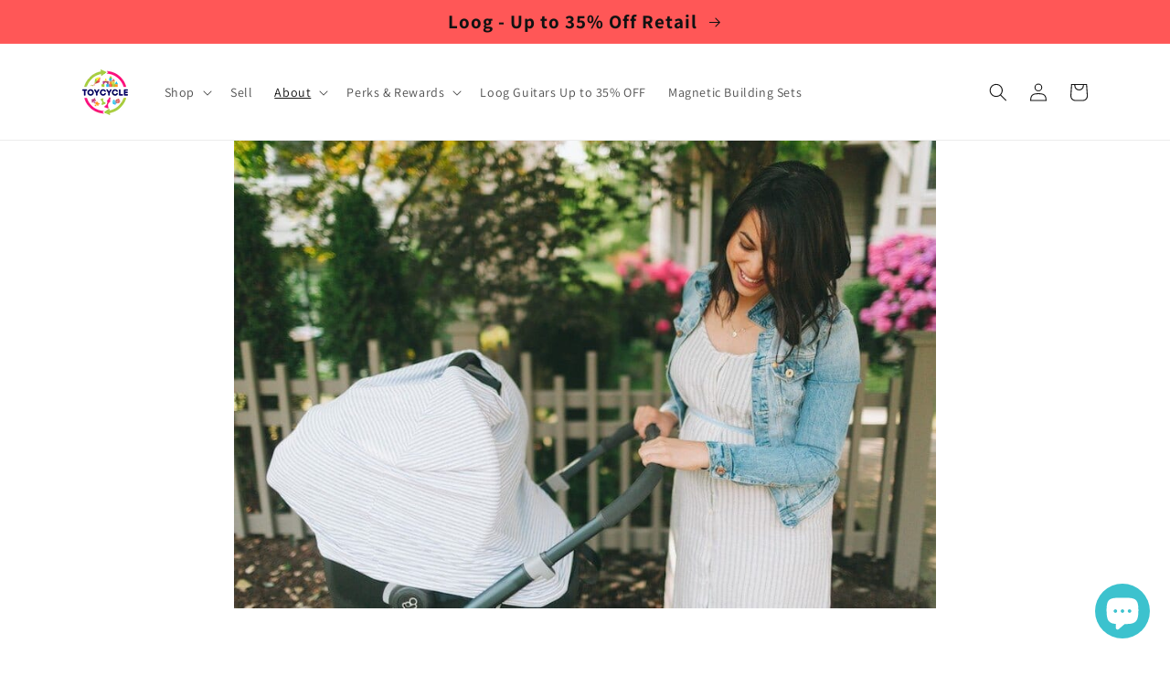

--- FILE ---
content_type: text/html; charset=utf-8
request_url: https://toycycle.co/blogs/main/trending-baby-gear-with-high-resale-value
body_size: 68748
content:
<!doctype html>
<html class="no-js" lang="en">
 <head>
   <meta charset="utf-8">
   <meta http-equiv="X-UA-Compatible" content="IE=edge">
   <meta name="viewport" content="width=device-width,initial-scale=1">
   <meta name="theme-color" content="">
   <link rel="canonical" href="https://toycycle.co/blogs/main/trending-baby-gear-with-high-resale-value">
   <link rel="preconnect" href="https://cdn.shopify.com" crossorigin><link rel="preload" as="font" href="//toycycle.co/cdn/fonts/assistant/assistant_n4.9120912a469cad1cc292572851508ca49d12e768.woff2" type="font/woff2" crossorigin><link rel="preload" as="font" href="//toycycle.co/cdn/fonts/assistant/assistant_n4.9120912a469cad1cc292572851508ca49d12e768.woff2" type="font/woff2" crossorigin><link href="//toycycle.co/cdn/shop/t/69/assets/base.css?v=136664537006903803341767958444" rel="stylesheet" type="text/css" media="all" />
<link rel="icon" type="image/png" href="//toycycle.co/cdn/shop/files/toycycle-logo-circle-trans-540.png?crop=center&height=32&v=1667665905&width=32"><link rel="preconnect" href="https://fonts.shopifycdn.com" crossorigin><title>
     Trending Baby Gear with High Resale Value
 &ndash; TOYCYCLE</title>

   
     <meta name="description" content="Babies Are Expensive; There&#39;s No Way Around That. Buying Trending Baby Gear And Selling It When You&#39;ve Outgrown It Will Save You Money.">
   

   

<meta property="og:site_name" content="TOYCYCLE">
<meta property="og:url" content="https://toycycle.co/blogs/main/trending-baby-gear-with-high-resale-value">
<meta property="og:title" content="Trending Baby Gear with High Resale Value">
<meta property="og:type" content="article">
<meta property="og:description" content="Babies Are Expensive; There&#39;s No Way Around That. Buying Trending Baby Gear And Selling It When You&#39;ve Outgrown It Will Save You Money."><meta property="og:image" content="http://toycycle.co/cdn/shop/articles/trending-baby-gear-with-high-resale-value-284554.jpg?v=1767375153">
  <meta property="og:image:secure_url" content="https://toycycle.co/cdn/shop/articles/trending-baby-gear-with-high-resale-value-284554.jpg?v=1767375153">
  <meta property="og:image:width" content="900">
  <meta property="og:image:height" content="600"><meta name="twitter:site" content="@toycycleco"><meta name="twitter:card" content="summary_large_image">
<meta name="twitter:title" content="Trending Baby Gear with High Resale Value">
<meta name="twitter:description" content="Babies Are Expensive; There&#39;s No Way Around That. Buying Trending Baby Gear And Selling It When You&#39;ve Outgrown It Will Save You Money.">


   <script src="//toycycle.co/cdn/shop/t/69/assets/global.js?v=95528125649784248561767704883" defer="defer"></script>

   <style data-shopify>
     @font-face {
  font-family: Assistant;
  font-weight: 400;
  font-style: normal;
  font-display: swap;
  src: url("//toycycle.co/cdn/fonts/assistant/assistant_n4.9120912a469cad1cc292572851508ca49d12e768.woff2") format("woff2"),
       url("//toycycle.co/cdn/fonts/assistant/assistant_n4.6e9875ce64e0fefcd3f4446b7ec9036b3ddd2985.woff") format("woff");
}

      @font-face {
  font-family: Assistant;
  font-weight: 700;
  font-style: normal;
  font-display: swap;
  src: url("//toycycle.co/cdn/fonts/assistant/assistant_n7.bf44452348ec8b8efa3aa3068825305886b1c83c.woff2") format("woff2"),
       url("//toycycle.co/cdn/fonts/assistant/assistant_n7.0c887fee83f6b3bda822f1150b912c72da0f7b64.woff") format("woff");
}
 
     
     
     @font-face {
  font-family: Assistant;
  font-weight: 400;
  font-style: normal;
  font-display: swap;
  src: url("//toycycle.co/cdn/fonts/assistant/assistant_n4.9120912a469cad1cc292572851508ca49d12e768.woff2") format("woff2"),
       url("//toycycle.co/cdn/fonts/assistant/assistant_n4.6e9875ce64e0fefcd3f4446b7ec9036b3ddd2985.woff") format("woff");
}


     :root {
       --font-body-family: Assistant, sans-serif;
       --font-body-style: normal;
       --font-body-weight: 400;
       --font-body-weight-bold: 700;
       --font-heading-family: Assistant, sans-serif;
       --font-heading-style: normal;
       --font-heading-weight: 400;
       --font-body-scale: 1.0;
       --font-heading-scale: 1.0;
       --color-base-text: 18, 18, 18;
       --color-shadow: 18, 18, 18;
       --color-base-background-1: 255, 255, 255;
       --color-base-background-2: 243, 243, 243;
       --color-base-solid-button-labels: 255, 255, 255;
       --color-base-outline-button-labels: 18, 18, 18;
       --color-base-accent-1: 255, 87, 87;
       --color-base-accent-2: 51, 79, 180;
       --payment-terms-background-color: #ffffff;
       --gradient-base-background-1: #ffffff;
       --gradient-base-background-2: #f3f3f3;
       --gradient-base-accent-1: #ff5757;
       --gradient-base-accent-2: #334fb4;
       --media-padding: px;
       --media-border-opacity: 0.05;
       --media-border-width: 1px;
       --media-radius: 0px;
       --media-shadow-opacity: 0.0;
       --media-shadow-horizontal-offset: 0px;
       --media-shadow-vertical-offset: 4px;
       --media-shadow-blur-radius: 5px;
       --media-shadow-visible: 0;
       --page-width: 120rem;
       --page-width-margin: 0rem;
       --product-card-image-padding: 0.0rem;
       --product-card-corner-radius: 0.0rem;
       --product-card-text-alignment: left;
       --product-card-border-width: 0.0rem;
       --product-card-border-opacity: 0.1;
       --product-card-shadow-opacity: 0.0;
       --product-card-shadow-visible: 0;
       --product-card-shadow-horizontal-offset: 0.0rem;
       --product-card-shadow-vertical-offset: 0.4rem;
       --product-card-shadow-blur-radius: 0.5rem;
       --collection-card-image-padding: 0.0rem;
       --collection-card-corner-radius: 0.0rem;
       --collection-card-text-alignment: left;
       --collection-card-border-width: 0.0rem;
       --collection-card-border-opacity: 0.1;
       --collection-card-shadow-opacity: 0.0;
       --collection-card-shadow-visible: 0;
       --collection-card-shadow-horizontal-offset: 0.0rem;
       --collection-card-shadow-vertical-offset: 0.4rem;
       --collection-card-shadow-blur-radius: 0.5rem;
       --blog-card-image-padding: 0.0rem;
       --blog-card-corner-radius: 0.0rem;
       --blog-card-text-alignment: left;
       --blog-card-border-width: 0.0rem;
       --blog-card-border-opacity: 0.1;
       --blog-card-shadow-opacity: 0.0;
       --blog-card-shadow-visible: 0;
       --blog-card-shadow-horizontal-offset: 0.0rem;
       --blog-card-shadow-vertical-offset: 0.4rem;
       --blog-card-shadow-blur-radius: 0.5rem;
       --badge-corner-radius: 4.0rem;
       --popup-border-width: 1px;
       --popup-border-opacity: 0.1;
       --popup-corner-radius: 0px;
       --popup-shadow-opacity: 0.0;
       --popup-shadow-horizontal-offset: 0px;
       --popup-shadow-vertical-offset: 4px;
       --popup-shadow-blur-radius: 5px;
       --drawer-border-width: 1px;
       --drawer-border-opacity: 0.1;
       --drawer-shadow-opacity: 0.0;
       --drawer-shadow-horizontal-offset: 0px;
       --drawer-shadow-vertical-offset: 4px;
       --drawer-shadow-blur-radius: 5px;
       --spacing-sections-desktop: 0px;
       --spacing-sections-mobile: 0px;
       --grid-desktop-vertical-spacing: 8px;
       --grid-desktop-horizontal-spacing: 8px;
       --grid-mobile-vertical-spacing: 4px;
       --grid-mobile-horizontal-spacing: 4px;
       --text-boxes-border-opacity: 0.1;
       --text-boxes-border-width: 0px;
       --text-boxes-radius: 0px;
       --text-boxes-shadow-opacity: 0.0;
       --text-boxes-shadow-visible: 0;
       --text-boxes-shadow-horizontal-offset: 0px;
       --text-boxes-shadow-vertical-offset: 4px;
       --text-boxes-shadow-blur-radius: 5px;
       --buttons-radius: 0px;
       --buttons-radius-outset: 0px;
       --buttons-border-width: 1px;
       --buttons-border-opacity: 1.0;
       --buttons-shadow-opacity: 0.0;
       --buttons-shadow-visible: 0;
       --buttons-shadow-horizontal-offset: 0px;
       --buttons-shadow-vertical-offset: 4px;
       --buttons-shadow-blur-radius: 5px;
       --buttons-border-offset: 0px;
       --inputs-radius: 0px;
       --inputs-border-width: 1px;
       --inputs-border-opacity: 0.55;
       --inputs-shadow-opacity: 0.0;
       --inputs-shadow-horizontal-offset: 0px;
       --inputs-margin-offset: 0px;
       --inputs-shadow-vertical-offset: 4px;
       --inputs-shadow-blur-radius: 5px;
       --inputs-radius-outset: 0px;
       --variant-pills-radius: 40px;
       --variant-pills-border-width: 1px;
       --variant-pills-border-opacity: 0.55;
       --variant-pills-shadow-opacity: 0.0;
       --variant-pills-shadow-horizontal-offset: 0px;
       --variant-pills-shadow-vertical-offset: 4px;
       --variant-pills-shadow-blur-radius: 5px;
     }

     *,
     *::before,
     *::after {
       box-sizing: inherit;
     }

     html {
       box-sizing: border-box;
       font-size: calc(var(--font-body-scale) * 62.5%);
       height: 100%;
     }

     body {
       display: grid;
       grid-template-rows: auto auto 1fr auto;
       grid-template-columns: 100%;
       min-height: 100%;
       margin: 0;
       font-size: 1.5rem;
       letter-spacing: 0.06rem;
       line-height: calc(1 + 0.8 / var(--font-body-scale));
       font-family: var(--font-body-family);
       font-style: var(--font-body-style);
       font-weight: var(--font-body-weight);
     }

     @media screen and (min-width: 750px) {
       body { font-size: 1.6rem; }
     }
   </style>


   <script>
    if (window.Shopify && Shopify.designMode) {
    document.documentElement.classList.add('shopify-design-mode');
    }
    document.documentElement.className = document.documentElement.className.replace('no-js', 'js');
   </script>

   <meta name="google-site-verification" content="N8Dy8SKP3NDjsUTa7vFYL7oYRtIjwCeaK1qJI-Am-rI" />

   

   <link rel="preconnect" href="https://toycycle.co" crossorigin><script>window.performance && window.performance.mark && window.performance.mark('shopify.content_for_header.start');</script><meta name="google-site-verification" content="HfLgpoFN1y6YszuzSKyXu-5O42D7i4BQXt1cdQy0OLk">
<meta name="facebook-domain-verification" content="piui897eyl4ke6hhw7iqbpzxi6y64m">
<meta id="shopify-digital-wallet" name="shopify-digital-wallet" content="/59596374155/digital_wallets/dialog">
<meta name="shopify-checkout-api-token" content="5fe4243e644185b7936cf502bdf27c63">
<meta id="in-context-paypal-metadata" data-shop-id="59596374155" data-venmo-supported="false" data-environment="production" data-locale="en_US" data-paypal-v4="true" data-currency="USD">
<link rel="alternate" type="application/atom+xml" title="Feed" href="/blogs/main.atom" />
<script async="async" src="/checkouts/internal/preloads.js?locale=en-US"></script>
<link rel="preconnect" href="https://shop.app" crossorigin="anonymous">
<script async="async" src="https://shop.app/checkouts/internal/preloads.js?locale=en-US&shop_id=59596374155" crossorigin="anonymous"></script>
<script id="apple-pay-shop-capabilities" type="application/json">{"shopId":59596374155,"countryCode":"US","currencyCode":"USD","merchantCapabilities":["supports3DS"],"merchantId":"gid:\/\/shopify\/Shop\/59596374155","merchantName":"TOYCYCLE","requiredBillingContactFields":["postalAddress","email"],"requiredShippingContactFields":["postalAddress","email"],"shippingType":"shipping","supportedNetworks":["visa","masterCard","amex","discover","elo","jcb"],"total":{"type":"pending","label":"TOYCYCLE","amount":"1.00"},"shopifyPaymentsEnabled":true,"supportsSubscriptions":true}</script>
<script id="shopify-features" type="application/json">{"accessToken":"5fe4243e644185b7936cf502bdf27c63","betas":["rich-media-storefront-analytics"],"domain":"toycycle.co","predictiveSearch":true,"shopId":59596374155,"locale":"en"}</script>
<script>var Shopify = Shopify || {};
Shopify.shop = "toycycle-co.myshopify.com";
Shopify.locale = "en";
Shopify.currency = {"active":"USD","rate":"1.0"};
Shopify.country = "US";
Shopify.theme = {"name":"November Sales_20251106","id":145480974475,"schema_name":"Dawn","schema_version":"7.0.1","theme_store_id":887,"role":"main"};
Shopify.theme.handle = "null";
Shopify.theme.style = {"id":null,"handle":null};
Shopify.cdnHost = "toycycle.co/cdn";
Shopify.routes = Shopify.routes || {};
Shopify.routes.root = "/";</script>
<script type="module">!function(o){(o.Shopify=o.Shopify||{}).modules=!0}(window);</script>
<script>!function(o){function n(){var o=[];function n(){o.push(Array.prototype.slice.apply(arguments))}return n.q=o,n}var t=o.Shopify=o.Shopify||{};t.loadFeatures=n(),t.autoloadFeatures=n()}(window);</script>
<script>
  window.ShopifyPay = window.ShopifyPay || {};
  window.ShopifyPay.apiHost = "shop.app\/pay";
  window.ShopifyPay.redirectState = null;
</script>
<script id="shop-js-analytics" type="application/json">{"pageType":"article"}</script>
<script defer="defer" async type="module" src="//toycycle.co/cdn/shopifycloud/shop-js/modules/v2/client.init-shop-cart-sync_C5BV16lS.en.esm.js"></script>
<script defer="defer" async type="module" src="//toycycle.co/cdn/shopifycloud/shop-js/modules/v2/chunk.common_CygWptCX.esm.js"></script>
<script type="module">
  await import("//toycycle.co/cdn/shopifycloud/shop-js/modules/v2/client.init-shop-cart-sync_C5BV16lS.en.esm.js");
await import("//toycycle.co/cdn/shopifycloud/shop-js/modules/v2/chunk.common_CygWptCX.esm.js");

  window.Shopify.SignInWithShop?.initShopCartSync?.({"fedCMEnabled":true,"windoidEnabled":true});

</script>
<script>
  window.Shopify = window.Shopify || {};
  if (!window.Shopify.featureAssets) window.Shopify.featureAssets = {};
  window.Shopify.featureAssets['shop-js'] = {"shop-cart-sync":["modules/v2/client.shop-cart-sync_ZFArdW7E.en.esm.js","modules/v2/chunk.common_CygWptCX.esm.js"],"init-fed-cm":["modules/v2/client.init-fed-cm_CmiC4vf6.en.esm.js","modules/v2/chunk.common_CygWptCX.esm.js"],"shop-button":["modules/v2/client.shop-button_tlx5R9nI.en.esm.js","modules/v2/chunk.common_CygWptCX.esm.js"],"shop-cash-offers":["modules/v2/client.shop-cash-offers_DOA2yAJr.en.esm.js","modules/v2/chunk.common_CygWptCX.esm.js","modules/v2/chunk.modal_D71HUcav.esm.js"],"init-windoid":["modules/v2/client.init-windoid_sURxWdc1.en.esm.js","modules/v2/chunk.common_CygWptCX.esm.js"],"shop-toast-manager":["modules/v2/client.shop-toast-manager_ClPi3nE9.en.esm.js","modules/v2/chunk.common_CygWptCX.esm.js"],"init-shop-email-lookup-coordinator":["modules/v2/client.init-shop-email-lookup-coordinator_B8hsDcYM.en.esm.js","modules/v2/chunk.common_CygWptCX.esm.js"],"init-shop-cart-sync":["modules/v2/client.init-shop-cart-sync_C5BV16lS.en.esm.js","modules/v2/chunk.common_CygWptCX.esm.js"],"avatar":["modules/v2/client.avatar_BTnouDA3.en.esm.js"],"pay-button":["modules/v2/client.pay-button_FdsNuTd3.en.esm.js","modules/v2/chunk.common_CygWptCX.esm.js"],"init-customer-accounts":["modules/v2/client.init-customer-accounts_DxDtT_ad.en.esm.js","modules/v2/client.shop-login-button_C5VAVYt1.en.esm.js","modules/v2/chunk.common_CygWptCX.esm.js","modules/v2/chunk.modal_D71HUcav.esm.js"],"init-shop-for-new-customer-accounts":["modules/v2/client.init-shop-for-new-customer-accounts_ChsxoAhi.en.esm.js","modules/v2/client.shop-login-button_C5VAVYt1.en.esm.js","modules/v2/chunk.common_CygWptCX.esm.js","modules/v2/chunk.modal_D71HUcav.esm.js"],"shop-login-button":["modules/v2/client.shop-login-button_C5VAVYt1.en.esm.js","modules/v2/chunk.common_CygWptCX.esm.js","modules/v2/chunk.modal_D71HUcav.esm.js"],"init-customer-accounts-sign-up":["modules/v2/client.init-customer-accounts-sign-up_CPSyQ0Tj.en.esm.js","modules/v2/client.shop-login-button_C5VAVYt1.en.esm.js","modules/v2/chunk.common_CygWptCX.esm.js","modules/v2/chunk.modal_D71HUcav.esm.js"],"shop-follow-button":["modules/v2/client.shop-follow-button_Cva4Ekp9.en.esm.js","modules/v2/chunk.common_CygWptCX.esm.js","modules/v2/chunk.modal_D71HUcav.esm.js"],"checkout-modal":["modules/v2/client.checkout-modal_BPM8l0SH.en.esm.js","modules/v2/chunk.common_CygWptCX.esm.js","modules/v2/chunk.modal_D71HUcav.esm.js"],"lead-capture":["modules/v2/client.lead-capture_Bi8yE_yS.en.esm.js","modules/v2/chunk.common_CygWptCX.esm.js","modules/v2/chunk.modal_D71HUcav.esm.js"],"shop-login":["modules/v2/client.shop-login_D6lNrXab.en.esm.js","modules/v2/chunk.common_CygWptCX.esm.js","modules/v2/chunk.modal_D71HUcav.esm.js"],"payment-terms":["modules/v2/client.payment-terms_CZxnsJam.en.esm.js","modules/v2/chunk.common_CygWptCX.esm.js","modules/v2/chunk.modal_D71HUcav.esm.js"]};
</script>
<script>(function() {
  var isLoaded = false;
  function asyncLoad() {
    if (isLoaded) return;
    isLoaded = true;
    var urls = ["https:\/\/cdn.shopify.com\/s\/files\/1\/0595\/9637\/4155\/t\/1\/assets\/loy_59596374155.js?v=1660225874\u0026shop=toycycle-co.myshopify.com","https:\/\/static.klaviyo.com\/onsite\/js\/klaviyo.js?company_id=WSNfsu\u0026shop=toycycle-co.myshopify.com","https:\/\/trust.conversionbear.com\/script?app=trust_badge\u0026shop=toycycle-co.myshopify.com","https:\/\/searchanise-ef84.kxcdn.com\/widgets\/shopify\/init.js?a=3n3Y7J5U8I\u0026shop=toycycle-co.myshopify.com"];
    for (var i = 0; i < urls.length; i++) {
      var s = document.createElement('script');
      s.type = 'text/javascript';
      s.async = true;
      s.src = urls[i];
      var x = document.getElementsByTagName('script')[0];
      x.parentNode.insertBefore(s, x);
    }
  };
  if(window.attachEvent) {
    window.attachEvent('onload', asyncLoad);
  } else {
    window.addEventListener('load', asyncLoad, false);
  }
})();</script>
<script id="__st">var __st={"a":59596374155,"offset":-28800,"reqid":"d7fc00e0-1d53-4e8a-93f6-575cd6d11c00-1768804132","pageurl":"toycycle.co\/blogs\/main\/trending-baby-gear-with-high-resale-value","s":"articles-557483917451","u":"46e91672b40f","p":"article","rtyp":"article","rid":557483917451};</script>
<script>window.ShopifyPaypalV4VisibilityTracking = true;</script>
<script id="captcha-bootstrap">!function(){'use strict';const t='contact',e='account',n='new_comment',o=[[t,t],['blogs',n],['comments',n],[t,'customer']],c=[[e,'customer_login'],[e,'guest_login'],[e,'recover_customer_password'],[e,'create_customer']],r=t=>t.map((([t,e])=>`form[action*='/${t}']:not([data-nocaptcha='true']) input[name='form_type'][value='${e}']`)).join(','),a=t=>()=>t?[...document.querySelectorAll(t)].map((t=>t.form)):[];function s(){const t=[...o],e=r(t);return a(e)}const i='password',u='form_key',d=['recaptcha-v3-token','g-recaptcha-response','h-captcha-response',i],f=()=>{try{return window.sessionStorage}catch{return}},m='__shopify_v',_=t=>t.elements[u];function p(t,e,n=!1){try{const o=window.sessionStorage,c=JSON.parse(o.getItem(e)),{data:r}=function(t){const{data:e,action:n}=t;return t[m]||n?{data:e,action:n}:{data:t,action:n}}(c);for(const[e,n]of Object.entries(r))t.elements[e]&&(t.elements[e].value=n);n&&o.removeItem(e)}catch(o){console.error('form repopulation failed',{error:o})}}const l='form_type',E='cptcha';function T(t){t.dataset[E]=!0}const w=window,h=w.document,L='Shopify',v='ce_forms',y='captcha';let A=!1;((t,e)=>{const n=(g='f06e6c50-85a8-45c8-87d0-21a2b65856fe',I='https://cdn.shopify.com/shopifycloud/storefront-forms-hcaptcha/ce_storefront_forms_captcha_hcaptcha.v1.5.2.iife.js',D={infoText:'Protected by hCaptcha',privacyText:'Privacy',termsText:'Terms'},(t,e,n)=>{const o=w[L][v],c=o.bindForm;if(c)return c(t,g,e,D).then(n);var r;o.q.push([[t,g,e,D],n]),r=I,A||(h.body.append(Object.assign(h.createElement('script'),{id:'captcha-provider',async:!0,src:r})),A=!0)});var g,I,D;w[L]=w[L]||{},w[L][v]=w[L][v]||{},w[L][v].q=[],w[L][y]=w[L][y]||{},w[L][y].protect=function(t,e){n(t,void 0,e),T(t)},Object.freeze(w[L][y]),function(t,e,n,w,h,L){const[v,y,A,g]=function(t,e,n){const i=e?o:[],u=t?c:[],d=[...i,...u],f=r(d),m=r(i),_=r(d.filter((([t,e])=>n.includes(e))));return[a(f),a(m),a(_),s()]}(w,h,L),I=t=>{const e=t.target;return e instanceof HTMLFormElement?e:e&&e.form},D=t=>v().includes(t);t.addEventListener('submit',(t=>{const e=I(t);if(!e)return;const n=D(e)&&!e.dataset.hcaptchaBound&&!e.dataset.recaptchaBound,o=_(e),c=g().includes(e)&&(!o||!o.value);(n||c)&&t.preventDefault(),c&&!n&&(function(t){try{if(!f())return;!function(t){const e=f();if(!e)return;const n=_(t);if(!n)return;const o=n.value;o&&e.removeItem(o)}(t);const e=Array.from(Array(32),(()=>Math.random().toString(36)[2])).join('');!function(t,e){_(t)||t.append(Object.assign(document.createElement('input'),{type:'hidden',name:u})),t.elements[u].value=e}(t,e),function(t,e){const n=f();if(!n)return;const o=[...t.querySelectorAll(`input[type='${i}']`)].map((({name:t})=>t)),c=[...d,...o],r={};for(const[a,s]of new FormData(t).entries())c.includes(a)||(r[a]=s);n.setItem(e,JSON.stringify({[m]:1,action:t.action,data:r}))}(t,e)}catch(e){console.error('failed to persist form',e)}}(e),e.submit())}));const S=(t,e)=>{t&&!t.dataset[E]&&(n(t,e.some((e=>e===t))),T(t))};for(const o of['focusin','change'])t.addEventListener(o,(t=>{const e=I(t);D(e)&&S(e,y())}));const B=e.get('form_key'),M=e.get(l),P=B&&M;t.addEventListener('DOMContentLoaded',(()=>{const t=y();if(P)for(const e of t)e.elements[l].value===M&&p(e,B);[...new Set([...A(),...v().filter((t=>'true'===t.dataset.shopifyCaptcha))])].forEach((e=>S(e,t)))}))}(h,new URLSearchParams(w.location.search),n,t,e,['guest_login'])})(!0,!0)}();</script>
<script integrity="sha256-4kQ18oKyAcykRKYeNunJcIwy7WH5gtpwJnB7kiuLZ1E=" data-source-attribution="shopify.loadfeatures" defer="defer" src="//toycycle.co/cdn/shopifycloud/storefront/assets/storefront/load_feature-a0a9edcb.js" crossorigin="anonymous"></script>
<script crossorigin="anonymous" defer="defer" src="//toycycle.co/cdn/shopifycloud/storefront/assets/shopify_pay/storefront-65b4c6d7.js?v=20250812"></script>
<script data-source-attribution="shopify.dynamic_checkout.dynamic.init">var Shopify=Shopify||{};Shopify.PaymentButton=Shopify.PaymentButton||{isStorefrontPortableWallets:!0,init:function(){window.Shopify.PaymentButton.init=function(){};var t=document.createElement("script");t.src="https://toycycle.co/cdn/shopifycloud/portable-wallets/latest/portable-wallets.en.js",t.type="module",document.head.appendChild(t)}};
</script>
<script data-source-attribution="shopify.dynamic_checkout.buyer_consent">
  function portableWalletsHideBuyerConsent(e){var t=document.getElementById("shopify-buyer-consent"),n=document.getElementById("shopify-subscription-policy-button");t&&n&&(t.classList.add("hidden"),t.setAttribute("aria-hidden","true"),n.removeEventListener("click",e))}function portableWalletsShowBuyerConsent(e){var t=document.getElementById("shopify-buyer-consent"),n=document.getElementById("shopify-subscription-policy-button");t&&n&&(t.classList.remove("hidden"),t.removeAttribute("aria-hidden"),n.addEventListener("click",e))}window.Shopify?.PaymentButton&&(window.Shopify.PaymentButton.hideBuyerConsent=portableWalletsHideBuyerConsent,window.Shopify.PaymentButton.showBuyerConsent=portableWalletsShowBuyerConsent);
</script>
<script data-source-attribution="shopify.dynamic_checkout.cart.bootstrap">document.addEventListener("DOMContentLoaded",(function(){function t(){return document.querySelector("shopify-accelerated-checkout-cart, shopify-accelerated-checkout")}if(t())Shopify.PaymentButton.init();else{new MutationObserver((function(e,n){t()&&(Shopify.PaymentButton.init(),n.disconnect())})).observe(document.body,{childList:!0,subtree:!0})}}));
</script>
<link id="shopify-accelerated-checkout-styles" rel="stylesheet" media="screen" href="https://toycycle.co/cdn/shopifycloud/portable-wallets/latest/accelerated-checkout-backwards-compat.css" crossorigin="anonymous">
<style id="shopify-accelerated-checkout-cart">
        #shopify-buyer-consent {
  margin-top: 1em;
  display: inline-block;
  width: 100%;
}

#shopify-buyer-consent.hidden {
  display: none;
}

#shopify-subscription-policy-button {
  background: none;
  border: none;
  padding: 0;
  text-decoration: underline;
  font-size: inherit;
  cursor: pointer;
}

#shopify-subscription-policy-button::before {
  box-shadow: none;
}

      </style>
<script id="sections-script" data-sections="header,footer" defer="defer" src="//toycycle.co/cdn/shop/t/69/compiled_assets/scripts.js?v=16063"></script>
<script>window.performance && window.performance.mark && window.performance.mark('shopify.content_for_header.end');</script> <script async src="//searchanise-ef84.kxcdn.com/widgets/shopify/init.js?a=3n3Y7J5U8I"></script>



 <!-- BEGIN app block: shopify://apps/judge-me-reviews/blocks/judgeme_core/61ccd3b1-a9f2-4160-9fe9-4fec8413e5d8 --><!-- Start of Judge.me Core -->






<link rel="dns-prefetch" href="https://cdnwidget.judge.me">
<link rel="dns-prefetch" href="https://cdn.judge.me">
<link rel="dns-prefetch" href="https://cdn1.judge.me">
<link rel="dns-prefetch" href="https://api.judge.me">

<script data-cfasync='false' class='jdgm-settings-script'>window.jdgmSettings={"pagination":5,"disable_web_reviews":false,"badge_no_review_text":"No reviews","badge_n_reviews_text":"{{ n }} review/reviews","badge_star_color":"#ffca00","hide_badge_preview_if_no_reviews":true,"badge_hide_text":false,"enforce_center_preview_badge":false,"widget_title":"Toycycle Customer Reviews","widget_open_form_text":"Write a review","widget_close_form_text":"Cancel review","widget_refresh_page_text":"Refresh page","widget_summary_text":"Based on {{ number_of_reviews }} review/reviews","widget_no_review_text":"Be the first to write a review","widget_name_field_text":"Display name","widget_verified_name_field_text":"Verified Name (public)","widget_name_placeholder_text":"Display name","widget_required_field_error_text":"This field is required.","widget_email_field_text":"Email address","widget_verified_email_field_text":"Verified Email (private, can not be edited)","widget_email_placeholder_text":"Your email address","widget_email_field_error_text":"Please enter a valid email address.","widget_rating_field_text":"Rating","widget_review_title_field_text":"Review Title","widget_review_title_placeholder_text":"Give your review a title","widget_review_body_field_text":"Review content","widget_review_body_placeholder_text":"Start writing here...","widget_pictures_field_text":"Picture/Video (optional)","widget_submit_review_text":"Submit Review","widget_submit_verified_review_text":"Submit Verified Review","widget_submit_success_msg_with_auto_publish":"Thank you! Please refresh the page in a few moments to see your review. You can remove or edit your review by logging into \u003ca href='https://judge.me/login' target='_blank' rel='nofollow noopener'\u003eJudge.me\u003c/a\u003e","widget_submit_success_msg_no_auto_publish":"Thank you! Your review will be published as soon as it is approved by the shop admin. You can remove or edit your review by logging into \u003ca href='https://judge.me/login' target='_blank' rel='nofollow noopener'\u003eJudge.me\u003c/a\u003e","widget_show_default_reviews_out_of_total_text":"Showing {{ n_reviews_shown }} out of {{ n_reviews }} reviews.","widget_show_all_link_text":"Show all","widget_show_less_link_text":"Show less","widget_author_said_text":"{{ reviewer_name }} said:","widget_days_text":"{{ n }} days ago","widget_weeks_text":"{{ n }} week/weeks ago","widget_months_text":"{{ n }} month/months ago","widget_years_text":"{{ n }} year/years ago","widget_yesterday_text":"Yesterday","widget_today_text":"Today","widget_replied_text":"\u003e\u003e {{ shop_name }} replied:","widget_read_more_text":"Read more","widget_reviewer_name_as_initial":"","widget_rating_filter_color":"#ff5757","widget_rating_filter_see_all_text":"See all reviews","widget_sorting_most_recent_text":"Most Recent","widget_sorting_highest_rating_text":"Highest Rating","widget_sorting_lowest_rating_text":"Lowest Rating","widget_sorting_with_pictures_text":"Only Pictures","widget_sorting_most_helpful_text":"Most Helpful","widget_open_question_form_text":"Ask a question","widget_reviews_subtab_text":"Reviews","widget_questions_subtab_text":"Questions","widget_question_label_text":"Question","widget_answer_label_text":"Answer","widget_question_placeholder_text":"Write your question here","widget_submit_question_text":"Submit Question","widget_question_submit_success_text":"Thank you for your question! We will notify you once it gets answered.","widget_star_color":"#ffca00","verified_badge_text":"Verified","verified_badge_bg_color":"","verified_badge_text_color":"","verified_badge_placement":"left-of-reviewer-name","widget_review_max_height":"","widget_hide_border":false,"widget_social_share":false,"widget_thumb":false,"widget_review_location_show":false,"widget_location_format":"country_iso_code","all_reviews_include_out_of_store_products":true,"all_reviews_out_of_store_text":"(out of stock)","all_reviews_pagination":100,"all_reviews_product_name_prefix_text":"about","enable_review_pictures":true,"enable_question_anwser":false,"widget_theme":"","review_date_format":"mm/dd/yyyy","default_sort_method":"most-recent","widget_product_reviews_subtab_text":"Product Reviews","widget_shop_reviews_subtab_text":"Shop Reviews","widget_other_products_reviews_text":"Reviews for other products","widget_store_reviews_subtab_text":"Store reviews","widget_no_store_reviews_text":"This store hasn't received any reviews yet","widget_web_restriction_product_reviews_text":"This product hasn't received any reviews yet","widget_no_items_text":"No items found","widget_show_more_text":"Show more","widget_write_a_store_review_text":"Write a Store Review","widget_other_languages_heading":"Reviews in Other Languages","widget_translate_review_text":"Translate review to {{ language }}","widget_translating_review_text":"Translating...","widget_show_original_translation_text":"Show original ({{ language }})","widget_translate_review_failed_text":"Review couldn't be translated.","widget_translate_review_retry_text":"Retry","widget_translate_review_try_again_later_text":"Try again later","show_product_url_for_grouped_product":false,"widget_sorting_pictures_first_text":"Pictures First","show_pictures_on_all_rev_page_mobile":false,"show_pictures_on_all_rev_page_desktop":false,"floating_tab_hide_mobile_install_preference":false,"floating_tab_button_name":"★ Reviews","floating_tab_title":"Let customers speak for us","floating_tab_button_color":"","floating_tab_button_background_color":"","floating_tab_url":"","floating_tab_url_enabled":false,"floating_tab_tab_style":"text","all_reviews_text_badge_text":"Customers rate us {{ shop.metafields.judgeme.all_reviews_rating | round: 1 }}/5 based on {{ shop.metafields.judgeme.all_reviews_count }} reviews.","all_reviews_text_badge_text_branded_style":"{{ shop.metafields.judgeme.all_reviews_rating | round: 1 }} out of 5 stars based on {{ shop.metafields.judgeme.all_reviews_count }} reviews","is_all_reviews_text_badge_a_link":false,"show_stars_for_all_reviews_text_badge":false,"all_reviews_text_badge_url":"","all_reviews_text_style":"text","all_reviews_text_color_style":"judgeme_brand_color","all_reviews_text_color":"#108474","all_reviews_text_show_jm_brand":true,"featured_carousel_show_header":true,"featured_carousel_title":"See why parents trust Toycycle","testimonials_carousel_title":"Customers are saying","videos_carousel_title":"Real customer stories","cards_carousel_title":"Customers are saying","featured_carousel_count_text":"from {{ n }} reviews","featured_carousel_add_link_to_all_reviews_page":false,"featured_carousel_url":"","featured_carousel_show_images":true,"featured_carousel_autoslide_interval":4,"featured_carousel_arrows_on_the_sides":false,"featured_carousel_height":250,"featured_carousel_width":80,"featured_carousel_image_size":0,"featured_carousel_image_height":250,"featured_carousel_arrow_color":"#eeeeee","verified_count_badge_style":"vintage","verified_count_badge_orientation":"horizontal","verified_count_badge_color_style":"judgeme_brand_color","verified_count_badge_color":"#108474","is_verified_count_badge_a_link":false,"verified_count_badge_url":"","verified_count_badge_show_jm_brand":true,"widget_rating_preset_default":5,"widget_first_sub_tab":"product-reviews","widget_show_histogram":true,"widget_histogram_use_custom_color":true,"widget_pagination_use_custom_color":false,"widget_star_use_custom_color":true,"widget_verified_badge_use_custom_color":false,"widget_write_review_use_custom_color":false,"picture_reminder_submit_button":"Upload Pictures","enable_review_videos":false,"mute_video_by_default":false,"widget_sorting_videos_first_text":"Videos First","widget_review_pending_text":"Pending","featured_carousel_items_for_large_screen":3,"social_share_options_order":"Facebook,Twitter","remove_microdata_snippet":true,"disable_json_ld":false,"enable_json_ld_products":false,"preview_badge_show_question_text":false,"preview_badge_no_question_text":"No questions","preview_badge_n_question_text":"{{ number_of_questions }} question/questions","qa_badge_show_icon":false,"qa_badge_position":"same-row","remove_judgeme_branding":true,"widget_add_search_bar":false,"widget_search_bar_placeholder":"Search","widget_sorting_verified_only_text":"Verified only","featured_carousel_theme":"gallery","featured_carousel_show_rating":true,"featured_carousel_show_title":true,"featured_carousel_show_body":true,"featured_carousel_show_date":false,"featured_carousel_show_reviewer":true,"featured_carousel_show_product":false,"featured_carousel_header_background_color":"#108474","featured_carousel_header_text_color":"#ffffff","featured_carousel_name_product_separator":"reviewed","featured_carousel_full_star_background":"#108474","featured_carousel_empty_star_background":"#dadada","featured_carousel_vertical_theme_background":"#f9fafb","featured_carousel_verified_badge_enable":false,"featured_carousel_verified_badge_color":"#108474","featured_carousel_border_style":"round","featured_carousel_review_line_length_limit":3,"featured_carousel_more_reviews_button_text":"Read more reviews","featured_carousel_view_product_button_text":"View product","all_reviews_page_load_reviews_on":"scroll","all_reviews_page_load_more_text":"Load More Reviews","disable_fb_tab_reviews":false,"enable_ajax_cdn_cache":false,"widget_public_name_text":"displayed publicly like","default_reviewer_name":"John Smith","default_reviewer_name_has_non_latin":true,"widget_reviewer_anonymous":"Anonymous","medals_widget_title":"Judge.me Review Medals","medals_widget_background_color":"#f9fafb","medals_widget_position":"footer_all_pages","medals_widget_border_color":"#f9fafb","medals_widget_verified_text_position":"left","medals_widget_use_monochromatic_version":false,"medals_widget_elements_color":"#108474","show_reviewer_avatar":true,"widget_invalid_yt_video_url_error_text":"Not a YouTube video URL","widget_max_length_field_error_text":"Please enter no more than {0} characters.","widget_show_country_flag":false,"widget_show_collected_via_shop_app":true,"widget_verified_by_shop_badge_style":"light","widget_verified_by_shop_text":"Verified by Shop","widget_show_photo_gallery":false,"widget_load_with_code_splitting":true,"widget_ugc_install_preference":false,"widget_ugc_title":"Made by us, Shared by you","widget_ugc_subtitle":"Tag us to see your picture featured in our page","widget_ugc_arrows_color":"#ffffff","widget_ugc_primary_button_text":"Buy Now","widget_ugc_primary_button_background_color":"#108474","widget_ugc_primary_button_text_color":"#ffffff","widget_ugc_primary_button_border_width":"0","widget_ugc_primary_button_border_style":"none","widget_ugc_primary_button_border_color":"#108474","widget_ugc_primary_button_border_radius":"25","widget_ugc_secondary_button_text":"Load More","widget_ugc_secondary_button_background_color":"#ffffff","widget_ugc_secondary_button_text_color":"#108474","widget_ugc_secondary_button_border_width":"2","widget_ugc_secondary_button_border_style":"solid","widget_ugc_secondary_button_border_color":"#108474","widget_ugc_secondary_button_border_radius":"25","widget_ugc_reviews_button_text":"View Reviews","widget_ugc_reviews_button_background_color":"#ffffff","widget_ugc_reviews_button_text_color":"#108474","widget_ugc_reviews_button_border_width":"2","widget_ugc_reviews_button_border_style":"solid","widget_ugc_reviews_button_border_color":"#108474","widget_ugc_reviews_button_border_radius":"25","widget_ugc_reviews_button_link_to":"judgeme-reviews-page","widget_ugc_show_post_date":true,"widget_ugc_max_width":"800","widget_rating_metafield_value_type":true,"widget_primary_color":"#EB6565","widget_enable_secondary_color":true,"widget_secondary_color":"#a7ce3f","widget_summary_average_rating_text":"{{ average_rating }} out of 5","widget_media_grid_title":"Customer photos \u0026 videos","widget_media_grid_see_more_text":"See more","widget_round_style":false,"widget_show_product_medals":true,"widget_verified_by_judgeme_text":"Verified by Judge.me","widget_show_store_medals":true,"widget_verified_by_judgeme_text_in_store_medals":"Verified by Judge.me","widget_media_field_exceed_quantity_message":"Sorry, we can only accept {{ max_media }} for one review.","widget_media_field_exceed_limit_message":"{{ file_name }} is too large, please select a {{ media_type }} less than {{ size_limit }}MB.","widget_review_submitted_text":"Review Submitted!","widget_question_submitted_text":"Question Submitted!","widget_close_form_text_question":"Cancel","widget_write_your_answer_here_text":"Write your answer here","widget_enabled_branded_link":true,"widget_show_collected_by_judgeme":true,"widget_reviewer_name_color":"","widget_write_review_text_color":"","widget_write_review_bg_color":"","widget_collected_by_judgeme_text":"collected by Judge.me","widget_pagination_type":"standard","widget_load_more_text":"Load More","widget_load_more_color":"#108474","widget_full_review_text":"Full Review","widget_read_more_reviews_text":"Read More Reviews","widget_read_questions_text":"Read Questions","widget_questions_and_answers_text":"Questions \u0026 Answers","widget_verified_by_text":"Verified by","widget_verified_text":"Verified","widget_number_of_reviews_text":"{{ number_of_reviews }} reviews","widget_back_button_text":"Back","widget_next_button_text":"Next","widget_custom_forms_filter_button":"Filters","custom_forms_style":"vertical","widget_show_review_information":false,"how_reviews_are_collected":"How reviews are collected?","widget_show_review_keywords":false,"widget_gdpr_statement":"How we use your data: We'll only contact you about the review you left, and only if necessary. By submitting your review, you agree to Judge.me's \u003ca href='https://judge.me/terms' target='_blank' rel='nofollow noopener'\u003eterms\u003c/a\u003e, \u003ca href='https://judge.me/privacy' target='_blank' rel='nofollow noopener'\u003eprivacy\u003c/a\u003e and \u003ca href='https://judge.me/content-policy' target='_blank' rel='nofollow noopener'\u003econtent\u003c/a\u003e policies.","widget_multilingual_sorting_enabled":false,"widget_translate_review_content_enabled":false,"widget_translate_review_content_method":"manual","popup_widget_review_selection":"automatically_with_pictures","popup_widget_round_border_style":true,"popup_widget_show_title":true,"popup_widget_show_body":true,"popup_widget_show_reviewer":false,"popup_widget_show_product":true,"popup_widget_show_pictures":true,"popup_widget_use_review_picture":true,"popup_widget_show_on_home_page":true,"popup_widget_show_on_product_page":true,"popup_widget_show_on_collection_page":true,"popup_widget_show_on_cart_page":true,"popup_widget_position":"bottom_left","popup_widget_first_review_delay":5,"popup_widget_duration":5,"popup_widget_interval":5,"popup_widget_review_count":5,"popup_widget_hide_on_mobile":true,"review_snippet_widget_round_border_style":true,"review_snippet_widget_card_color":"#FFFFFF","review_snippet_widget_slider_arrows_background_color":"#FFFFFF","review_snippet_widget_slider_arrows_color":"#000000","review_snippet_widget_star_color":"#108474","show_product_variant":false,"all_reviews_product_variant_label_text":"Variant: ","widget_show_verified_branding":false,"widget_ai_summary_title":"Customers say","widget_ai_summary_disclaimer":"AI-powered review summary based on recent customer reviews","widget_show_ai_summary":false,"widget_show_ai_summary_bg":false,"widget_show_review_title_input":true,"redirect_reviewers_invited_via_email":"external_form","request_store_review_after_product_review":false,"request_review_other_products_in_order":false,"review_form_color_scheme":"default","review_form_corner_style":"square","review_form_star_color":{},"review_form_text_color":"#333333","review_form_background_color":"#ffffff","review_form_field_background_color":"#fafafa","review_form_button_color":{},"review_form_button_text_color":"#ffffff","review_form_modal_overlay_color":"#000000","review_content_screen_title_text":"How would you rate this product?","review_content_introduction_text":"We would love it if you would share a bit about your experience.","store_review_form_title_text":"How would you rate this store?","store_review_form_introduction_text":"We would love it if you would share a bit about your experience.","show_review_guidance_text":true,"one_star_review_guidance_text":"Poor","five_star_review_guidance_text":"Great","customer_information_screen_title_text":"About you","customer_information_introduction_text":"Please tell us more about you.","custom_questions_screen_title_text":"Your experience in more detail","custom_questions_introduction_text":"Here are a few questions to help us understand more about your experience.","review_submitted_screen_title_text":"Thanks for your review!","review_submitted_screen_thank_you_text":"We are processing it and it will appear on the store soon.","review_submitted_screen_email_verification_text":"Please confirm your email by clicking the link we just sent you. This helps us keep reviews authentic.","review_submitted_request_store_review_text":"Would you like to share your experience of shopping with us?","review_submitted_review_other_products_text":"Would you like to review these products?","store_review_screen_title_text":"Would you like to share your experience of shopping with us?","store_review_introduction_text":"We value your feedback and use it to improve. Please share any thoughts or suggestions you have.","reviewer_media_screen_title_picture_text":"Share a picture","reviewer_media_introduction_picture_text":"Upload a photo to support your review.","reviewer_media_screen_title_video_text":"Share a video","reviewer_media_introduction_video_text":"Upload a video to support your review.","reviewer_media_screen_title_picture_or_video_text":"Share a picture or video","reviewer_media_introduction_picture_or_video_text":"Upload a photo or video to support your review.","reviewer_media_youtube_url_text":"Paste your Youtube URL here","advanced_settings_next_step_button_text":"Next","advanced_settings_close_review_button_text":"Close","modal_write_review_flow":true,"write_review_flow_required_text":"Required","write_review_flow_privacy_message_text":"We respect your privacy.","write_review_flow_anonymous_text":"Post review as anonymous","write_review_flow_visibility_text":"This won't be visible to other customers.","write_review_flow_multiple_selection_help_text":"Select as many as you like","write_review_flow_single_selection_help_text":"Select one option","write_review_flow_required_field_error_text":"This field is required","write_review_flow_invalid_email_error_text":"Please enter a valid email address","write_review_flow_max_length_error_text":"Max. {{ max_length }} characters.","write_review_flow_media_upload_text":"\u003cb\u003eClick to upload\u003c/b\u003e or drag and drop","write_review_flow_gdpr_statement":"We'll only contact you about your review if necessary. By submitting your review, you agree to our \u003ca href='https://judge.me/terms' target='_blank' rel='nofollow noopener'\u003eterms and conditions\u003c/a\u003e and \u003ca href='https://judge.me/privacy' target='_blank' rel='nofollow noopener'\u003eprivacy policy\u003c/a\u003e.","rating_only_reviews_enabled":false,"show_negative_reviews_help_screen":false,"new_review_flow_help_screen_rating_threshold":3,"negative_review_resolution_screen_title_text":"Tell us more","negative_review_resolution_text":"Your experience matters to us. If there were issues with your purchase, we're here to help. Feel free to reach out to us, we'd love the opportunity to make things right.","negative_review_resolution_button_text":"Contact us","negative_review_resolution_proceed_with_review_text":"Leave a review","negative_review_resolution_subject":"Issue with purchase from {{ shop_name }}.{{ order_name }}","preview_badge_collection_page_install_status":false,"widget_review_custom_css":"","preview_badge_custom_css":"","preview_badge_stars_count":"5-stars","featured_carousel_custom_css":"","floating_tab_custom_css":"","all_reviews_widget_custom_css":"","medals_widget_custom_css":"","verified_badge_custom_css":"","all_reviews_text_custom_css":"","transparency_badges_collected_via_store_invite":false,"transparency_badges_from_another_provider":false,"transparency_badges_collected_from_store_visitor":false,"transparency_badges_collected_by_verified_review_provider":false,"transparency_badges_earned_reward":false,"transparency_badges_collected_via_store_invite_text":"Review collected via store invitation","transparency_badges_from_another_provider_text":"Review collected from another provider","transparency_badges_collected_from_store_visitor_text":"Review collected from a store visitor","transparency_badges_written_in_google_text":"Review written in Google","transparency_badges_written_in_etsy_text":"Review written in Etsy","transparency_badges_written_in_shop_app_text":"Review written in Shop App","transparency_badges_earned_reward_text":"Review earned a reward for future purchase","product_review_widget_per_page":10,"widget_store_review_label_text":"Review about the store","checkout_comment_extension_title_on_product_page":"Customer Comments","checkout_comment_extension_num_latest_comment_show":5,"checkout_comment_extension_format":"name_and_timestamp","checkout_comment_customer_name":"last_initial","checkout_comment_comment_notification":true,"preview_badge_collection_page_install_preference":false,"preview_badge_home_page_install_preference":false,"preview_badge_product_page_install_preference":false,"review_widget_install_preference":"","review_carousel_install_preference":false,"floating_reviews_tab_install_preference":"none","verified_reviews_count_badge_install_preference":false,"all_reviews_text_install_preference":false,"review_widget_best_location":false,"judgeme_medals_install_preference":false,"review_widget_revamp_enabled":false,"review_widget_qna_enabled":false,"review_widget_header_theme":"minimal","review_widget_widget_title_enabled":true,"review_widget_header_text_size":"medium","review_widget_header_text_weight":"regular","review_widget_average_rating_style":"compact","review_widget_bar_chart_enabled":true,"review_widget_bar_chart_type":"numbers","review_widget_bar_chart_style":"standard","review_widget_expanded_media_gallery_enabled":false,"review_widget_reviews_section_theme":"standard","review_widget_image_style":"thumbnails","review_widget_review_image_ratio":"square","review_widget_stars_size":"medium","review_widget_verified_badge":"standard_text","review_widget_review_title_text_size":"medium","review_widget_review_text_size":"medium","review_widget_review_text_length":"medium","review_widget_number_of_columns_desktop":3,"review_widget_carousel_transition_speed":5,"review_widget_custom_questions_answers_display":"always","review_widget_button_text_color":"#FFFFFF","review_widget_text_color":"#000000","review_widget_lighter_text_color":"#7B7B7B","review_widget_corner_styling":"soft","review_widget_review_word_singular":"review","review_widget_review_word_plural":"reviews","review_widget_voting_label":"Helpful?","review_widget_shop_reply_label":"Reply from {{ shop_name }}:","review_widget_filters_title":"Filters","qna_widget_question_word_singular":"Question","qna_widget_question_word_plural":"Questions","qna_widget_answer_reply_label":"Answer from {{ answerer_name }}:","qna_content_screen_title_text":"Ask a question about this product","qna_widget_question_required_field_error_text":"Please enter your question.","qna_widget_flow_gdpr_statement":"We'll only contact you about your question if necessary. By submitting your question, you agree to our \u003ca href='https://judge.me/terms' target='_blank' rel='nofollow noopener'\u003eterms and conditions\u003c/a\u003e and \u003ca href='https://judge.me/privacy' target='_blank' rel='nofollow noopener'\u003eprivacy policy\u003c/a\u003e.","qna_widget_question_submitted_text":"Thanks for your question!","qna_widget_close_form_text_question":"Close","qna_widget_question_submit_success_text":"We’ll notify you by email when your question is answered.","all_reviews_widget_v2025_enabled":false,"all_reviews_widget_v2025_header_theme":"default","all_reviews_widget_v2025_widget_title_enabled":true,"all_reviews_widget_v2025_header_text_size":"medium","all_reviews_widget_v2025_header_text_weight":"regular","all_reviews_widget_v2025_average_rating_style":"compact","all_reviews_widget_v2025_bar_chart_enabled":true,"all_reviews_widget_v2025_bar_chart_type":"numbers","all_reviews_widget_v2025_bar_chart_style":"standard","all_reviews_widget_v2025_expanded_media_gallery_enabled":false,"all_reviews_widget_v2025_show_store_medals":true,"all_reviews_widget_v2025_show_photo_gallery":true,"all_reviews_widget_v2025_show_review_keywords":false,"all_reviews_widget_v2025_show_ai_summary":false,"all_reviews_widget_v2025_show_ai_summary_bg":false,"all_reviews_widget_v2025_add_search_bar":false,"all_reviews_widget_v2025_default_sort_method":"most-recent","all_reviews_widget_v2025_reviews_per_page":10,"all_reviews_widget_v2025_reviews_section_theme":"default","all_reviews_widget_v2025_image_style":"thumbnails","all_reviews_widget_v2025_review_image_ratio":"square","all_reviews_widget_v2025_stars_size":"medium","all_reviews_widget_v2025_verified_badge":"bold_badge","all_reviews_widget_v2025_review_title_text_size":"medium","all_reviews_widget_v2025_review_text_size":"medium","all_reviews_widget_v2025_review_text_length":"medium","all_reviews_widget_v2025_number_of_columns_desktop":3,"all_reviews_widget_v2025_carousel_transition_speed":5,"all_reviews_widget_v2025_custom_questions_answers_display":"always","all_reviews_widget_v2025_show_product_variant":false,"all_reviews_widget_v2025_show_reviewer_avatar":true,"all_reviews_widget_v2025_reviewer_name_as_initial":"","all_reviews_widget_v2025_review_location_show":false,"all_reviews_widget_v2025_location_format":"","all_reviews_widget_v2025_show_country_flag":false,"all_reviews_widget_v2025_verified_by_shop_badge_style":"light","all_reviews_widget_v2025_social_share":false,"all_reviews_widget_v2025_social_share_options_order":"Facebook,Twitter,LinkedIn,Pinterest","all_reviews_widget_v2025_pagination_type":"standard","all_reviews_widget_v2025_button_text_color":"#FFFFFF","all_reviews_widget_v2025_text_color":"#000000","all_reviews_widget_v2025_lighter_text_color":"#7B7B7B","all_reviews_widget_v2025_corner_styling":"soft","all_reviews_widget_v2025_title":"Customer reviews","all_reviews_widget_v2025_ai_summary_title":"Customers say about this store","all_reviews_widget_v2025_no_review_text":"Be the first to write a review","platform":"shopify","branding_url":"https://app.judge.me/reviews/stores/toycycle.co","branding_text":"Powered by Judge.me","locale":"en","reply_name":"TOYCYCLE","widget_version":"3.0","footer":true,"autopublish":true,"review_dates":true,"enable_custom_form":false,"shop_use_review_site":true,"shop_locale":"en","enable_multi_locales_translations":true,"show_review_title_input":true,"review_verification_email_status":"always","can_be_branded":true,"reply_name_text":"TOYCYCLE"};</script> <style class='jdgm-settings-style'>.jdgm-xx{left:0}:root{--jdgm-primary-color: #EB6565;--jdgm-secondary-color: #a7ce3f;--jdgm-star-color: #ffca00;--jdgm-write-review-text-color: white;--jdgm-write-review-bg-color: #EB6565;--jdgm-paginate-color: #EB6565;--jdgm-border-radius: 0;--jdgm-reviewer-name-color: #EB6565}.jdgm-histogram__bar-content{background-color:#ff5757}.jdgm-rev[data-verified-buyer=true] .jdgm-rev__icon.jdgm-rev__icon:after,.jdgm-rev__buyer-badge.jdgm-rev__buyer-badge{color:white;background-color:#EB6565}.jdgm-review-widget--small .jdgm-gallery.jdgm-gallery .jdgm-gallery__thumbnail-link:nth-child(8) .jdgm-gallery__thumbnail-wrapper.jdgm-gallery__thumbnail-wrapper:before{content:"See more"}@media only screen and (min-width: 768px){.jdgm-gallery.jdgm-gallery .jdgm-gallery__thumbnail-link:nth-child(8) .jdgm-gallery__thumbnail-wrapper.jdgm-gallery__thumbnail-wrapper:before{content:"See more"}}.jdgm-preview-badge .jdgm-star.jdgm-star{color:#ffca00}.jdgm-prev-badge[data-average-rating='0.00']{display:none !important}.jdgm-author-all-initials{display:none !important}.jdgm-author-last-initial{display:none !important}.jdgm-rev-widg__title{visibility:hidden}.jdgm-rev-widg__summary-text{visibility:hidden}.jdgm-prev-badge__text{visibility:hidden}.jdgm-rev__prod-link-prefix:before{content:'about'}.jdgm-rev__variant-label:before{content:'Variant: '}.jdgm-rev__out-of-store-text:before{content:'(out of stock)'}@media only screen and (min-width: 768px){.jdgm-rev__pics .jdgm-rev_all-rev-page-picture-separator,.jdgm-rev__pics .jdgm-rev__product-picture{display:none}}@media only screen and (max-width: 768px){.jdgm-rev__pics .jdgm-rev_all-rev-page-picture-separator,.jdgm-rev__pics .jdgm-rev__product-picture{display:none}}.jdgm-preview-badge[data-template="product"]{display:none !important}.jdgm-preview-badge[data-template="collection"]{display:none !important}.jdgm-preview-badge[data-template="index"]{display:none !important}.jdgm-review-widget[data-from-snippet="true"]{display:none !important}.jdgm-verified-count-badget[data-from-snippet="true"]{display:none !important}.jdgm-carousel-wrapper[data-from-snippet="true"]{display:none !important}.jdgm-all-reviews-text[data-from-snippet="true"]{display:none !important}.jdgm-medals-section[data-from-snippet="true"]{display:none !important}.jdgm-ugc-media-wrapper[data-from-snippet="true"]{display:none !important}.jdgm-rev__transparency-badge[data-badge-type="review_collected_via_store_invitation"]{display:none !important}.jdgm-rev__transparency-badge[data-badge-type="review_collected_from_another_provider"]{display:none !important}.jdgm-rev__transparency-badge[data-badge-type="review_collected_from_store_visitor"]{display:none !important}.jdgm-rev__transparency-badge[data-badge-type="review_written_in_etsy"]{display:none !important}.jdgm-rev__transparency-badge[data-badge-type="review_written_in_google_business"]{display:none !important}.jdgm-rev__transparency-badge[data-badge-type="review_written_in_shop_app"]{display:none !important}.jdgm-rev__transparency-badge[data-badge-type="review_earned_for_future_purchase"]{display:none !important}.jdgm-review-snippet-widget .jdgm-rev-snippet-widget__cards-container .jdgm-rev-snippet-card{border-radius:8px;background:#fff}.jdgm-review-snippet-widget .jdgm-rev-snippet-widget__cards-container .jdgm-rev-snippet-card__rev-rating .jdgm-star{color:#108474}.jdgm-review-snippet-widget .jdgm-rev-snippet-widget__prev-btn,.jdgm-review-snippet-widget .jdgm-rev-snippet-widget__next-btn{border-radius:50%;background:#fff}.jdgm-review-snippet-widget .jdgm-rev-snippet-widget__prev-btn>svg,.jdgm-review-snippet-widget .jdgm-rev-snippet-widget__next-btn>svg{fill:#000}.jdgm-full-rev-modal.rev-snippet-widget .jm-mfp-container .jm-mfp-content,.jdgm-full-rev-modal.rev-snippet-widget .jm-mfp-container .jdgm-full-rev__icon,.jdgm-full-rev-modal.rev-snippet-widget .jm-mfp-container .jdgm-full-rev__pic-img,.jdgm-full-rev-modal.rev-snippet-widget .jm-mfp-container .jdgm-full-rev__reply{border-radius:8px}.jdgm-full-rev-modal.rev-snippet-widget .jm-mfp-container .jdgm-full-rev[data-verified-buyer="true"] .jdgm-full-rev__icon::after{border-radius:8px}.jdgm-full-rev-modal.rev-snippet-widget .jm-mfp-container .jdgm-full-rev .jdgm-rev__buyer-badge{border-radius:calc( 8px / 2 )}.jdgm-full-rev-modal.rev-snippet-widget .jm-mfp-container .jdgm-full-rev .jdgm-full-rev__replier::before{content:'TOYCYCLE'}.jdgm-full-rev-modal.rev-snippet-widget .jm-mfp-container .jdgm-full-rev .jdgm-full-rev__product-button{border-radius:calc( 8px * 6 )}
</style> <style class='jdgm-settings-style'></style>

  
  
  
  <style class='jdgm-miracle-styles'>
  @-webkit-keyframes jdgm-spin{0%{-webkit-transform:rotate(0deg);-ms-transform:rotate(0deg);transform:rotate(0deg)}100%{-webkit-transform:rotate(359deg);-ms-transform:rotate(359deg);transform:rotate(359deg)}}@keyframes jdgm-spin{0%{-webkit-transform:rotate(0deg);-ms-transform:rotate(0deg);transform:rotate(0deg)}100%{-webkit-transform:rotate(359deg);-ms-transform:rotate(359deg);transform:rotate(359deg)}}@font-face{font-family:'JudgemeStar';src:url("[data-uri]") format("woff");font-weight:normal;font-style:normal}.jdgm-star{font-family:'JudgemeStar';display:inline !important;text-decoration:none !important;padding:0 4px 0 0 !important;margin:0 !important;font-weight:bold;opacity:1;-webkit-font-smoothing:antialiased;-moz-osx-font-smoothing:grayscale}.jdgm-star:hover{opacity:1}.jdgm-star:last-of-type{padding:0 !important}.jdgm-star.jdgm--on:before{content:"\e000"}.jdgm-star.jdgm--off:before{content:"\e001"}.jdgm-star.jdgm--half:before{content:"\e002"}.jdgm-widget *{margin:0;line-height:1.4;-webkit-box-sizing:border-box;-moz-box-sizing:border-box;box-sizing:border-box;-webkit-overflow-scrolling:touch}.jdgm-hidden{display:none !important;visibility:hidden !important}.jdgm-temp-hidden{display:none}.jdgm-spinner{width:40px;height:40px;margin:auto;border-radius:50%;border-top:2px solid #eee;border-right:2px solid #eee;border-bottom:2px solid #eee;border-left:2px solid #ccc;-webkit-animation:jdgm-spin 0.8s infinite linear;animation:jdgm-spin 0.8s infinite linear}.jdgm-prev-badge{display:block !important}

</style>


  
  
   


<script data-cfasync='false' class='jdgm-script'>
!function(e){window.jdgm=window.jdgm||{},jdgm.CDN_HOST="https://cdnwidget.judge.me/",jdgm.CDN_HOST_ALT="https://cdn2.judge.me/cdn/widget_frontend/",jdgm.API_HOST="https://api.judge.me/",jdgm.CDN_BASE_URL="https://cdn.shopify.com/extensions/019bc7fe-07a5-7fc5-85e3-4a4175980733/judgeme-extensions-296/assets/",
jdgm.docReady=function(d){(e.attachEvent?"complete"===e.readyState:"loading"!==e.readyState)?
setTimeout(d,0):e.addEventListener("DOMContentLoaded",d)},jdgm.loadCSS=function(d,t,o,a){
!o&&jdgm.loadCSS.requestedUrls.indexOf(d)>=0||(jdgm.loadCSS.requestedUrls.push(d),
(a=e.createElement("link")).rel="stylesheet",a.class="jdgm-stylesheet",a.media="nope!",
a.href=d,a.onload=function(){this.media="all",t&&setTimeout(t)},e.body.appendChild(a))},
jdgm.loadCSS.requestedUrls=[],jdgm.loadJS=function(e,d){var t=new XMLHttpRequest;
t.onreadystatechange=function(){4===t.readyState&&(Function(t.response)(),d&&d(t.response))},
t.open("GET",e),t.onerror=function(){if(e.indexOf(jdgm.CDN_HOST)===0&&jdgm.CDN_HOST_ALT!==jdgm.CDN_HOST){var f=e.replace(jdgm.CDN_HOST,jdgm.CDN_HOST_ALT);jdgm.loadJS(f,d)}},t.send()},jdgm.docReady((function(){(window.jdgmLoadCSS||e.querySelectorAll(
".jdgm-widget, .jdgm-all-reviews-page").length>0)&&(jdgmSettings.widget_load_with_code_splitting?
parseFloat(jdgmSettings.widget_version)>=3?jdgm.loadCSS(jdgm.CDN_HOST+"widget_v3/base.css"):
jdgm.loadCSS(jdgm.CDN_HOST+"widget/base.css"):jdgm.loadCSS(jdgm.CDN_HOST+"shopify_v2.css"),
jdgm.loadJS(jdgm.CDN_HOST+"loa"+"der.js"))}))}(document);
</script>
<noscript><link rel="stylesheet" type="text/css" media="all" href="https://cdnwidget.judge.me/shopify_v2.css"></noscript>

<!-- BEGIN app snippet: theme_fix_tags --><script>
  (function() {
    var jdgmThemeFixes = null;
    if (!jdgmThemeFixes) return;
    var thisThemeFix = jdgmThemeFixes[Shopify.theme.id];
    if (!thisThemeFix) return;

    if (thisThemeFix.html) {
      document.addEventListener("DOMContentLoaded", function() {
        var htmlDiv = document.createElement('div');
        htmlDiv.classList.add('jdgm-theme-fix-html');
        htmlDiv.innerHTML = thisThemeFix.html;
        document.body.append(htmlDiv);
      });
    };

    if (thisThemeFix.css) {
      var styleTag = document.createElement('style');
      styleTag.classList.add('jdgm-theme-fix-style');
      styleTag.innerHTML = thisThemeFix.css;
      document.head.append(styleTag);
    };

    if (thisThemeFix.js) {
      var scriptTag = document.createElement('script');
      scriptTag.classList.add('jdgm-theme-fix-script');
      scriptTag.innerHTML = thisThemeFix.js;
      document.head.append(scriptTag);
    };
  })();
</script>
<!-- END app snippet -->
<!-- End of Judge.me Core -->



<!-- END app block --><!-- BEGIN app block: shopify://apps/klaviyo-email-marketing-sms/blocks/klaviyo-onsite-embed/2632fe16-c075-4321-a88b-50b567f42507 -->












  <script async src="https://static.klaviyo.com/onsite/js/WSNfsu/klaviyo.js?company_id=WSNfsu"></script>
  <script>!function(){if(!window.klaviyo){window._klOnsite=window._klOnsite||[];try{window.klaviyo=new Proxy({},{get:function(n,i){return"push"===i?function(){var n;(n=window._klOnsite).push.apply(n,arguments)}:function(){for(var n=arguments.length,o=new Array(n),w=0;w<n;w++)o[w]=arguments[w];var t="function"==typeof o[o.length-1]?o.pop():void 0,e=new Promise((function(n){window._klOnsite.push([i].concat(o,[function(i){t&&t(i),n(i)}]))}));return e}}})}catch(n){window.klaviyo=window.klaviyo||[],window.klaviyo.push=function(){var n;(n=window._klOnsite).push.apply(n,arguments)}}}}();</script>

  




  <script>
    window.klaviyoReviewsProductDesignMode = false
  </script>







<!-- END app block --><!-- BEGIN app block: shopify://apps/lai-product-reviews/blocks/appBlockEmbed/cad3c6c6-329e-4416-ba74-b79359b5b6e1 -->
<script>
    function getUrlParameterExt(sParam) {
        let sPageURL = window.location.search.substring(1);
        let sURLVariables= sPageURL.split('&');
        let sParameterName;
        let i;
        for (i = 0; i < sURLVariables.length; i++) {
            sParameterName = sURLVariables[i].split('=');

            if (sParameterName[0] === sParam) {
                return sParameterName[1] === undefined ? true : decodeURIComponent(reFixParamUrlFromMailExt(sParameterName[1]));
            }
        }
    };
    function reFixParamUrlFromMailExt(value) {
        return value ? value.replace(/\+/g, ' ') : value;
    };
    var scmCustomDataExt= {};
    if(getUrlParameterExt('lai-test') == '1'){
        scmCustomDataExt= {
            'cdn' : 'https://reviews-importer.test',
            'minJs' : false
        }
        var laiScriptTagGlobal =  {
            "url" : "https://reviews-importer.test/js/frontend/version-14/reviews-scripttag.js?version=4"
        };
    }
</script>
<!-- BEGIN app snippet: lang --><script>
    var scmCustomData = (typeof scmCustomData == "undefined" || scmCustomData == null) ? null : scmCustomData;
    var scmLanguage = (typeof scmLanguage == "undefined" || scmLanguage == null) ? `
  {
    "box_reviews": {
      "title_info": "Customer reviews",
      "average_info": "out of 5",
      "before_number": "Based on ",
      "after_number": " reviews",
      "all_reviews": "All reviews",
        "highlight_tab": "Reviews for other products",
      "reviews_tab": "Reviews"
    },
    "box_write": {
      "title_write": "Write a review",
      "before_star": "Your rating",
      "input_name": "Your name",
      "input_email": "Your email",
      "input_text_area": "Enter your feedback here",
      "input_photo": "Add photo",
      "button_write": "Submit review",
      "write_cancel": "Cancel",
      "message_error_character": "Please replace the &#39;&lt;,&gt;&#39; character with the equivalent character",
      "message_error_file_upload": "Please upload a file smaller than 4MB.",
      "message_error_video_upload": "Please upload a video file smaller than 50MB",
      "message_error_type_media_upload": "Not support this file.",
      "message_success": "Thank you!",
      "message_fail": "Submitted unsuccessfully!",
       "purchase_to_leave_reviews": "Please make a purchase by this email address to leave us reviews.",
      "log_in_to_leave_reviews": "Please log in and use one email address that made a purchase to this store to leave us a review.",
      "purchase_to_a_specific_product": "Please make a purchase for this product by this email address to leave us reviews."
    },
    "reviews_list": {
      "view_product": "See product",
      "read_more": "Read more",
      "helpful": "Translation missing: en.smart_aliexpress_review.reviews_list.helpful",
      "reply": "replied",
      "button_load_more": "Load more",
      "purchased": "Purchased"
    },
    "sort_box" : {
        "reviews": "Sort reviews",
        "content": "Sort by content",
        "pictures": "Sort by photo",
        "date": "Sort by date",
        "rating": "Sort by rate"
    },
    "empty_page" : {
        "title": "Customer reviews",
        "des": "This product has no review. Be the first one to review it"
    },
    "thank_you" : {
        "title": "Your review has been submitted!",
        "des": "This message will automatically close in 8 seconds."
    },
    "discount": {
      "title": "Use the following discount code for {{discount_value}} off your next purchase",
      "des": "We&#39;ll also send it by email",
      "action": "Continue",
      "badge": "Get discount {{discount_value}} off",
      "coupon_waiting_message": "Thank you for reviewing our product. The discount code will be sent to your email once the review is approved.",
      "photo": "Upload photo reviews to get {{discount_value}} off discount instantly!"
    },
    "qa": {
        "qaAnswerField": "Your answer",
        "qaQuestionField": "Your question",
        "qaTitle": "Questions",
        "qaFormTitle": "Ask a question",
        "qaQuestionTitle": "Question:",
        "qaAnswerTitle": "Answer:",
        "qaStoreOwnerBadge": "Store owner",
        "qaPastBuyerBadge": "Past customer",
        "qaSuccessMessage": "Thank you!",
        "qaFailMessage": "Submitted unsuccessfully!",
        "qaAskQuestionBtn": "Ask a question",
        "qaSubmitQuestionBtn": "Submit question",
        "qaSubmitAnswerBtn": "Submit answer",
        "qaReplyBtn": "Reply",
        "qaLoadMoreAnswerBtn": "See more answers"
    }
  }` : scmLanguage;
</script><!-- END app snippet -->
<!-- BEGIN app snippet: appBlockEmbedVersion14 --><meta id="scm-reviews-shopSetting" data-shop='{"hasCssCustom":false,"starColor":"#FF9C00","starStyle":"star","textPrimary":"#1f2021","textSecondary":"#a3a3a3","font":"Poppins","width":"1140px","reviewBg":"#ffffff","sort":"date","jsonLd":true,"itemPerLoad":5,"showVote":false,"voteColor":"#FF9C00","header_headerQuickLayout":"default-6","header_showStatistic":true,"header_avgRatingShape":"square","header_avgRatingColor":"#1f2021","header_starArrange":"vertical","header_writeReviewBtnShape":"square","header_writeReviewBtnColor":"#1f2021","header_writeReviewBtnTextColor":"#ffffff","header_submitBtnShape":"square","header_submitBtnColor":"#1f2021","header_submitBtnTextColor":"#ffffff","header_reviewForm":false,"header_reviewFormat":"toggle","body_customerName":"full","body_customerAvatarShape":"round","body_customerAvatarDisplay":"text","body_verifyBadge":true,"body_verifyBadgeColor":"#1f2021","body_showFlag":true,"body_flag":"retangle","body_layout":"grid","body_bodyQuickLayout":"default-2","body_reviewPhoto":true,"body_date":true,"body_dateFormat":"MM-dd-yyyy","body_contentAlign":"left","body_bgReview":"#ffffff","lazyLoad":true,"isLimitContent":false,"limitContentCharacters":500,"highlightTabEnabled":false,"paginationType":"load-more","show_2_widget":true,"custom":false,"twoColumnsOnMobile":true,"hiddenNoneReviews":false,"useAutoRTL":true,"starRating_color":"#FFC700","starRating_SingularReview":"{{n}} Amazon review","starRating_PluralReview":"{{n}} Amazon reviews","starRating_EmptyReview":"No review","starRating_showText":true,"starRating_hideIfNoReviews":true,"showHiddenStar":"1","popSetting":{"state":false,"source":[],"clickType":"product","clickValue":"","rating":5,"photo":false,"content":false,"initialDelay":10,"delayBetween":10,"displayTime":5,"maxPopups":5,"repeatAfter":10,"pages":[],"position":"bottom-left","format":"horizontal","backgroundType":"solid","backgroundValue":"#5b69c3","starColor":"#fc9d01","showDate":true,"textFont":"Nunito Sans","textColor":"#ffffff","hideMobile":false},"popEnabled":false,"homepage_type":"default-4","homepage_layout":"grid","homepage_slider":true,"homepage_desktopItems":3,"homepage_smallDesktopItems":3,"homepage_tabletItems":2,"homepage_mobileItems":1,"homepage_autoSlider":false,"homepage_delaySlider":2000,"showSubmitImage":true,"checkSortReview":true,"canUseReviewPerLoad":true,"videosPerReview":false,"videoEnabled":false,"shopPlan":{"grid":true,"testimonial":false,"gallery":false,"cardCarousel":true,"highlight":false,"pop":true},"discountEnabled":false,"discountValue":"10%","loginRequireEnabled":false,"orderRequireEnabled":false,"orderProductRequireEnabled":false,"version":244,"minJs":true,"versionLiquid":"14","hostServer":"https:\/\/store.laireviews.com","hostLoadMore":"https:\/\/store.laireviews.com","host":"https:\/\/d1bu6z2uxfnay3.cloudfront.net","versionUpdate":"20251106231618","last_updated":false,"maxUploadFileSize":2,"showWatermark":false,"widgets":{"grid":{"layout":"default-2","itemPerLoadLayout":10,"source":"homePage"},"cardCarousel":{"layout":"default-2","source":"homePage","delay":2000,"auto_run":false},"testimonial":{"source":"homePage","delay":2000,"auto_run":false},"gallery":{"source":"happyPage"}},"groups":{"homePage":{"default":true,"includePhoto":false,"includeContent":false,"enabled":true},"happyPage":{"default":true,"includePhoto":true,"includeContent":false,"enabled":true},"highlightProductPage":{"default":true,"includePhoto":false,"includeContent":false,"enabled":false}},"customForms":[]}' data-qa-setting='{"qaEnabled":false,"qaIsOnlyShopCanAnswer":false,"qaStoreOwnerName":"Store owner","qaAnswersPerLoad":3,"qaQuestionsPerLoad":3,"qaAnswerCardBgColor":"#f6f6f6","qaPastBuyerBadgeColor":"#333333","qaStoreOwnerBadgeColor":"#8","qaAnswerCardLeftBorderColor":"#e5e5e5","qaAnswerCardLeftBorderWidth":"5px"}'>
<script>
    var dataShop=[];
    
        dataShop[`qaSetting`]= `{"qaEnabled":false,"qaIsOnlyShopCanAnswer":false,"qaStoreOwnerName":"Store owner","qaAnswersPerLoad":3,"qaQuestionsPerLoad":3,"qaAnswerCardBgColor":"#f6f6f6","qaPastBuyerBadgeColor":"#333333","qaStoreOwnerBadgeColor":"#8","qaAnswerCardLeftBorderColor":"#e5e5e5","qaAnswerCardLeftBorderWidth":"5px"}`;
    
        dataShop[`reviews_happyPage`]= `"[base64]\/[base64]"`;
    
        dataShop[`reviews_homePage`]= `"[base64]"`;
    
        dataShop[`shop_info_setting`]= `{"hasCssCustom":false,"starColor":"#FF9C00","starStyle":"star","textPrimary":"#1f2021","textSecondary":"#a3a3a3","font":"Poppins","width":"1140px","reviewBg":"#ffffff","sort":"date","jsonLd":true,"itemPerLoad":5,"showVote":false,"voteColor":"#FF9C00","header_headerQuickLayout":"default-6","header_showStatistic":true,"header_avgRatingShape":"square","header_avgRatingColor":"#1f2021","header_starArrange":"vertical","header_writeReviewBtnShape":"square","header_writeReviewBtnColor":"#1f2021","header_writeReviewBtnTextColor":"#ffffff","header_submitBtnShape":"square","header_submitBtnColor":"#1f2021","header_submitBtnTextColor":"#ffffff","header_reviewForm":false,"header_reviewFormat":"toggle","body_customerName":"full","body_customerAvatarShape":"round","body_customerAvatarDisplay":"text","body_verifyBadge":true,"body_verifyBadgeColor":"#1f2021","body_showFlag":true,"body_flag":"retangle","body_layout":"grid","body_bodyQuickLayout":"default-2","body_reviewPhoto":true,"body_date":true,"body_dateFormat":"MM-dd-yyyy","body_contentAlign":"left","body_bgReview":"#ffffff","lazyLoad":true,"isLimitContent":false,"limitContentCharacters":500,"highlightTabEnabled":false,"paginationType":"load-more","show_2_widget":true,"custom":false,"twoColumnsOnMobile":true,"hiddenNoneReviews":false,"useAutoRTL":true,"starRating_color":"#FFC700","starRating_SingularReview":"{{n}} Amazon review","starRating_PluralReview":"{{n}} Amazon reviews","starRating_EmptyReview":"No review","starRating_showText":true,"starRating_hideIfNoReviews":true,"showHiddenStar":"1","popSetting":{"state":false,"source":[],"clickType":"product","clickValue":"","rating":5,"photo":false,"content":false,"initialDelay":10,"delayBetween":10,"displayTime":5,"maxPopups":5,"repeatAfter":10,"pages":[],"position":"bottom-left","format":"horizontal","backgroundType":"solid","backgroundValue":"#5b69c3","starColor":"#fc9d01","showDate":true,"textFont":"Nunito Sans","textColor":"#ffffff","hideMobile":false},"popEnabled":false,"homepage_type":"default-4","homepage_layout":"grid","homepage_slider":true,"homepage_desktopItems":3,"homepage_smallDesktopItems":3,"homepage_tabletItems":2,"homepage_mobileItems":1,"homepage_autoSlider":false,"homepage_delaySlider":2000,"showSubmitImage":true,"checkSortReview":true,"canUseReviewPerLoad":true,"videosPerReview":false,"videoEnabled":false,"shopPlan":{"grid":true,"testimonial":false,"gallery":false,"cardCarousel":true,"highlight":false,"pop":true},"discountEnabled":false,"discountValue":"10%","loginRequireEnabled":false,"orderRequireEnabled":false,"orderProductRequireEnabled":false,"version":244,"minJs":true,"versionLiquid":"14","hostServer":"https:\/\/store.laireviews.com","hostLoadMore":"https:\/\/store.laireviews.com","host":"https:\/\/d1bu6z2uxfnay3.cloudfront.net","versionUpdate":"20251106231618","last_updated":false,"maxUploadFileSize":2,"showWatermark":false,"widgets":{"grid":{"layout":"default-2","itemPerLoadLayout":10,"source":"homePage"},"cardCarousel":{"layout":"default-2","source":"homePage","delay":2000,"auto_run":false},"testimonial":{"source":"homePage","delay":2000,"auto_run":false},"gallery":{"source":"happyPage"}},"groups":{"homePage":{"default":true,"includePhoto":false,"includeContent":false,"enabled":true},"happyPage":{"default":true,"includePhoto":true,"includeContent":false,"enabled":true},"highlightProductPage":{"default":true,"includePhoto":false,"includeContent":false,"enabled":false}},"customForms":[]}`;
    
    dataShop['customer']={
        "email" : "",
        "name"  : "",
        "order" : ""
    };
    dataShop['orders']= {};
    
    
    var scmCustomData = (typeof scmCustomData == "undefined" || scmCustomData == null) ? {} : scmCustomData;
    var dataShopFromLiquidLAI = (typeof dataShopFromLiquidLAI == "undefined" || dataShopFromLiquidLAI == null) ? {} : dataShopFromLiquidLAI;
    dataShopFromLiquidLAI= {
        "infoShop" : `{"hasCssCustom":false,"starColor":"#FF9C00","starStyle":"star","textPrimary":"#1f2021","textSecondary":"#a3a3a3","font":"Poppins","width":"1140px","reviewBg":"#ffffff","sort":"date","jsonLd":true,"itemPerLoad":5,"showVote":false,"voteColor":"#FF9C00","header_headerQuickLayout":"default-6","header_showStatistic":true,"header_avgRatingShape":"square","header_avgRatingColor":"#1f2021","header_starArrange":"vertical","header_writeReviewBtnShape":"square","header_writeReviewBtnColor":"#1f2021","header_writeReviewBtnTextColor":"#ffffff","header_submitBtnShape":"square","header_submitBtnColor":"#1f2021","header_submitBtnTextColor":"#ffffff","header_reviewForm":false,"header_reviewFormat":"toggle","body_customerName":"full","body_customerAvatarShape":"round","body_customerAvatarDisplay":"text","body_verifyBadge":true,"body_verifyBadgeColor":"#1f2021","body_showFlag":true,"body_flag":"retangle","body_layout":"grid","body_bodyQuickLayout":"default-2","body_reviewPhoto":true,"body_date":true,"body_dateFormat":"MM-dd-yyyy","body_contentAlign":"left","body_bgReview":"#ffffff","lazyLoad":true,"isLimitContent":false,"limitContentCharacters":500,"highlightTabEnabled":false,"paginationType":"load-more","show_2_widget":true,"custom":false,"twoColumnsOnMobile":true,"hiddenNoneReviews":false,"useAutoRTL":true,"starRating_color":"#FFC700","starRating_SingularReview":"{{n}} Amazon review","starRating_PluralReview":"{{n}} Amazon reviews","starRating_EmptyReview":"No review","starRating_showText":true,"starRating_hideIfNoReviews":true,"showHiddenStar":"1","popSetting":{"state":false,"source":[],"clickType":"product","clickValue":"","rating":5,"photo":false,"content":false,"initialDelay":10,"delayBetween":10,"displayTime":5,"maxPopups":5,"repeatAfter":10,"pages":[],"position":"bottom-left","format":"horizontal","backgroundType":"solid","backgroundValue":"#5b69c3","starColor":"#fc9d01","showDate":true,"textFont":"Nunito Sans","textColor":"#ffffff","hideMobile":false},"popEnabled":false,"homepage_type":"default-4","homepage_layout":"grid","homepage_slider":true,"homepage_desktopItems":3,"homepage_smallDesktopItems":3,"homepage_tabletItems":2,"homepage_mobileItems":1,"homepage_autoSlider":false,"homepage_delaySlider":2000,"showSubmitImage":true,"checkSortReview":true,"canUseReviewPerLoad":true,"videosPerReview":false,"videoEnabled":false,"shopPlan":{"grid":true,"testimonial":false,"gallery":false,"cardCarousel":true,"highlight":false,"pop":true},"discountEnabled":false,"discountValue":"10%","loginRequireEnabled":false,"orderRequireEnabled":false,"orderProductRequireEnabled":false,"version":244,"minJs":true,"versionLiquid":"14","hostServer":"https:\/\/store.laireviews.com","hostLoadMore":"https:\/\/store.laireviews.com","host":"https:\/\/d1bu6z2uxfnay3.cloudfront.net","versionUpdate":"20251106231618","last_updated":false,"maxUploadFileSize":2,"showWatermark":false,"widgets":{"grid":{"layout":"default-2","itemPerLoadLayout":10,"source":"homePage"},"cardCarousel":{"layout":"default-2","source":"homePage","delay":2000,"auto_run":false},"testimonial":{"source":"homePage","delay":2000,"auto_run":false},"gallery":{"source":"happyPage"}},"groups":{"homePage":{"default":true,"includePhoto":false,"includeContent":false,"enabled":true},"happyPage":{"default":true,"includePhoto":true,"includeContent":false,"enabled":true},"highlightProductPage":{"default":true,"includePhoto":false,"includeContent":false,"enabled":false}},"customForms":[]}`,
        "shopDomain" : `toycycle.co`,
        'templateCurrent' : 'article',
        "shopName" : `toycycle-co`,
        "templatePage" : 'article',
        "productMainId" : '',
        "productMainInfo" : {},
        "tabReviews": '',
        "scmCustomData" : JSON.stringify(scmCustomData),
        "scmAccount" : {
            "email" : "",
            "name"  : "",
            "order" : ""
        },
        'current_language' : {
            'shop_locale' : {
                'locale' : "en"
            }
        },
        'dataShop' : dataShop
    }
    dataShopFromLiquidLAI['languages']= null;
    dataShopFromLiquidLAI['current_language']= {"shop_locale":{"locale":"en","enabled":true,"primary":true,"published":true}};
    dataShopFromLiquidLAI.productMainInfo['product']= null;
    
    var laiScriptTagGlobal = (typeof laiScriptTagGlobal == "undefined" || laiScriptTagGlobal == null) ?
        {
                "url" : "https://d1bu6z2uxfnay3.cloudfront.net/js/frontend/version-14/reviews-scripttag.min.js?version=4"
        }
        : laiScriptTagGlobal;
</script>
<script>
  var blockReviewPop= (typeof blockReviewPop == "undefined" || blockReviewPop == null) ? `` : blockReviewPop;
</script>
<script>
  ( function(){
      function loadScript(url, callback){
        let script = document.createElement("script");
        script.type = "text/javascript";
        if (script.readyState){  // IE
          script.onreadystatechange = function(){
            if (script.readyState == "loaded" || script.readyState == "complete"){
              script.onreadystatechange = null;
              callback();
            }
          };
        } else {  // Others
          script.onreadystatechange = callback;
          script.onload = callback;
        }
        script.setAttribute("id", "lai-script-tag");
        script.setAttribute("defer", "defer");
        script.src = url;
        let x = document.getElementsByTagName('script')[0]; x.parentNode.insertBefore(script, x);
      };
      if(window.attachEvent) {
          window.attachEvent('onload', function(){
              let laiScriptTag= (typeof laiScriptTagGlobal == "undefined" || laiScriptTagGlobal == null) ? {
                  'url' : "https://d1bu6z2uxfnay3.cloudfront.net/js/frontend/version-14/reviews-scripttag.min.js?version=4"
              } : laiScriptTagGlobal;
              let checkScriptLoaded= document.getElementById("lai-script-tag");
              if(!checkScriptLoaded){
                  loadScript(laiScriptTag.url,function(){
                  });
              }
          });
      } else {
          window.addEventListener('load', function(){
              let laiScriptTag= (typeof laiScriptTagGlobal == "undefined" || laiScriptTagGlobal == null) ? {
                  'url' : "https://d1bu6z2uxfnay3.cloudfront.net/js/frontend/version-14/reviews-scripttag.min.js?version=4"
              } : laiScriptTagGlobal;
              let checkScriptLoaded= document.getElementById("lai-script-tag");
              if(!checkScriptLoaded){
                  loadScript(laiScriptTag.url,function(){
                  });
              }
          }, false);
      }
    })();
</script>


<!-- END app snippet -->

<!-- END app block --><script src="https://cdn.shopify.com/extensions/019b7fdd-4abb-746d-a2ec-5a81d4393c35/rivo-717/assets/rivo-app-embed.js" type="text/javascript" defer="defer"></script>
<script src="https://cdn.shopify.com/extensions/019bc7fe-07a5-7fc5-85e3-4a4175980733/judgeme-extensions-296/assets/loader.js" type="text/javascript" defer="defer"></script>
<script src="https://cdn.shopify.com/extensions/7bc9bb47-adfa-4267-963e-cadee5096caf/inbox-1252/assets/inbox-chat-loader.js" type="text/javascript" defer="defer"></script>
<link href="https://monorail-edge.shopifysvc.com" rel="dns-prefetch">
<script>(function(){if ("sendBeacon" in navigator && "performance" in window) {try {var session_token_from_headers = performance.getEntriesByType('navigation')[0].serverTiming.find(x => x.name == '_s').description;} catch {var session_token_from_headers = undefined;}var session_cookie_matches = document.cookie.match(/_shopify_s=([^;]*)/);var session_token_from_cookie = session_cookie_matches && session_cookie_matches.length === 2 ? session_cookie_matches[1] : "";var session_token = session_token_from_headers || session_token_from_cookie || "";function handle_abandonment_event(e) {var entries = performance.getEntries().filter(function(entry) {return /monorail-edge.shopifysvc.com/.test(entry.name);});if (!window.abandonment_tracked && entries.length === 0) {window.abandonment_tracked = true;var currentMs = Date.now();var navigation_start = performance.timing.navigationStart;var payload = {shop_id: 59596374155,url: window.location.href,navigation_start,duration: currentMs - navigation_start,session_token,page_type: "article"};window.navigator.sendBeacon("https://monorail-edge.shopifysvc.com/v1/produce", JSON.stringify({schema_id: "online_store_buyer_site_abandonment/1.1",payload: payload,metadata: {event_created_at_ms: currentMs,event_sent_at_ms: currentMs}}));}}window.addEventListener('pagehide', handle_abandonment_event);}}());</script>
<script id="web-pixels-manager-setup">(function e(e,d,r,n,o){if(void 0===o&&(o={}),!Boolean(null===(a=null===(i=window.Shopify)||void 0===i?void 0:i.analytics)||void 0===a?void 0:a.replayQueue)){var i,a;window.Shopify=window.Shopify||{};var t=window.Shopify;t.analytics=t.analytics||{};var s=t.analytics;s.replayQueue=[],s.publish=function(e,d,r){return s.replayQueue.push([e,d,r]),!0};try{self.performance.mark("wpm:start")}catch(e){}var l=function(){var e={modern:/Edge?\/(1{2}[4-9]|1[2-9]\d|[2-9]\d{2}|\d{4,})\.\d+(\.\d+|)|Firefox\/(1{2}[4-9]|1[2-9]\d|[2-9]\d{2}|\d{4,})\.\d+(\.\d+|)|Chrom(ium|e)\/(9{2}|\d{3,})\.\d+(\.\d+|)|(Maci|X1{2}).+ Version\/(15\.\d+|(1[6-9]|[2-9]\d|\d{3,})\.\d+)([,.]\d+|)( \(\w+\)|)( Mobile\/\w+|) Safari\/|Chrome.+OPR\/(9{2}|\d{3,})\.\d+\.\d+|(CPU[ +]OS|iPhone[ +]OS|CPU[ +]iPhone|CPU IPhone OS|CPU iPad OS)[ +]+(15[._]\d+|(1[6-9]|[2-9]\d|\d{3,})[._]\d+)([._]\d+|)|Android:?[ /-](13[3-9]|1[4-9]\d|[2-9]\d{2}|\d{4,})(\.\d+|)(\.\d+|)|Android.+Firefox\/(13[5-9]|1[4-9]\d|[2-9]\d{2}|\d{4,})\.\d+(\.\d+|)|Android.+Chrom(ium|e)\/(13[3-9]|1[4-9]\d|[2-9]\d{2}|\d{4,})\.\d+(\.\d+|)|SamsungBrowser\/([2-9]\d|\d{3,})\.\d+/,legacy:/Edge?\/(1[6-9]|[2-9]\d|\d{3,})\.\d+(\.\d+|)|Firefox\/(5[4-9]|[6-9]\d|\d{3,})\.\d+(\.\d+|)|Chrom(ium|e)\/(5[1-9]|[6-9]\d|\d{3,})\.\d+(\.\d+|)([\d.]+$|.*Safari\/(?![\d.]+ Edge\/[\d.]+$))|(Maci|X1{2}).+ Version\/(10\.\d+|(1[1-9]|[2-9]\d|\d{3,})\.\d+)([,.]\d+|)( \(\w+\)|)( Mobile\/\w+|) Safari\/|Chrome.+OPR\/(3[89]|[4-9]\d|\d{3,})\.\d+\.\d+|(CPU[ +]OS|iPhone[ +]OS|CPU[ +]iPhone|CPU IPhone OS|CPU iPad OS)[ +]+(10[._]\d+|(1[1-9]|[2-9]\d|\d{3,})[._]\d+)([._]\d+|)|Android:?[ /-](13[3-9]|1[4-9]\d|[2-9]\d{2}|\d{4,})(\.\d+|)(\.\d+|)|Mobile Safari.+OPR\/([89]\d|\d{3,})\.\d+\.\d+|Android.+Firefox\/(13[5-9]|1[4-9]\d|[2-9]\d{2}|\d{4,})\.\d+(\.\d+|)|Android.+Chrom(ium|e)\/(13[3-9]|1[4-9]\d|[2-9]\d{2}|\d{4,})\.\d+(\.\d+|)|Android.+(UC? ?Browser|UCWEB|U3)[ /]?(15\.([5-9]|\d{2,})|(1[6-9]|[2-9]\d|\d{3,})\.\d+)\.\d+|SamsungBrowser\/(5\.\d+|([6-9]|\d{2,})\.\d+)|Android.+MQ{2}Browser\/(14(\.(9|\d{2,})|)|(1[5-9]|[2-9]\d|\d{3,})(\.\d+|))(\.\d+|)|K[Aa][Ii]OS\/(3\.\d+|([4-9]|\d{2,})\.\d+)(\.\d+|)/},d=e.modern,r=e.legacy,n=navigator.userAgent;return n.match(d)?"modern":n.match(r)?"legacy":"unknown"}(),u="modern"===l?"modern":"legacy",c=(null!=n?n:{modern:"",legacy:""})[u],f=function(e){return[e.baseUrl,"/wpm","/b",e.hashVersion,"modern"===e.buildTarget?"m":"l",".js"].join("")}({baseUrl:d,hashVersion:r,buildTarget:u}),m=function(e){var d=e.version,r=e.bundleTarget,n=e.surface,o=e.pageUrl,i=e.monorailEndpoint;return{emit:function(e){var a=e.status,t=e.errorMsg,s=(new Date).getTime(),l=JSON.stringify({metadata:{event_sent_at_ms:s},events:[{schema_id:"web_pixels_manager_load/3.1",payload:{version:d,bundle_target:r,page_url:o,status:a,surface:n,error_msg:t},metadata:{event_created_at_ms:s}}]});if(!i)return console&&console.warn&&console.warn("[Web Pixels Manager] No Monorail endpoint provided, skipping logging."),!1;try{return self.navigator.sendBeacon.bind(self.navigator)(i,l)}catch(e){}var u=new XMLHttpRequest;try{return u.open("POST",i,!0),u.setRequestHeader("Content-Type","text/plain"),u.send(l),!0}catch(e){return console&&console.warn&&console.warn("[Web Pixels Manager] Got an unhandled error while logging to Monorail."),!1}}}}({version:r,bundleTarget:l,surface:e.surface,pageUrl:self.location.href,monorailEndpoint:e.monorailEndpoint});try{o.browserTarget=l,function(e){var d=e.src,r=e.async,n=void 0===r||r,o=e.onload,i=e.onerror,a=e.sri,t=e.scriptDataAttributes,s=void 0===t?{}:t,l=document.createElement("script"),u=document.querySelector("head"),c=document.querySelector("body");if(l.async=n,l.src=d,a&&(l.integrity=a,l.crossOrigin="anonymous"),s)for(var f in s)if(Object.prototype.hasOwnProperty.call(s,f))try{l.dataset[f]=s[f]}catch(e){}if(o&&l.addEventListener("load",o),i&&l.addEventListener("error",i),u)u.appendChild(l);else{if(!c)throw new Error("Did not find a head or body element to append the script");c.appendChild(l)}}({src:f,async:!0,onload:function(){if(!function(){var e,d;return Boolean(null===(d=null===(e=window.Shopify)||void 0===e?void 0:e.analytics)||void 0===d?void 0:d.initialized)}()){var d=window.webPixelsManager.init(e)||void 0;if(d){var r=window.Shopify.analytics;r.replayQueue.forEach((function(e){var r=e[0],n=e[1],o=e[2];d.publishCustomEvent(r,n,o)})),r.replayQueue=[],r.publish=d.publishCustomEvent,r.visitor=d.visitor,r.initialized=!0}}},onerror:function(){return m.emit({status:"failed",errorMsg:"".concat(f," has failed to load")})},sri:function(e){var d=/^sha384-[A-Za-z0-9+/=]+$/;return"string"==typeof e&&d.test(e)}(c)?c:"",scriptDataAttributes:o}),m.emit({status:"loading"})}catch(e){m.emit({status:"failed",errorMsg:(null==e?void 0:e.message)||"Unknown error"})}}})({shopId: 59596374155,storefrontBaseUrl: "https://toycycle.co",extensionsBaseUrl: "https://extensions.shopifycdn.com/cdn/shopifycloud/web-pixels-manager",monorailEndpoint: "https://monorail-edge.shopifysvc.com/unstable/produce_batch",surface: "storefront-renderer",enabledBetaFlags: ["2dca8a86"],webPixelsConfigList: [{"id":"1658519691","configuration":"{\"ti\":\"343225636\",\"endpoint\":\"https:\/\/bat.bing.com\/action\/0\"}","eventPayloadVersion":"v1","runtimeContext":"STRICT","scriptVersion":"5ee93563fe31b11d2d65e2f09a5229dc","type":"APP","apiClientId":2997493,"privacyPurposes":["ANALYTICS","MARKETING","SALE_OF_DATA"],"dataSharingAdjustments":{"protectedCustomerApprovalScopes":["read_customer_personal_data"]}},{"id":"1316061323","configuration":"{\"accountID\":\"WSNfsu\",\"webPixelConfig\":\"eyJlbmFibGVBZGRlZFRvQ2FydEV2ZW50cyI6IHRydWV9\"}","eventPayloadVersion":"v1","runtimeContext":"STRICT","scriptVersion":"524f6c1ee37bacdca7657a665bdca589","type":"APP","apiClientId":123074,"privacyPurposes":["ANALYTICS","MARKETING"],"dataSharingAdjustments":{"protectedCustomerApprovalScopes":["read_customer_address","read_customer_email","read_customer_name","read_customer_personal_data","read_customer_phone"]}},{"id":"886603915","configuration":"{\"webPixelName\":\"Judge.me\"}","eventPayloadVersion":"v1","runtimeContext":"STRICT","scriptVersion":"34ad157958823915625854214640f0bf","type":"APP","apiClientId":683015,"privacyPurposes":["ANALYTICS"],"dataSharingAdjustments":{"protectedCustomerApprovalScopes":["read_customer_email","read_customer_name","read_customer_personal_data","read_customer_phone"]}},{"id":"505643147","configuration":"{\"pixelCode\":\"CSUEINJC77UB5SIKR4P0\"}","eventPayloadVersion":"v1","runtimeContext":"STRICT","scriptVersion":"22e92c2ad45662f435e4801458fb78cc","type":"APP","apiClientId":4383523,"privacyPurposes":["ANALYTICS","MARKETING","SALE_OF_DATA"],"dataSharingAdjustments":{"protectedCustomerApprovalScopes":["read_customer_address","read_customer_email","read_customer_name","read_customer_personal_data","read_customer_phone"]}},{"id":"421855371","configuration":"{\"config\":\"{\\\"pixel_id\\\":\\\"G-WEF1VPT6MZ\\\",\\\"target_country\\\":\\\"US\\\",\\\"gtag_events\\\":[{\\\"type\\\":\\\"begin_checkout\\\",\\\"action_label\\\":[\\\"G-WEF1VPT6MZ\\\",\\\"AW-703928450\\\/f-XWCJG_59wDEIKx1M8C\\\"]},{\\\"type\\\":\\\"search\\\",\\\"action_label\\\":[\\\"G-WEF1VPT6MZ\\\",\\\"AW-703928450\\\/6LcUCJS_59wDEIKx1M8C\\\"]},{\\\"type\\\":\\\"view_item\\\",\\\"action_label\\\":[\\\"G-WEF1VPT6MZ\\\",\\\"AW-703928450\\\/p5T9CIu_59wDEIKx1M8C\\\",\\\"MC-R26HXV2W6Y\\\"]},{\\\"type\\\":\\\"purchase\\\",\\\"action_label\\\":[\\\"G-WEF1VPT6MZ\\\",\\\"AW-703928450\\\/pxbECIi_59wDEIKx1M8C\\\",\\\"MC-R26HXV2W6Y\\\"]},{\\\"type\\\":\\\"page_view\\\",\\\"action_label\\\":[\\\"G-WEF1VPT6MZ\\\",\\\"AW-703928450\\\/jiNuCIW_59wDEIKx1M8C\\\",\\\"MC-R26HXV2W6Y\\\"]},{\\\"type\\\":\\\"add_payment_info\\\",\\\"action_label\\\":[\\\"G-WEF1VPT6MZ\\\",\\\"AW-703928450\\\/SJ6ACJe_59wDEIKx1M8C\\\"]},{\\\"type\\\":\\\"add_to_cart\\\",\\\"action_label\\\":[\\\"G-WEF1VPT6MZ\\\",\\\"AW-703928450\\\/7bCvCI6_59wDEIKx1M8C\\\"]}],\\\"enable_monitoring_mode\\\":false}\"}","eventPayloadVersion":"v1","runtimeContext":"OPEN","scriptVersion":"b2a88bafab3e21179ed38636efcd8a93","type":"APP","apiClientId":1780363,"privacyPurposes":[],"dataSharingAdjustments":{"protectedCustomerApprovalScopes":["read_customer_address","read_customer_email","read_customer_name","read_customer_personal_data","read_customer_phone"]}},{"id":"151781515","configuration":"{\"pixel_id\":\"519734599015521\",\"pixel_type\":\"facebook_pixel\",\"metaapp_system_user_token\":\"-\"}","eventPayloadVersion":"v1","runtimeContext":"OPEN","scriptVersion":"ca16bc87fe92b6042fbaa3acc2fbdaa6","type":"APP","apiClientId":2329312,"privacyPurposes":["ANALYTICS","MARKETING","SALE_OF_DATA"],"dataSharingAdjustments":{"protectedCustomerApprovalScopes":["read_customer_address","read_customer_email","read_customer_name","read_customer_personal_data","read_customer_phone"]}},{"id":"29917323","configuration":"{\"apiKey\":\"3n3Y7J5U8I\", \"host\":\"searchserverapi.com\"}","eventPayloadVersion":"v1","runtimeContext":"STRICT","scriptVersion":"5559ea45e47b67d15b30b79e7c6719da","type":"APP","apiClientId":578825,"privacyPurposes":["ANALYTICS"],"dataSharingAdjustments":{"protectedCustomerApprovalScopes":["read_customer_personal_data"]}},{"id":"shopify-app-pixel","configuration":"{}","eventPayloadVersion":"v1","runtimeContext":"STRICT","scriptVersion":"0450","apiClientId":"shopify-pixel","type":"APP","privacyPurposes":["ANALYTICS","MARKETING"]},{"id":"shopify-custom-pixel","eventPayloadVersion":"v1","runtimeContext":"LAX","scriptVersion":"0450","apiClientId":"shopify-pixel","type":"CUSTOM","privacyPurposes":["ANALYTICS","MARKETING"]}],isMerchantRequest: false,initData: {"shop":{"name":"TOYCYCLE","paymentSettings":{"currencyCode":"USD"},"myshopifyDomain":"toycycle-co.myshopify.com","countryCode":"US","storefrontUrl":"https:\/\/toycycle.co"},"customer":null,"cart":null,"checkout":null,"productVariants":[],"purchasingCompany":null},},"https://toycycle.co/cdn","fcfee988w5aeb613cpc8e4bc33m6693e112",{"modern":"","legacy":""},{"shopId":"59596374155","storefrontBaseUrl":"https:\/\/toycycle.co","extensionBaseUrl":"https:\/\/extensions.shopifycdn.com\/cdn\/shopifycloud\/web-pixels-manager","surface":"storefront-renderer","enabledBetaFlags":"[\"2dca8a86\"]","isMerchantRequest":"false","hashVersion":"fcfee988w5aeb613cpc8e4bc33m6693e112","publish":"custom","events":"[[\"page_viewed\",{}]]"});</script><script>
  window.ShopifyAnalytics = window.ShopifyAnalytics || {};
  window.ShopifyAnalytics.meta = window.ShopifyAnalytics.meta || {};
  window.ShopifyAnalytics.meta.currency = 'USD';
  var meta = {"page":{"pageType":"article","resourceType":"article","resourceId":557483917451,"requestId":"d7fc00e0-1d53-4e8a-93f6-575cd6d11c00-1768804132"}};
  for (var attr in meta) {
    window.ShopifyAnalytics.meta[attr] = meta[attr];
  }
</script>
<script class="analytics">
  (function () {
    var customDocumentWrite = function(content) {
      var jquery = null;

      if (window.jQuery) {
        jquery = window.jQuery;
      } else if (window.Checkout && window.Checkout.$) {
        jquery = window.Checkout.$;
      }

      if (jquery) {
        jquery('body').append(content);
      }
    };

    var hasLoggedConversion = function(token) {
      if (token) {
        return document.cookie.indexOf('loggedConversion=' + token) !== -1;
      }
      return false;
    }

    var setCookieIfConversion = function(token) {
      if (token) {
        var twoMonthsFromNow = new Date(Date.now());
        twoMonthsFromNow.setMonth(twoMonthsFromNow.getMonth() + 2);

        document.cookie = 'loggedConversion=' + token + '; expires=' + twoMonthsFromNow;
      }
    }

    var trekkie = window.ShopifyAnalytics.lib = window.trekkie = window.trekkie || [];
    if (trekkie.integrations) {
      return;
    }
    trekkie.methods = [
      'identify',
      'page',
      'ready',
      'track',
      'trackForm',
      'trackLink'
    ];
    trekkie.factory = function(method) {
      return function() {
        var args = Array.prototype.slice.call(arguments);
        args.unshift(method);
        trekkie.push(args);
        return trekkie;
      };
    };
    for (var i = 0; i < trekkie.methods.length; i++) {
      var key = trekkie.methods[i];
      trekkie[key] = trekkie.factory(key);
    }
    trekkie.load = function(config) {
      trekkie.config = config || {};
      trekkie.config.initialDocumentCookie = document.cookie;
      var first = document.getElementsByTagName('script')[0];
      var script = document.createElement('script');
      script.type = 'text/javascript';
      script.onerror = function(e) {
        var scriptFallback = document.createElement('script');
        scriptFallback.type = 'text/javascript';
        scriptFallback.onerror = function(error) {
                var Monorail = {
      produce: function produce(monorailDomain, schemaId, payload) {
        var currentMs = new Date().getTime();
        var event = {
          schema_id: schemaId,
          payload: payload,
          metadata: {
            event_created_at_ms: currentMs,
            event_sent_at_ms: currentMs
          }
        };
        return Monorail.sendRequest("https://" + monorailDomain + "/v1/produce", JSON.stringify(event));
      },
      sendRequest: function sendRequest(endpointUrl, payload) {
        // Try the sendBeacon API
        if (window && window.navigator && typeof window.navigator.sendBeacon === 'function' && typeof window.Blob === 'function' && !Monorail.isIos12()) {
          var blobData = new window.Blob([payload], {
            type: 'text/plain'
          });

          if (window.navigator.sendBeacon(endpointUrl, blobData)) {
            return true;
          } // sendBeacon was not successful

        } // XHR beacon

        var xhr = new XMLHttpRequest();

        try {
          xhr.open('POST', endpointUrl);
          xhr.setRequestHeader('Content-Type', 'text/plain');
          xhr.send(payload);
        } catch (e) {
          console.log(e);
        }

        return false;
      },
      isIos12: function isIos12() {
        return window.navigator.userAgent.lastIndexOf('iPhone; CPU iPhone OS 12_') !== -1 || window.navigator.userAgent.lastIndexOf('iPad; CPU OS 12_') !== -1;
      }
    };
    Monorail.produce('monorail-edge.shopifysvc.com',
      'trekkie_storefront_load_errors/1.1',
      {shop_id: 59596374155,
      theme_id: 145480974475,
      app_name: "storefront",
      context_url: window.location.href,
      source_url: "//toycycle.co/cdn/s/trekkie.storefront.cd680fe47e6c39ca5d5df5f0a32d569bc48c0f27.min.js"});

        };
        scriptFallback.async = true;
        scriptFallback.src = '//toycycle.co/cdn/s/trekkie.storefront.cd680fe47e6c39ca5d5df5f0a32d569bc48c0f27.min.js';
        first.parentNode.insertBefore(scriptFallback, first);
      };
      script.async = true;
      script.src = '//toycycle.co/cdn/s/trekkie.storefront.cd680fe47e6c39ca5d5df5f0a32d569bc48c0f27.min.js';
      first.parentNode.insertBefore(script, first);
    };
    trekkie.load(
      {"Trekkie":{"appName":"storefront","development":false,"defaultAttributes":{"shopId":59596374155,"isMerchantRequest":null,"themeId":145480974475,"themeCityHash":"16322430741137262200","contentLanguage":"en","currency":"USD","eventMetadataId":"03cc0d45-ffee-4bee-b0cb-f5fcc151ccad"},"isServerSideCookieWritingEnabled":true,"monorailRegion":"shop_domain","enabledBetaFlags":["65f19447"]},"Session Attribution":{},"S2S":{"facebookCapiEnabled":true,"source":"trekkie-storefront-renderer","apiClientId":580111}}
    );

    var loaded = false;
    trekkie.ready(function() {
      if (loaded) return;
      loaded = true;

      window.ShopifyAnalytics.lib = window.trekkie;

      var originalDocumentWrite = document.write;
      document.write = customDocumentWrite;
      try { window.ShopifyAnalytics.merchantGoogleAnalytics.call(this); } catch(error) {};
      document.write = originalDocumentWrite;

      window.ShopifyAnalytics.lib.page(null,{"pageType":"article","resourceType":"article","resourceId":557483917451,"requestId":"d7fc00e0-1d53-4e8a-93f6-575cd6d11c00-1768804132","shopifyEmitted":true});

      var match = window.location.pathname.match(/checkouts\/(.+)\/(thank_you|post_purchase)/)
      var token = match? match[1]: undefined;
      if (!hasLoggedConversion(token)) {
        setCookieIfConversion(token);
        
      }
    });


        var eventsListenerScript = document.createElement('script');
        eventsListenerScript.async = true;
        eventsListenerScript.src = "//toycycle.co/cdn/shopifycloud/storefront/assets/shop_events_listener-3da45d37.js";
        document.getElementsByTagName('head')[0].appendChild(eventsListenerScript);

})();</script>
  <script>
  if (!window.ga || (window.ga && typeof window.ga !== 'function')) {
    window.ga = function ga() {
      (window.ga.q = window.ga.q || []).push(arguments);
      if (window.Shopify && window.Shopify.analytics && typeof window.Shopify.analytics.publish === 'function') {
        window.Shopify.analytics.publish("ga_stub_called", {}, {sendTo: "google_osp_migration"});
      }
      console.error("Shopify's Google Analytics stub called with:", Array.from(arguments), "\nSee https://help.shopify.com/manual/promoting-marketing/pixels/pixel-migration#google for more information.");
    };
    if (window.Shopify && window.Shopify.analytics && typeof window.Shopify.analytics.publish === 'function') {
      window.Shopify.analytics.publish("ga_stub_initialized", {}, {sendTo: "google_osp_migration"});
    }
  }
</script>
<script
  defer
  src="https://toycycle.co/cdn/shopifycloud/perf-kit/shopify-perf-kit-3.0.4.min.js"
  data-application="storefront-renderer"
  data-shop-id="59596374155"
  data-render-region="gcp-us-east1"
  data-page-type="article"
  data-theme-instance-id="145480974475"
  data-theme-name="Dawn"
  data-theme-version="7.0.1"
  data-monorail-region="shop_domain"
  data-resource-timing-sampling-rate="10"
  data-shs="true"
  data-shs-beacon="true"
  data-shs-export-with-fetch="true"
  data-shs-logs-sample-rate="1"
  data-shs-beacon-endpoint="https://toycycle.co/api/collect"
></script>
</head>

  <body class="gradient template-article product__ ">
    <a class="skip-to-content-link button visually-hidden" href="#MainContent">
      Skip to content
    </a><div id="shopify-section-announcement-bar" class="shopify-section"><div class="announcement-bar color-accent-1 gradient" role="region" aria-label="Announcement" ><a href="https://toycycle.co/collections/loog-guitars" class="announcement-bar__link link link--text focus-inset animate-arrow"><div class="page-width">
                <p class="announcement-bar__message center h5">
                  Loog - Up to 35% Off Retail
<svg viewBox="0 0 14 10" fill="none" aria-hidden="true" focusable="false" role="presentation" class="icon icon-arrow" xmlns="http://www.w3.org/2000/svg">
  <path fill-rule="evenodd" clip-rule="evenodd" d="M8.537.808a.5.5 0 01.817-.162l4 4a.5.5 0 010 .708l-4 4a.5.5 0 11-.708-.708L11.793 5.5H1a.5.5 0 010-1h10.793L8.646 1.354a.5.5 0 01-.109-.546z" fill="currentColor">
</svg>

</p>
              </div></a></div>
</div>
    <div id="shopify-section-header" class="shopify-section section-header"><link rel="stylesheet" href="//toycycle.co/cdn/shop/t/69/assets/component-list-menu.css?v=151968516119678728991762470830" media="print" onload="this.media='all'">
<link rel="stylesheet" href="//toycycle.co/cdn/shop/t/69/assets/component-search.css?v=96455689198851321781762470830" media="print" onload="this.media='all'">
<link rel="stylesheet" href="//toycycle.co/cdn/shop/t/69/assets/component-menu-drawer.css?v=182311192829367774911762470830" media="print" onload="this.media='all'">
<link rel="stylesheet" href="//toycycle.co/cdn/shop/t/69/assets/component-cart-notification.css?v=183358051719344305851762470830" media="print" onload="this.media='all'">
<link rel="stylesheet" href="//toycycle.co/cdn/shop/t/69/assets/component-cart-items.css?v=23917223812499722491762470830" media="print" onload="this.media='all'"><noscript><link href="//toycycle.co/cdn/shop/t/69/assets/component-list-menu.css?v=151968516119678728991762470830" rel="stylesheet" type="text/css" media="all" /></noscript>
<noscript><link href="//toycycle.co/cdn/shop/t/69/assets/component-search.css?v=96455689198851321781762470830" rel="stylesheet" type="text/css" media="all" /></noscript>
<noscript><link href="//toycycle.co/cdn/shop/t/69/assets/component-menu-drawer.css?v=182311192829367774911762470830" rel="stylesheet" type="text/css" media="all" /></noscript>
<noscript><link href="//toycycle.co/cdn/shop/t/69/assets/component-cart-notification.css?v=183358051719344305851762470830" rel="stylesheet" type="text/css" media="all" /></noscript>
<noscript><link href="//toycycle.co/cdn/shop/t/69/assets/component-cart-items.css?v=23917223812499722491762470830" rel="stylesheet" type="text/css" media="all" /></noscript>

<style>
  header-drawer {
    justify-self: start;
    margin-left: -1.2rem;
  }

  .header__heading-logo {
    max-width: 50px;
  }

  @media screen and (min-width: 990px) {
    header-drawer {
      display: none;
    }
  }

  .menu-drawer-container {
    display: flex;
  }

  .list-menu {
    list-style: none;
    padding: 0;
    margin: 0;
  }

  .list-menu--inline {
    display: inline-flex;
    flex-wrap: wrap;
  }

  summary.list-menu__item {
    padding-right: 2.7rem;
  }

  .list-menu__item {
    display: flex;
    align-items: center;
    line-height: calc(1 + 0.3 / var(--font-body-scale));
  }

  .list-menu__item--link {
    text-decoration: none;
    padding-bottom: 1rem;
    padding-top: 1rem;
    line-height: calc(1 + 0.8 / var(--font-body-scale));
  }

  @media screen and (min-width: 750px) {
    .list-menu__item--link {
      padding-bottom: 0.5rem;
      padding-top: 0.5rem;
    }
  }
</style><style data-shopify>.header {
    padding-top: 10px;
    padding-bottom: 10px;
  }

  .section-header {
    margin-bottom: 0px;
  }

  @media screen and (min-width: 750px) {
    .section-header {
      margin-bottom: 0px;
    }
  }

  @media screen and (min-width: 990px) {
    .header {
      padding-top: 20px;
      padding-bottom: 20px;
    }
  }</style><script src="//toycycle.co/cdn/shop/t/69/assets/details-disclosure.js?v=153497636716254413831762470830" defer="defer"></script>
<script src="//toycycle.co/cdn/shop/t/69/assets/details-modal.js?v=4511761896672669691762470830" defer="defer"></script>
<script src="//toycycle.co/cdn/shop/t/69/assets/cart-notification.js?v=160453272920806432391762470830" defer="defer"></script><svg xmlns="http://www.w3.org/2000/svg" class="hidden">
  <symbol id="icon-search" viewbox="0 0 18 19" fill="none">
    <path fill-rule="evenodd" clip-rule="evenodd" d="M11.03 11.68A5.784 5.784 0 112.85 3.5a5.784 5.784 0 018.18 8.18zm.26 1.12a6.78 6.78 0 11.72-.7l5.4 5.4a.5.5 0 11-.71.7l-5.41-5.4z" fill="currentColor"/>
  </symbol>

  <symbol id="icon-close" class="icon icon-close" fill="none" viewBox="0 0 18 17">
    <path d="M.865 15.978a.5.5 0 00.707.707l7.433-7.431 7.579 7.282a.501.501 0 00.846-.37.5.5 0 00-.153-.351L9.712 8.546l7.417-7.416a.5.5 0 10-.707-.708L8.991 7.853 1.413.573a.5.5 0 10-.693.72l7.563 7.268-7.418 7.417z" fill="currentColor">
  </symbol>
</svg>
<sticky-header class="header-wrapper color-background-1 gradient header-wrapper--border-bottom">
  <header class="header header--middle-left header--mobile-center page-width header--has-menu"><header-drawer data-breakpoint="tablet">
        <details id="Details-menu-drawer-container" class="menu-drawer-container">
          <summary class="header__icon header__icon--menu header__icon--summary link focus-inset" aria-label="Menu">
            <span>
              <svg xmlns="http://www.w3.org/2000/svg" aria-hidden="true" focusable="false" role="presentation" class="icon icon-hamburger" fill="none" viewBox="0 0 18 16">
  <path d="M1 .5a.5.5 0 100 1h15.71a.5.5 0 000-1H1zM.5 8a.5.5 0 01.5-.5h15.71a.5.5 0 010 1H1A.5.5 0 01.5 8zm0 7a.5.5 0 01.5-.5h15.71a.5.5 0 010 1H1a.5.5 0 01-.5-.5z" fill="currentColor">
</svg>

              <svg xmlns="http://www.w3.org/2000/svg" aria-hidden="true" focusable="false" role="presentation" class="icon icon-close" fill="none" viewBox="0 0 18 17">
  <path d="M.865 15.978a.5.5 0 00.707.707l7.433-7.431 7.579 7.282a.501.501 0 00.846-.37.5.5 0 00-.153-.351L9.712 8.546l7.417-7.416a.5.5 0 10-.707-.708L8.991 7.853 1.413.573a.5.5 0 10-.693.72l7.563 7.268-7.418 7.417z" fill="currentColor">
</svg>

            </span>
          </summary>
          <div id="menu-drawer" class="gradient menu-drawer motion-reduce" tabindex="-1">
            <div class="menu-drawer__inner-container">
              <div class="menu-drawer__navigation-container">
                <nav class="menu-drawer__navigation">
                  <ul class="menu-drawer__menu has-submenu list-menu" role="list"><li><details id="Details-menu-drawer-menu-item-1">
                            <summary class="menu-drawer__menu-item list-menu__item link link--text focus-inset">
                              Shop
                              <svg viewBox="0 0 14 10" fill="none" aria-hidden="true" focusable="false" role="presentation" class="icon icon-arrow" xmlns="http://www.w3.org/2000/svg">
  <path fill-rule="evenodd" clip-rule="evenodd" d="M8.537.808a.5.5 0 01.817-.162l4 4a.5.5 0 010 .708l-4 4a.5.5 0 11-.708-.708L11.793 5.5H1a.5.5 0 010-1h10.793L8.646 1.354a.5.5 0 01-.109-.546z" fill="currentColor">
</svg>

                              <svg aria-hidden="true" focusable="false" role="presentation" class="icon icon-caret" viewBox="0 0 10 6">
  <path fill-rule="evenodd" clip-rule="evenodd" d="M9.354.646a.5.5 0 00-.708 0L5 4.293 1.354.646a.5.5 0 00-.708.708l4 4a.5.5 0 00.708 0l4-4a.5.5 0 000-.708z" fill="currentColor">
</svg>

                            </summary>
                            <div id="link-shop" class="menu-drawer__submenu has-submenu gradient motion-reduce" tabindex="-1">
                              <div class="menu-drawer__inner-submenu">
                                <button class="menu-drawer__close-button link link--text focus-inset" aria-expanded="true">
                                  <svg viewBox="0 0 14 10" fill="none" aria-hidden="true" focusable="false" role="presentation" class="icon icon-arrow" xmlns="http://www.w3.org/2000/svg">
  <path fill-rule="evenodd" clip-rule="evenodd" d="M8.537.808a.5.5 0 01.817-.162l4 4a.5.5 0 010 .708l-4 4a.5.5 0 11-.708-.708L11.793 5.5H1a.5.5 0 010-1h10.793L8.646 1.354a.5.5 0 01-.109-.546z" fill="currentColor">
</svg>

                                  Shop
                                </button>
                                <ul class="menu-drawer__menu list-menu" role="list" tabindex="-1"><li><a href="/collections/all" class="menu-drawer__menu-item link link--text list-menu__item focus-inset">
                                          Shop All
                                        </a></li><li><details id="Details-menu-drawer-submenu-2">
                                          <summary class="menu-drawer__menu-item link link--text list-menu__item focus-inset">
                                            Toys
                                            <svg viewBox="0 0 14 10" fill="none" aria-hidden="true" focusable="false" role="presentation" class="icon icon-arrow" xmlns="http://www.w3.org/2000/svg">
  <path fill-rule="evenodd" clip-rule="evenodd" d="M8.537.808a.5.5 0 01.817-.162l4 4a.5.5 0 010 .708l-4 4a.5.5 0 11-.708-.708L11.793 5.5H1a.5.5 0 010-1h10.793L8.646 1.354a.5.5 0 01-.109-.546z" fill="currentColor">
</svg>

                                            <svg aria-hidden="true" focusable="false" role="presentation" class="icon icon-caret" viewBox="0 0 10 6">
  <path fill-rule="evenodd" clip-rule="evenodd" d="M9.354.646a.5.5 0 00-.708 0L5 4.293 1.354.646a.5.5 0 00-.708.708l4 4a.5.5 0 00.708 0l4-4a.5.5 0 000-.708z" fill="currentColor">
</svg>

                                          </summary>
                                          <div id="childlink-toys" class="menu-drawer__submenu has-submenu gradient motion-reduce">
                                            <button class="menu-drawer__close-button link link--text focus-inset" aria-expanded="true">
                                              <svg viewBox="0 0 14 10" fill="none" aria-hidden="true" focusable="false" role="presentation" class="icon icon-arrow" xmlns="http://www.w3.org/2000/svg">
  <path fill-rule="evenodd" clip-rule="evenodd" d="M8.537.808a.5.5 0 01.817-.162l4 4a.5.5 0 010 .708l-4 4a.5.5 0 11-.708-.708L11.793 5.5H1a.5.5 0 010-1h10.793L8.646 1.354a.5.5 0 01-.109-.546z" fill="currentColor">
</svg>

                                              Toys
                                            </button>
                                            <ul class="menu-drawer__menu list-menu" role="list" tabindex="-1"><li>
                                                  <a href="/collections/toys" class="menu-drawer__menu-item link link--text list-menu__item focus-inset">
                                                    All Toys
                                                  </a>
                                                </li><li>
                                                  <a href="/collections/active-play" class="menu-drawer__menu-item link link--text list-menu__item focus-inset">
                                                    Active Play
                                                  </a>
                                                </li><li>
                                                  <a href="/collections/early-learning-alphabet-toys" class="menu-drawer__menu-item link link--text list-menu__item focus-inset">
                                                    Alphabet Toys
                                                  </a>
                                                </li><li>
                                                  <a href="/collections/books" class="menu-drawer__menu-item link link--text list-menu__item focus-inset">
                                                    Books
                                                  </a>
                                                </li><li>
                                                  <a href="/collections/building-toys" class="menu-drawer__menu-item link link--text list-menu__item focus-inset">
                                                    Building Toys
                                                  </a>
                                                </li><li>
                                                  <a href="/collections/cars-trucks-other-vehicles" class="menu-drawer__menu-item link link--text list-menu__item focus-inset">
                                                    Cars Trucks &amp; Other Vehicles
                                                  </a>
                                                </li><li>
                                                  <a href="/collections/dolls-action-figures" class="menu-drawer__menu-item link link--text list-menu__item focus-inset">
                                                    Dolls &amp; Action Figures
                                                  </a>
                                                </li><li>
                                                  <a href="/collections/flexible-toy-road-sets" class="menu-drawer__menu-item link link--text list-menu__item focus-inset">
                                                    Flexible Track Sets
                                                  </a>
                                                </li><li>
                                                  <a href="/collections/juratoys" class="menu-drawer__menu-item link link--text list-menu__item focus-inset">
                                                    French Toys
                                                  </a>
                                                </li><li>
                                                  <a href="/collections/games" class="menu-drawer__menu-item link link--text list-menu__item focus-inset">
                                                    Games
                                                  </a>
                                                </li><li>
                                                  <a href="/collections/learning-toys" class="menu-drawer__menu-item link link--text list-menu__item focus-inset">
                                                    Learning Toys
                                                  </a>
                                                </li><li>
                                                  <a href="/collections/magnetic-building-tiles-and-blocks" class="menu-drawer__menu-item link link--text list-menu__item focus-inset">
                                                    Magnetic Building Tiles &amp; Blocks
                                                  </a>
                                                </li><li>
                                                  <a href="/collections/montessori-furniture-toys" class="menu-drawer__menu-item link link--text list-menu__item focus-inset">
                                                    Montessori
                                                  </a>
                                                </li><li>
                                                  <a href="/collections/musical-toys-instruments" class="menu-drawer__menu-item link link--text list-menu__item focus-inset">
                                                    Musical Toys &amp; Instruments
                                                  </a>
                                                </li><li>
                                                  <a href="/collections/plantoys" class="menu-drawer__menu-item link link--text list-menu__item focus-inset">
                                                    PlanToys
                                                  </a>
                                                </li><li>
                                                  <a href="/collections/plush-toys" class="menu-drawer__menu-item link link--text list-menu__item focus-inset">
                                                    Plush Toys
                                                  </a>
                                                </li><li>
                                                  <a href="/collections/imaginative-play" class="menu-drawer__menu-item link link--text list-menu__item focus-inset">
                                                    Pretend Play Toys
                                                  </a>
                                                </li><li>
                                                  <a href="/collections/push-toys-pull-toys" class="menu-drawer__menu-item link link--text list-menu__item focus-inset">
                                                    Push Toys &amp; Pull Toys
                                                  </a>
                                                </li><li>
                                                  <a href="/collections/puzzles" class="menu-drawer__menu-item link link--text list-menu__item focus-inset">
                                                    Puzzles
                                                  </a>
                                                </li><li>
                                                  <a href="/collections/stem" class="menu-drawer__menu-item link link--text list-menu__item focus-inset">
                                                    STEM
                                                  </a>
                                                </li><li>
                                                  <a href="/collections/toddler-toys" class="menu-drawer__menu-item link link--text list-menu__item focus-inset">
                                                    Toddler Toys
                                                  </a>
                                                </li><li>
                                                  <a href="/collections/walkers-and-push-toys" class="menu-drawer__menu-item link link--text list-menu__item focus-inset">
                                                    Walker Toys
                                                  </a>
                                                </li><li>
                                                  <a href="/collections/wooden-toys" class="menu-drawer__menu-item link link--text list-menu__item focus-inset">
                                                    Wooden Toys
                                                  </a>
                                                </li></ul>
                                          </div>
                                        </details></li><li><details id="Details-menu-drawer-submenu-3">
                                          <summary class="menu-drawer__menu-item link link--text list-menu__item focus-inset">
                                            Baby Toys
                                            <svg viewBox="0 0 14 10" fill="none" aria-hidden="true" focusable="false" role="presentation" class="icon icon-arrow" xmlns="http://www.w3.org/2000/svg">
  <path fill-rule="evenodd" clip-rule="evenodd" d="M8.537.808a.5.5 0 01.817-.162l4 4a.5.5 0 010 .708l-4 4a.5.5 0 11-.708-.708L11.793 5.5H1a.5.5 0 010-1h10.793L8.646 1.354a.5.5 0 01-.109-.546z" fill="currentColor">
</svg>

                                            <svg aria-hidden="true" focusable="false" role="presentation" class="icon icon-caret" viewBox="0 0 10 6">
  <path fill-rule="evenodd" clip-rule="evenodd" d="M9.354.646a.5.5 0 00-.708 0L5 4.293 1.354.646a.5.5 0 00-.708.708l4 4a.5.5 0 00.708 0l4-4a.5.5 0 000-.708z" fill="currentColor">
</svg>

                                          </summary>
                                          <div id="childlink-baby-toys" class="menu-drawer__submenu has-submenu gradient motion-reduce">
                                            <button class="menu-drawer__close-button link link--text focus-inset" aria-expanded="true">
                                              <svg viewBox="0 0 14 10" fill="none" aria-hidden="true" focusable="false" role="presentation" class="icon icon-arrow" xmlns="http://www.w3.org/2000/svg">
  <path fill-rule="evenodd" clip-rule="evenodd" d="M8.537.808a.5.5 0 01.817-.162l4 4a.5.5 0 010 .708l-4 4a.5.5 0 11-.708-.708L11.793 5.5H1a.5.5 0 010-1h10.793L8.646 1.354a.5.5 0 01-.109-.546z" fill="currentColor">
</svg>

                                              Baby Toys
                                            </button>
                                            <ul class="menu-drawer__menu list-menu" role="list" tabindex="-1"><li>
                                                  <a href="/collections/baby-toys" class="menu-drawer__menu-item link link--text list-menu__item focus-inset">
                                                    All Baby Toys
                                                  </a>
                                                </li><li>
                                                  <a href="/collections/sensory-toys-infant" class="menu-drawer__menu-item link link--text list-menu__item focus-inset">
                                                    Sensory Toys Infant
                                                  </a>
                                                </li><li>
                                                  <a href="/collections/teething-toys-for-infants" class="menu-drawer__menu-item link link--text list-menu__item focus-inset">
                                                    Teething Toys for Infants
                                                  </a>
                                                </li><li>
                                                  <a href="/collections/tummy-time-toys" class="menu-drawer__menu-item link link--text list-menu__item focus-inset">
                                                    Tummy Time Toys
                                                  </a>
                                                </li></ul>
                                          </div>
                                        </details></li><li><details id="Details-menu-drawer-submenu-4">
                                          <summary class="menu-drawer__menu-item link link--text list-menu__item focus-inset">
                                            Toys &amp; Gear by Brand
                                            <svg viewBox="0 0 14 10" fill="none" aria-hidden="true" focusable="false" role="presentation" class="icon icon-arrow" xmlns="http://www.w3.org/2000/svg">
  <path fill-rule="evenodd" clip-rule="evenodd" d="M8.537.808a.5.5 0 01.817-.162l4 4a.5.5 0 010 .708l-4 4a.5.5 0 11-.708-.708L11.793 5.5H1a.5.5 0 010-1h10.793L8.646 1.354a.5.5 0 01-.109-.546z" fill="currentColor">
</svg>

                                            <svg aria-hidden="true" focusable="false" role="presentation" class="icon icon-caret" viewBox="0 0 10 6">
  <path fill-rule="evenodd" clip-rule="evenodd" d="M9.354.646a.5.5 0 00-.708 0L5 4.293 1.354.646a.5.5 0 00-.708.708l4 4a.5.5 0 00.708 0l4-4a.5.5 0 000-.708z" fill="currentColor">
</svg>

                                          </summary>
                                          <div id="childlink-toys-gear-by-brand" class="menu-drawer__submenu has-submenu gradient motion-reduce">
                                            <button class="menu-drawer__close-button link link--text focus-inset" aria-expanded="true">
                                              <svg viewBox="0 0 14 10" fill="none" aria-hidden="true" focusable="false" role="presentation" class="icon icon-arrow" xmlns="http://www.w3.org/2000/svg">
  <path fill-rule="evenodd" clip-rule="evenodd" d="M8.537.808a.5.5 0 01.817-.162l4 4a.5.5 0 010 .708l-4 4a.5.5 0 11-.708-.708L11.793 5.5H1a.5.5 0 010-1h10.793L8.646 1.354a.5.5 0 01-.109-.546z" fill="currentColor">
</svg>

                                              Toys &amp; Gear by Brand
                                            </button>
                                            <ul class="menu-drawer__menu list-menu" role="list" tabindex="-1"><li>
                                                  <a href="/pages/shop-by-brand" class="menu-drawer__menu-item link link--text list-menu__item focus-inset">
                                                    All Brands
                                                  </a>
                                                </li><li>
                                                  <a href="https://toycycle.co/collections/american-girl" class="menu-drawer__menu-item link link--text list-menu__item focus-inset">
                                                    American Girl
                                                  </a>
                                                </li><li>
                                                  <a href="/collections/bunny-hopkins" class="menu-drawer__menu-item link link--text list-menu__item focus-inset">
                                                    Bunny Hopkins
                                                  </a>
                                                </li><li>
                                                  <a href="/collections/cloud-b" class="menu-drawer__menu-item link link--text list-menu__item focus-inset">
                                                    Cloud B
                                                  </a>
                                                </li><li>
                                                  <a href="/collections/ekobo" class="menu-drawer__menu-item link link--text list-menu__item focus-inset">
                                                    EKOBO
                                                  </a>
                                                </li><li>
                                                  <a href="/collections/haba" class="menu-drawer__menu-item link link--text list-menu__item focus-inset">
                                                    HABA
                                                  </a>
                                                </li><li>
                                                  <a href="/collections/janod-toys" class="menu-drawer__menu-item link link--text list-menu__item focus-inset">
                                                    Janod
                                                  </a>
                                                </li><li>
                                                  <a href="/collections/lovevery" class="menu-drawer__menu-item link link--text list-menu__item focus-inset">
                                                    Lovevery
                                                  </a>
                                                </li><li>
                                                  <a href="/collections/loog-guitars" class="menu-drawer__menu-item link link--text list-menu__item focus-inset">
                                                    Loog
                                                  </a>
                                                </li><li>
                                                  <a href="/collections/madpax" class="menu-drawer__menu-item link link--text list-menu__item focus-inset">
                                                    Madpax
                                                  </a>
                                                </li><li>
                                                  <a href="/collections/melissa-doug" class="menu-drawer__menu-item link link--text list-menu__item focus-inset">
                                                    Melissa &amp; Doug
                                                  </a>
                                                </li><li>
                                                  <a href="/collections/mon-coeur-eco-friendly-kids-clothing" class="menu-drawer__menu-item link link--text list-menu__item focus-inset">
                                                    Mon Coeur
                                                  </a>
                                                </li><li>
                                                  <a href="/collections/plantoys" class="menu-drawer__menu-item link link--text list-menu__item focus-inset">
                                                    PlanToys
                                                  </a>
                                                </li><li>
                                                  <a href="https://toycycle.co/collections/playmobil" class="menu-drawer__menu-item link link--text list-menu__item focus-inset">
                                                    Playmobil
                                                  </a>
                                                </li><li>
                                                  <a href="/collections/tegu-magnetic-blocks" class="menu-drawer__menu-item link link--text list-menu__item focus-inset">
                                                    Tegu
                                                  </a>
                                                </li><li>
                                                  <a href="/collections/tender-leaf" class="menu-drawer__menu-item link link--text list-menu__item focus-inset">
                                                    Tender Leaf
                                                  </a>
                                                </li><li>
                                                  <a href="https://toycycle.co/collections/tiny-land-toys" class="menu-drawer__menu-item link link--text list-menu__item focus-inset">
                                                    Tiny Land
                                                  </a>
                                                </li><li>
                                                  <a href="/collections/waytoplay-road-sets" class="menu-drawer__menu-item link link--text list-menu__item focus-inset">
                                                    waytoplay
                                                  </a>
                                                </li></ul>
                                          </div>
                                        </details></li><li><details id="Details-menu-drawer-submenu-5">
                                          <summary class="menu-drawer__menu-item link link--text list-menu__item focus-inset">
                                            Baby Gear
                                            <svg viewBox="0 0 14 10" fill="none" aria-hidden="true" focusable="false" role="presentation" class="icon icon-arrow" xmlns="http://www.w3.org/2000/svg">
  <path fill-rule="evenodd" clip-rule="evenodd" d="M8.537.808a.5.5 0 01.817-.162l4 4a.5.5 0 010 .708l-4 4a.5.5 0 11-.708-.708L11.793 5.5H1a.5.5 0 010-1h10.793L8.646 1.354a.5.5 0 01-.109-.546z" fill="currentColor">
</svg>

                                            <svg aria-hidden="true" focusable="false" role="presentation" class="icon icon-caret" viewBox="0 0 10 6">
  <path fill-rule="evenodd" clip-rule="evenodd" d="M9.354.646a.5.5 0 00-.708 0L5 4.293 1.354.646a.5.5 0 00-.708.708l4 4a.5.5 0 00.708 0l4-4a.5.5 0 000-.708z" fill="currentColor">
</svg>

                                          </summary>
                                          <div id="childlink-baby-gear" class="menu-drawer__submenu has-submenu gradient motion-reduce">
                                            <button class="menu-drawer__close-button link link--text focus-inset" aria-expanded="true">
                                              <svg viewBox="0 0 14 10" fill="none" aria-hidden="true" focusable="false" role="presentation" class="icon icon-arrow" xmlns="http://www.w3.org/2000/svg">
  <path fill-rule="evenodd" clip-rule="evenodd" d="M8.537.808a.5.5 0 01.817-.162l4 4a.5.5 0 010 .708l-4 4a.5.5 0 11-.708-.708L11.793 5.5H1a.5.5 0 010-1h10.793L8.646 1.354a.5.5 0 01-.109-.546z" fill="currentColor">
</svg>

                                              Baby Gear
                                            </button>
                                            <ul class="menu-drawer__menu list-menu" role="list" tabindex="-1"><li>
                                                  <a href="/collections/baby-gear" class="menu-drawer__menu-item link link--text list-menu__item focus-inset">
                                                    All Baby Gear
                                                  </a>
                                                </li><li>
                                                  <a href="/collections/activity-centers" class="menu-drawer__menu-item link link--text list-menu__item focus-inset">
                                                    Activity Centers &amp; Gear
                                                  </a>
                                                </li><li>
                                                  <a href="/collections/baby-essentials" class="menu-drawer__menu-item link link--text list-menu__item focus-inset">
                                                    Baby Essentials
                                                  </a>
                                                </li><li>
                                                  <a href="/collections/bathing" class="menu-drawer__menu-item link link--text list-menu__item focus-inset">
                                                    Bathing
                                                  </a>
                                                </li><li>
                                                  <a href="/collections/baby-carriers" class="menu-drawer__menu-item link link--text list-menu__item focus-inset">
                                                    Baby Carriers
                                                  </a>
                                                </li><li>
                                                  <a href="/collections/diapering" class="menu-drawer__menu-item link link--text list-menu__item focus-inset">
                                                    Diapering
                                                  </a>
                                                </li><li>
                                                  <a href="/collections/nursery" class="menu-drawer__menu-item link link--text list-menu__item focus-inset">
                                                    Nursery &amp; Playroom
                                                  </a>
                                                </li><li>
                                                  <a href="/collections/feeding" class="menu-drawer__menu-item link link--text list-menu__item focus-inset">
                                                    Nursing &amp; Feeding
                                                  </a>
                                                </li><li>
                                                  <a href="/collections/safety" class="menu-drawer__menu-item link link--text list-menu__item focus-inset">
                                                    Safety
                                                  </a>
                                                </li><li>
                                                  <a href="/collections/sleep" class="menu-drawer__menu-item link link--text list-menu__item focus-inset">
                                                    Sleep
                                                  </a>
                                                </li><li>
                                                  <a href="/collections/strollers" class="menu-drawer__menu-item link link--text list-menu__item focus-inset">
                                                    Stroller Accessories
                                                  </a>
                                                </li><li>
                                                  <a href="/collections/travel" class="menu-drawer__menu-item link link--text list-menu__item focus-inset">
                                                    Travel
                                                  </a>
                                                </li></ul>
                                          </div>
                                        </details></li><li><details id="Details-menu-drawer-submenu-6">
                                          <summary class="menu-drawer__menu-item link link--text list-menu__item focus-inset">
                                            School Gear
                                            <svg viewBox="0 0 14 10" fill="none" aria-hidden="true" focusable="false" role="presentation" class="icon icon-arrow" xmlns="http://www.w3.org/2000/svg">
  <path fill-rule="evenodd" clip-rule="evenodd" d="M8.537.808a.5.5 0 01.817-.162l4 4a.5.5 0 010 .708l-4 4a.5.5 0 11-.708-.708L11.793 5.5H1a.5.5 0 010-1h10.793L8.646 1.354a.5.5 0 01-.109-.546z" fill="currentColor">
</svg>

                                            <svg aria-hidden="true" focusable="false" role="presentation" class="icon icon-caret" viewBox="0 0 10 6">
  <path fill-rule="evenodd" clip-rule="evenodd" d="M9.354.646a.5.5 0 00-.708 0L5 4.293 1.354.646a.5.5 0 00-.708.708l4 4a.5.5 0 00.708 0l4-4a.5.5 0 000-.708z" fill="currentColor">
</svg>

                                          </summary>
                                          <div id="childlink-school-gear" class="menu-drawer__submenu has-submenu gradient motion-reduce">
                                            <button class="menu-drawer__close-button link link--text focus-inset" aria-expanded="true">
                                              <svg viewBox="0 0 14 10" fill="none" aria-hidden="true" focusable="false" role="presentation" class="icon icon-arrow" xmlns="http://www.w3.org/2000/svg">
  <path fill-rule="evenodd" clip-rule="evenodd" d="M8.537.808a.5.5 0 01.817-.162l4 4a.5.5 0 010 .708l-4 4a.5.5 0 11-.708-.708L11.793 5.5H1a.5.5 0 010-1h10.793L8.646 1.354a.5.5 0 01-.109-.546z" fill="currentColor">
</svg>

                                              School Gear
                                            </button>
                                            <ul class="menu-drawer__menu list-menu" role="list" tabindex="-1"><li>
                                                  <a href="https://toycycle.co/collections/school-gear" class="menu-drawer__menu-item link link--text list-menu__item focus-inset">
                                                    All School Gear
                                                  </a>
                                                </li><li>
                                                  <a href="/collections/backpacks" class="menu-drawer__menu-item link link--text list-menu__item focus-inset">
                                                    Backpacks
                                                  </a>
                                                </li><li>
                                                  <a href="https://toycycle.co/collections/lunch-snack-boxes" class="menu-drawer__menu-item link link--text list-menu__item focus-inset">
                                                    Lunch &amp; Snack Boxes
                                                  </a>
                                                </li></ul>
                                          </div>
                                        </details></li><li><details id="Details-menu-drawer-submenu-7">
                                          <summary class="menu-drawer__menu-item link link--text list-menu__item focus-inset">
                                            Clothing
                                            <svg viewBox="0 0 14 10" fill="none" aria-hidden="true" focusable="false" role="presentation" class="icon icon-arrow" xmlns="http://www.w3.org/2000/svg">
  <path fill-rule="evenodd" clip-rule="evenodd" d="M8.537.808a.5.5 0 01.817-.162l4 4a.5.5 0 010 .708l-4 4a.5.5 0 11-.708-.708L11.793 5.5H1a.5.5 0 010-1h10.793L8.646 1.354a.5.5 0 01-.109-.546z" fill="currentColor">
</svg>

                                            <svg aria-hidden="true" focusable="false" role="presentation" class="icon icon-caret" viewBox="0 0 10 6">
  <path fill-rule="evenodd" clip-rule="evenodd" d="M9.354.646a.5.5 0 00-.708 0L5 4.293 1.354.646a.5.5 0 00-.708.708l4 4a.5.5 0 00.708 0l4-4a.5.5 0 000-.708z" fill="currentColor">
</svg>

                                          </summary>
                                          <div id="childlink-clothing" class="menu-drawer__submenu has-submenu gradient motion-reduce">
                                            <button class="menu-drawer__close-button link link--text focus-inset" aria-expanded="true">
                                              <svg viewBox="0 0 14 10" fill="none" aria-hidden="true" focusable="false" role="presentation" class="icon icon-arrow" xmlns="http://www.w3.org/2000/svg">
  <path fill-rule="evenodd" clip-rule="evenodd" d="M8.537.808a.5.5 0 01.817-.162l4 4a.5.5 0 010 .708l-4 4a.5.5 0 11-.708-.708L11.793 5.5H1a.5.5 0 010-1h10.793L8.646 1.354a.5.5 0 01-.109-.546z" fill="currentColor">
</svg>

                                              Clothing
                                            </button>
                                            <ul class="menu-drawer__menu list-menu" role="list" tabindex="-1"><li>
                                                  <a href="/collections/clothing" class="menu-drawer__menu-item link link--text list-menu__item focus-inset">
                                                    All Clothing
                                                  </a>
                                                </li><li>
                                                  <a href="/collections/tops" class="menu-drawer__menu-item link link--text list-menu__item focus-inset">
                                                    Tops
                                                  </a>
                                                </li><li>
                                                  <a href="/collections/bottoms" class="menu-drawer__menu-item link link--text list-menu__item focus-inset">
                                                    Bottoms
                                                  </a>
                                                </li><li>
                                                  <a href="/collections/one-pieces" class="menu-drawer__menu-item link link--text list-menu__item focus-inset">
                                                    One-pieces
                                                  </a>
                                                </li><li>
                                                  <a href="/collections/outfits-bundles" class="menu-drawer__menu-item link link--text list-menu__item focus-inset">
                                                    Outfits/Bundles
                                                  </a>
                                                </li><li>
                                                  <a href="/collections/dresses" class="menu-drawer__menu-item link link--text list-menu__item focus-inset">
                                                    Dresses
                                                  </a>
                                                </li><li>
                                                  <a href="/collections/sleepwear" class="menu-drawer__menu-item link link--text list-menu__item focus-inset">
                                                    Sleepwear
                                                  </a>
                                                </li><li>
                                                  <a href="/collections/sweaters-outerwear" class="menu-drawer__menu-item link link--text list-menu__item focus-inset">
                                                    Sweaters/Outerwear
                                                  </a>
                                                </li><li>
                                                  <a href="/collections/swimwear" class="menu-drawer__menu-item link link--text list-menu__item focus-inset">
                                                    Swimwear
                                                  </a>
                                                </li><li>
                                                  <a href="/collections/costumes" class="menu-drawer__menu-item link link--text list-menu__item focus-inset">
                                                    Costumes
                                                  </a>
                                                </li><li>
                                                  <a href="/collections/shoes" class="menu-drawer__menu-item link link--text list-menu__item focus-inset">
                                                    Shoes
                                                  </a>
                                                </li><li>
                                                  <a href="/collections/accessories" class="menu-drawer__menu-item link link--text list-menu__item focus-inset">
                                                    Accessories
                                                  </a>
                                                </li></ul>
                                          </div>
                                        </details></li><li><details id="Details-menu-drawer-submenu-8">
                                          <summary class="menu-drawer__menu-item link link--text list-menu__item focus-inset">
                                            Shop by Age
                                            <svg viewBox="0 0 14 10" fill="none" aria-hidden="true" focusable="false" role="presentation" class="icon icon-arrow" xmlns="http://www.w3.org/2000/svg">
  <path fill-rule="evenodd" clip-rule="evenodd" d="M8.537.808a.5.5 0 01.817-.162l4 4a.5.5 0 010 .708l-4 4a.5.5 0 11-.708-.708L11.793 5.5H1a.5.5 0 010-1h10.793L8.646 1.354a.5.5 0 01-.109-.546z" fill="currentColor">
</svg>

                                            <svg aria-hidden="true" focusable="false" role="presentation" class="icon icon-caret" viewBox="0 0 10 6">
  <path fill-rule="evenodd" clip-rule="evenodd" d="M9.354.646a.5.5 0 00-.708 0L5 4.293 1.354.646a.5.5 0 00-.708.708l4 4a.5.5 0 00.708 0l4-4a.5.5 0 000-.708z" fill="currentColor">
</svg>

                                          </summary>
                                          <div id="childlink-shop-by-age" class="menu-drawer__submenu has-submenu gradient motion-reduce">
                                            <button class="menu-drawer__close-button link link--text focus-inset" aria-expanded="true">
                                              <svg viewBox="0 0 14 10" fill="none" aria-hidden="true" focusable="false" role="presentation" class="icon icon-arrow" xmlns="http://www.w3.org/2000/svg">
  <path fill-rule="evenodd" clip-rule="evenodd" d="M8.537.808a.5.5 0 01.817-.162l4 4a.5.5 0 010 .708l-4 4a.5.5 0 11-.708-.708L11.793 5.5H1a.5.5 0 010-1h10.793L8.646 1.354a.5.5 0 01-.109-.546z" fill="currentColor">
</svg>

                                              Shop by Age
                                            </button>
                                            <ul class="menu-drawer__menu list-menu" role="list" tabindex="-1"><li>
                                                  <a href="/collections/0-12-months" class="menu-drawer__menu-item link link--text list-menu__item focus-inset">
                                                    0 to 12 Months
                                                  </a>
                                                </li><li>
                                                  <a href="/collections/12-24-months" class="menu-drawer__menu-item link link--text list-menu__item focus-inset">
                                                    12 to 24 Months
                                                  </a>
                                                </li><li>
                                                  <a href="/collections/2-to-3-years" class="menu-drawer__menu-item link link--text list-menu__item focus-inset">
                                                    2 to 3 Years
                                                  </a>
                                                </li><li>
                                                  <a href="/collections/3-5-years" class="menu-drawer__menu-item link link--text list-menu__item focus-inset">
                                                    3 to 5 Years
                                                  </a>
                                                </li><li>
                                                  <a href="/collections/6-and-older" class="menu-drawer__menu-item link link--text list-menu__item focus-inset">
                                                    6 Years + Up
                                                  </a>
                                                </li></ul>
                                          </div>
                                        </details></li><li><details id="Details-menu-drawer-submenu-9">
                                          <summary class="menu-drawer__menu-item link link--text list-menu__item focus-inset">
                                            Shop by Condition
                                            <svg viewBox="0 0 14 10" fill="none" aria-hidden="true" focusable="false" role="presentation" class="icon icon-arrow" xmlns="http://www.w3.org/2000/svg">
  <path fill-rule="evenodd" clip-rule="evenodd" d="M8.537.808a.5.5 0 01.817-.162l4 4a.5.5 0 010 .708l-4 4a.5.5 0 11-.708-.708L11.793 5.5H1a.5.5 0 010-1h10.793L8.646 1.354a.5.5 0 01-.109-.546z" fill="currentColor">
</svg>

                                            <svg aria-hidden="true" focusable="false" role="presentation" class="icon icon-caret" viewBox="0 0 10 6">
  <path fill-rule="evenodd" clip-rule="evenodd" d="M9.354.646a.5.5 0 00-.708 0L5 4.293 1.354.646a.5.5 0 00-.708.708l4 4a.5.5 0 00.708 0l4-4a.5.5 0 000-.708z" fill="currentColor">
</svg>

                                          </summary>
                                          <div id="childlink-shop-by-condition" class="menu-drawer__submenu has-submenu gradient motion-reduce">
                                            <button class="menu-drawer__close-button link link--text focus-inset" aria-expanded="true">
                                              <svg viewBox="0 0 14 10" fill="none" aria-hidden="true" focusable="false" role="presentation" class="icon icon-arrow" xmlns="http://www.w3.org/2000/svg">
  <path fill-rule="evenodd" clip-rule="evenodd" d="M8.537.808a.5.5 0 01.817-.162l4 4a.5.5 0 010 .708l-4 4a.5.5 0 11-.708-.708L11.793 5.5H1a.5.5 0 010-1h10.793L8.646 1.354a.5.5 0 01-.109-.546z" fill="currentColor">
</svg>

                                              Shop by Condition
                                            </button>
                                            <ul class="menu-drawer__menu list-menu" role="list" tabindex="-1"><li>
                                                  <a href="/collections/new-products" class="menu-drawer__menu-item link link--text list-menu__item focus-inset">
                                                    New
                                                  </a>
                                                </li><li>
                                                  <a href="/collections/open-box-toys" class="menu-drawer__menu-item link link--text list-menu__item focus-inset">
                                                    Open Box - Like-New
                                                  </a>
                                                </li><li>
                                                  <a href="/collections/all-used-products" class="menu-drawer__menu-item link link--text list-menu__item focus-inset">
                                                    Quality Used
                                                  </a>
                                                </li></ul>
                                          </div>
                                        </details></li><li><a href="/pages/non-toxic-eco-friendly-toys" class="menu-drawer__menu-item link link--text list-menu__item focus-inset">
                                          Eco Stars
                                        </a></li><li><a href="/products/toycycle-e-gift-card" class="menu-drawer__menu-item link link--text list-menu__item focus-inset">
                                          Gift Cards
                                        </a></li><li><a href="/collections/clearance" class="menu-drawer__menu-item link link--text list-menu__item focus-inset">
                                          Insider Deals/Clearance
                                        </a></li></ul>
                              </div>
                            </div>
                          </details></li><li><a href="/pages/sell" class="menu-drawer__menu-item list-menu__item link link--text focus-inset">
                            Sell
                          </a></li><li><details id="Details-menu-drawer-menu-item-3">
                            <summary class="menu-drawer__menu-item list-menu__item link link--text focus-inset menu-drawer__menu-item--active">
                              About
                              <svg viewBox="0 0 14 10" fill="none" aria-hidden="true" focusable="false" role="presentation" class="icon icon-arrow" xmlns="http://www.w3.org/2000/svg">
  <path fill-rule="evenodd" clip-rule="evenodd" d="M8.537.808a.5.5 0 01.817-.162l4 4a.5.5 0 010 .708l-4 4a.5.5 0 11-.708-.708L11.793 5.5H1a.5.5 0 010-1h10.793L8.646 1.354a.5.5 0 01-.109-.546z" fill="currentColor">
</svg>

                              <svg aria-hidden="true" focusable="false" role="presentation" class="icon icon-caret" viewBox="0 0 10 6">
  <path fill-rule="evenodd" clip-rule="evenodd" d="M9.354.646a.5.5 0 00-.708 0L5 4.293 1.354.646a.5.5 0 00-.708.708l4 4a.5.5 0 00.708 0l4-4a.5.5 0 000-.708z" fill="currentColor">
</svg>

                            </summary>
                            <div id="link-about" class="menu-drawer__submenu has-submenu gradient motion-reduce" tabindex="-1">
                              <div class="menu-drawer__inner-submenu">
                                <button class="menu-drawer__close-button link link--text focus-inset" aria-expanded="true">
                                  <svg viewBox="0 0 14 10" fill="none" aria-hidden="true" focusable="false" role="presentation" class="icon icon-arrow" xmlns="http://www.w3.org/2000/svg">
  <path fill-rule="evenodd" clip-rule="evenodd" d="M8.537.808a.5.5 0 01.817-.162l4 4a.5.5 0 010 .708l-4 4a.5.5 0 11-.708-.708L11.793 5.5H1a.5.5 0 010-1h10.793L8.646 1.354a.5.5 0 01-.109-.546z" fill="currentColor">
</svg>

                                  About
                                </button>
                                <ul class="menu-drawer__menu list-menu" role="list" tabindex="-1"><li><a href="/pages/about" class="menu-drawer__menu-item link link--text list-menu__item focus-inset">
                                          Our Mission
                                        </a></li><li><a href="/pages/renew-and-replay-movement" class="menu-drawer__menu-item link link--text list-menu__item focus-inset">
                                          Partner with Us
                                        </a></li><li><a href="/pages/reviews" class="menu-drawer__menu-item link link--text list-menu__item focus-inset">
                                          Reviews
                                        </a></li><li><a href="/blogs/main" class="menu-drawer__menu-item link link--text list-menu__item focus-inset">
                                          Blog
                                        </a></li><li><a href="/pages/faq" class="menu-drawer__menu-item link link--text list-menu__item focus-inset">
                                          FAQ
                                        </a></li><li><a href="/pages/returns" class="menu-drawer__menu-item link link--text list-menu__item focus-inset">
                                          Return Policy
                                        </a></li><li><a href="/pages/toycycle-shipping-explained" class="menu-drawer__menu-item link link--text list-menu__item focus-inset">
                                          Shipping
                                        </a></li><li><a href="https://toycycle.co/pages/safety-policy" class="menu-drawer__menu-item link link--text list-menu__item focus-inset">
                                          Safety Guidelines
                                        </a></li><li><a href="/pages/toycycle-condition-labels" class="menu-drawer__menu-item link link--text list-menu__item focus-inset">
                                          Condition Labels
                                        </a></li></ul>
                              </div>
                            </div>
                          </details></li><li><details id="Details-menu-drawer-menu-item-4">
                            <summary class="menu-drawer__menu-item list-menu__item link link--text focus-inset">
                              Perks &amp; Rewards
                              <svg viewBox="0 0 14 10" fill="none" aria-hidden="true" focusable="false" role="presentation" class="icon icon-arrow" xmlns="http://www.w3.org/2000/svg">
  <path fill-rule="evenodd" clip-rule="evenodd" d="M8.537.808a.5.5 0 01.817-.162l4 4a.5.5 0 010 .708l-4 4a.5.5 0 11-.708-.708L11.793 5.5H1a.5.5 0 010-1h10.793L8.646 1.354a.5.5 0 01-.109-.546z" fill="currentColor">
</svg>

                              <svg aria-hidden="true" focusable="false" role="presentation" class="icon icon-caret" viewBox="0 0 10 6">
  <path fill-rule="evenodd" clip-rule="evenodd" d="M9.354.646a.5.5 0 00-.708 0L5 4.293 1.354.646a.5.5 0 00-.708.708l4 4a.5.5 0 00.708 0l4-4a.5.5 0 000-.708z" fill="currentColor">
</svg>

                            </summary>
                            <div id="link-perks-rewards" class="menu-drawer__submenu has-submenu gradient motion-reduce" tabindex="-1">
                              <div class="menu-drawer__inner-submenu">
                                <button class="menu-drawer__close-button link link--text focus-inset" aria-expanded="true">
                                  <svg viewBox="0 0 14 10" fill="none" aria-hidden="true" focusable="false" role="presentation" class="icon icon-arrow" xmlns="http://www.w3.org/2000/svg">
  <path fill-rule="evenodd" clip-rule="evenodd" d="M8.537.808a.5.5 0 01.817-.162l4 4a.5.5 0 010 .708l-4 4a.5.5 0 11-.708-.708L11.793 5.5H1a.5.5 0 010-1h10.793L8.646 1.354a.5.5 0 01-.109-.546z" fill="currentColor">
</svg>

                                  Perks &amp; Rewards
                                </button>
                                <ul class="menu-drawer__menu list-menu" role="list" tabindex="-1"><li><a href="https://toycycle.co/collections/clearance" class="menu-drawer__menu-item link link--text list-menu__item focus-inset">
                                          Insider Deals
                                        </a></li><li><a href="https://toycycle.co/pages/birthday-club" class="menu-drawer__menu-item link link--text list-menu__item focus-inset">
                                          Birthday Club
                                        </a></li><li><a href="https://toycycle.co/pages/loyalty-program" class="menu-drawer__menu-item link link--text list-menu__item focus-inset">
                                          Loyalty Program
                                        </a></li><li><a href="/pages/5-to-spend-for-new-customers" class="menu-drawer__menu-item link link--text list-menu__item focus-inset">
                                          Get 15% OFF
                                        </a></li></ul>
                              </div>
                            </div>
                          </details></li><li><a href="/collections/loog-guitars" class="menu-drawer__menu-item list-menu__item link link--text focus-inset">
                            Loog Guitars Up to 35% OFF
                          </a></li><li><a href="/collections/magnetic-building-tiles-and-blocks" class="menu-drawer__menu-item list-menu__item link link--text focus-inset">
                            Magnetic Building Sets
                          </a></li></ul>
                </nav>
                <div class="menu-drawer__utility-links"><a href="/account/login" class="menu-drawer__account link focus-inset h5">
                      <svg xmlns="http://www.w3.org/2000/svg" aria-hidden="true" focusable="false" role="presentation" class="icon icon-account" fill="none" viewBox="0 0 18 19">
  <path fill-rule="evenodd" clip-rule="evenodd" d="M6 4.5a3 3 0 116 0 3 3 0 01-6 0zm3-4a4 4 0 100 8 4 4 0 000-8zm5.58 12.15c1.12.82 1.83 2.24 1.91 4.85H1.51c.08-2.6.79-4.03 1.9-4.85C4.66 11.75 6.5 11.5 9 11.5s4.35.26 5.58 1.15zM9 10.5c-2.5 0-4.65.24-6.17 1.35C1.27 12.98.5 14.93.5 18v.5h17V18c0-3.07-.77-5.02-2.33-6.15-1.52-1.1-3.67-1.35-6.17-1.35z" fill="currentColor">
</svg>

Log in</a><ul class="list list-social list-unstyled" role="list"><li class="list-social__item">
                        <a href="https://twitter.com/toycycleco" class="list-social__link link"><img alt="Twitter logo" aria-hidden="true" focusable="false" role="presentation" class="icon icon-twitter" src="https://cdn.shopify.com/s/files/1/0595/9637/4155/files/twitter-logo-32.png?v=1658357904"><span class="visually-hidden">Twitter</span>
                        </a>
                      </li><li class="list-social__item">
                        <a href="https://www.facebook.com/toycycle.co" class="list-social__link link"><img alt="Facebook logo" aria-hidden="true" focusable="false" role="presentation" class="icon icon-facebook" src="https://cdn.shopify.com/s/files/1/0595/9637/4155/files/facebook-logo-32.png?v=1658357904"><span class="visually-hidden">Facebook</span>
                        </a>
                      </li><li class="list-social__item">
                        <a href="https://www.pinterest.com/toycycle/" class="list-social__link link"><img alt="Pinterest logo" aria-hidden="true" focusable="false" role="presentation" class="icon icon-pinterest" src="https://cdn.shopify.com/s/files/1/0595/9637/4155/files/pinterest-logo-32.png?v=1667595133">
<span class="visually-hidden">Pinterest</span>
                        </a>
                      </li><li class="list-social__item">
                        <a href="https://www.instagram.com/toycycle/" class="list-social__link link"><img alt="Instagram logo" aria-hidden="true" focusable="false" role="presentation" class="icon icon-instagram" src="https://cdn.shopify.com/s/files/1/0595/9637/4155/files/instagram-logo-32.png?v=1658357904">
<span class="visually-hidden">Instagram</span>
                        </a>
                      </li></ul>
                </div>
              </div>
            </div>
          </div>
        </details>
      </header-drawer><a href="/" class="header__heading-link link link--text focus-inset"><img src="//toycycle.co/cdn/shop/files/TOYCYCLE-LOGO-HQ-150.webp?v=1660890747&amp;width=50" alt="Toycycle used toys and used baby items logo large " srcset="//toycycle.co/cdn/shop/files/TOYCYCLE-LOGO-HQ-150.webp?v=1660890747&amp;width=50 50w" width="50" height="50" loading="eager" class="header__heading-logo" fetchpriority="high">
</a><nav class="header__inline-menu">
          <ul class="list-menu list-menu--inline" role="list"><li><header-menu>
                    <details id="Details-HeaderMenu-1">
                      <summary class="header__menu-item list-menu__item link focus-inset">
                        <span>Shop</span>
                        <svg aria-hidden="true" focusable="false" role="presentation" class="icon icon-caret" viewBox="0 0 10 6">
  <path fill-rule="evenodd" clip-rule="evenodd" d="M9.354.646a.5.5 0 00-.708 0L5 4.293 1.354.646a.5.5 0 00-.708.708l4 4a.5.5 0 00.708 0l4-4a.5.5 0 000-.708z" fill="currentColor">
</svg>

                      </summary>
                      <ul id="HeaderMenu-MenuList-1" class="header__submenu list-menu list-menu--disclosure gradient caption-large motion-reduce global-settings-popup" role="list" tabindex="-1"><li><a href="/collections/all" class="header__menu-item list-menu__item link link--text focus-inset caption-large">
                                Shop All
                              </a></li><li><details id="Details-HeaderSubMenu-2">
                                <summary class="header__menu-item link link--text list-menu__item focus-inset caption-large">
                                  <span>Toys</span>
                                  <svg aria-hidden="true" focusable="false" role="presentation" class="icon icon-caret" viewBox="0 0 10 6">
  <path fill-rule="evenodd" clip-rule="evenodd" d="M9.354.646a.5.5 0 00-.708 0L5 4.293 1.354.646a.5.5 0 00-.708.708l4 4a.5.5 0 00.708 0l4-4a.5.5 0 000-.708z" fill="currentColor">
</svg>

                                </summary>
                                <ul id="HeaderMenu-SubMenuList-2" class="header__submenu list-menu motion-reduce"><li>
                                      <a href="/collections/toys" class="header__menu-item list-menu__item link link--text focus-inset caption-large">
                                        All Toys
                                      </a>
                                    </li><li>
                                      <a href="/collections/active-play" class="header__menu-item list-menu__item link link--text focus-inset caption-large">
                                        Active Play
                                      </a>
                                    </li><li>
                                      <a href="/collections/early-learning-alphabet-toys" class="header__menu-item list-menu__item link link--text focus-inset caption-large">
                                        Alphabet Toys
                                      </a>
                                    </li><li>
                                      <a href="/collections/books" class="header__menu-item list-menu__item link link--text focus-inset caption-large">
                                        Books
                                      </a>
                                    </li><li>
                                      <a href="/collections/building-toys" class="header__menu-item list-menu__item link link--text focus-inset caption-large">
                                        Building Toys
                                      </a>
                                    </li><li>
                                      <a href="/collections/cars-trucks-other-vehicles" class="header__menu-item list-menu__item link link--text focus-inset caption-large">
                                        Cars Trucks &amp; Other Vehicles
                                      </a>
                                    </li><li>
                                      <a href="/collections/dolls-action-figures" class="header__menu-item list-menu__item link link--text focus-inset caption-large">
                                        Dolls &amp; Action Figures
                                      </a>
                                    </li><li>
                                      <a href="/collections/flexible-toy-road-sets" class="header__menu-item list-menu__item link link--text focus-inset caption-large">
                                        Flexible Track Sets
                                      </a>
                                    </li><li>
                                      <a href="/collections/juratoys" class="header__menu-item list-menu__item link link--text focus-inset caption-large">
                                        French Toys
                                      </a>
                                    </li><li>
                                      <a href="/collections/games" class="header__menu-item list-menu__item link link--text focus-inset caption-large">
                                        Games
                                      </a>
                                    </li><li>
                                      <a href="/collections/learning-toys" class="header__menu-item list-menu__item link link--text focus-inset caption-large">
                                        Learning Toys
                                      </a>
                                    </li><li>
                                      <a href="/collections/magnetic-building-tiles-and-blocks" class="header__menu-item list-menu__item link link--text focus-inset caption-large">
                                        Magnetic Building Tiles &amp; Blocks
                                      </a>
                                    </li><li>
                                      <a href="/collections/montessori-furniture-toys" class="header__menu-item list-menu__item link link--text focus-inset caption-large">
                                        Montessori
                                      </a>
                                    </li><li>
                                      <a href="/collections/musical-toys-instruments" class="header__menu-item list-menu__item link link--text focus-inset caption-large">
                                        Musical Toys &amp; Instruments
                                      </a>
                                    </li><li>
                                      <a href="/collections/plantoys" class="header__menu-item list-menu__item link link--text focus-inset caption-large">
                                        PlanToys
                                      </a>
                                    </li><li>
                                      <a href="/collections/plush-toys" class="header__menu-item list-menu__item link link--text focus-inset caption-large">
                                        Plush Toys
                                      </a>
                                    </li><li>
                                      <a href="/collections/imaginative-play" class="header__menu-item list-menu__item link link--text focus-inset caption-large">
                                        Pretend Play Toys
                                      </a>
                                    </li><li>
                                      <a href="/collections/push-toys-pull-toys" class="header__menu-item list-menu__item link link--text focus-inset caption-large">
                                        Push Toys &amp; Pull Toys
                                      </a>
                                    </li><li>
                                      <a href="/collections/puzzles" class="header__menu-item list-menu__item link link--text focus-inset caption-large">
                                        Puzzles
                                      </a>
                                    </li><li>
                                      <a href="/collections/stem" class="header__menu-item list-menu__item link link--text focus-inset caption-large">
                                        STEM
                                      </a>
                                    </li><li>
                                      <a href="/collections/toddler-toys" class="header__menu-item list-menu__item link link--text focus-inset caption-large">
                                        Toddler Toys
                                      </a>
                                    </li><li>
                                      <a href="/collections/walkers-and-push-toys" class="header__menu-item list-menu__item link link--text focus-inset caption-large">
                                        Walker Toys
                                      </a>
                                    </li><li>
                                      <a href="/collections/wooden-toys" class="header__menu-item list-menu__item link link--text focus-inset caption-large">
                                        Wooden Toys
                                      </a>
                                    </li></ul>
                              </details></li><li><details id="Details-HeaderSubMenu-3">
                                <summary class="header__menu-item link link--text list-menu__item focus-inset caption-large">
                                  <span>Baby Toys</span>
                                  <svg aria-hidden="true" focusable="false" role="presentation" class="icon icon-caret" viewBox="0 0 10 6">
  <path fill-rule="evenodd" clip-rule="evenodd" d="M9.354.646a.5.5 0 00-.708 0L5 4.293 1.354.646a.5.5 0 00-.708.708l4 4a.5.5 0 00.708 0l4-4a.5.5 0 000-.708z" fill="currentColor">
</svg>

                                </summary>
                                <ul id="HeaderMenu-SubMenuList-3" class="header__submenu list-menu motion-reduce"><li>
                                      <a href="/collections/baby-toys" class="header__menu-item list-menu__item link link--text focus-inset caption-large">
                                        All Baby Toys
                                      </a>
                                    </li><li>
                                      <a href="/collections/sensory-toys-infant" class="header__menu-item list-menu__item link link--text focus-inset caption-large">
                                        Sensory Toys Infant
                                      </a>
                                    </li><li>
                                      <a href="/collections/teething-toys-for-infants" class="header__menu-item list-menu__item link link--text focus-inset caption-large">
                                        Teething Toys for Infants
                                      </a>
                                    </li><li>
                                      <a href="/collections/tummy-time-toys" class="header__menu-item list-menu__item link link--text focus-inset caption-large">
                                        Tummy Time Toys
                                      </a>
                                    </li></ul>
                              </details></li><li><details id="Details-HeaderSubMenu-4">
                                <summary class="header__menu-item link link--text list-menu__item focus-inset caption-large">
                                  <span>Toys &amp; Gear by Brand</span>
                                  <svg aria-hidden="true" focusable="false" role="presentation" class="icon icon-caret" viewBox="0 0 10 6">
  <path fill-rule="evenodd" clip-rule="evenodd" d="M9.354.646a.5.5 0 00-.708 0L5 4.293 1.354.646a.5.5 0 00-.708.708l4 4a.5.5 0 00.708 0l4-4a.5.5 0 000-.708z" fill="currentColor">
</svg>

                                </summary>
                                <ul id="HeaderMenu-SubMenuList-4" class="header__submenu list-menu motion-reduce"><li>
                                      <a href="/pages/shop-by-brand" class="header__menu-item list-menu__item link link--text focus-inset caption-large">
                                        All Brands
                                      </a>
                                    </li><li>
                                      <a href="https://toycycle.co/collections/american-girl" class="header__menu-item list-menu__item link link--text focus-inset caption-large">
                                        American Girl
                                      </a>
                                    </li><li>
                                      <a href="/collections/bunny-hopkins" class="header__menu-item list-menu__item link link--text focus-inset caption-large">
                                        Bunny Hopkins
                                      </a>
                                    </li><li>
                                      <a href="/collections/cloud-b" class="header__menu-item list-menu__item link link--text focus-inset caption-large">
                                        Cloud B
                                      </a>
                                    </li><li>
                                      <a href="/collections/ekobo" class="header__menu-item list-menu__item link link--text focus-inset caption-large">
                                        EKOBO
                                      </a>
                                    </li><li>
                                      <a href="/collections/haba" class="header__menu-item list-menu__item link link--text focus-inset caption-large">
                                        HABA
                                      </a>
                                    </li><li>
                                      <a href="/collections/janod-toys" class="header__menu-item list-menu__item link link--text focus-inset caption-large">
                                        Janod
                                      </a>
                                    </li><li>
                                      <a href="/collections/lovevery" class="header__menu-item list-menu__item link link--text focus-inset caption-large">
                                        Lovevery
                                      </a>
                                    </li><li>
                                      <a href="/collections/loog-guitars" class="header__menu-item list-menu__item link link--text focus-inset caption-large">
                                        Loog
                                      </a>
                                    </li><li>
                                      <a href="/collections/madpax" class="header__menu-item list-menu__item link link--text focus-inset caption-large">
                                        Madpax
                                      </a>
                                    </li><li>
                                      <a href="/collections/melissa-doug" class="header__menu-item list-menu__item link link--text focus-inset caption-large">
                                        Melissa &amp; Doug
                                      </a>
                                    </li><li>
                                      <a href="/collections/mon-coeur-eco-friendly-kids-clothing" class="header__menu-item list-menu__item link link--text focus-inset caption-large">
                                        Mon Coeur
                                      </a>
                                    </li><li>
                                      <a href="/collections/plantoys" class="header__menu-item list-menu__item link link--text focus-inset caption-large">
                                        PlanToys
                                      </a>
                                    </li><li>
                                      <a href="https://toycycle.co/collections/playmobil" class="header__menu-item list-menu__item link link--text focus-inset caption-large">
                                        Playmobil
                                      </a>
                                    </li><li>
                                      <a href="/collections/tegu-magnetic-blocks" class="header__menu-item list-menu__item link link--text focus-inset caption-large">
                                        Tegu
                                      </a>
                                    </li><li>
                                      <a href="/collections/tender-leaf" class="header__menu-item list-menu__item link link--text focus-inset caption-large">
                                        Tender Leaf
                                      </a>
                                    </li><li>
                                      <a href="https://toycycle.co/collections/tiny-land-toys" class="header__menu-item list-menu__item link link--text focus-inset caption-large">
                                        Tiny Land
                                      </a>
                                    </li><li>
                                      <a href="/collections/waytoplay-road-sets" class="header__menu-item list-menu__item link link--text focus-inset caption-large">
                                        waytoplay
                                      </a>
                                    </li></ul>
                              </details></li><li><details id="Details-HeaderSubMenu-5">
                                <summary class="header__menu-item link link--text list-menu__item focus-inset caption-large">
                                  <span>Baby Gear</span>
                                  <svg aria-hidden="true" focusable="false" role="presentation" class="icon icon-caret" viewBox="0 0 10 6">
  <path fill-rule="evenodd" clip-rule="evenodd" d="M9.354.646a.5.5 0 00-.708 0L5 4.293 1.354.646a.5.5 0 00-.708.708l4 4a.5.5 0 00.708 0l4-4a.5.5 0 000-.708z" fill="currentColor">
</svg>

                                </summary>
                                <ul id="HeaderMenu-SubMenuList-5" class="header__submenu list-menu motion-reduce"><li>
                                      <a href="/collections/baby-gear" class="header__menu-item list-menu__item link link--text focus-inset caption-large">
                                        All Baby Gear
                                      </a>
                                    </li><li>
                                      <a href="/collections/activity-centers" class="header__menu-item list-menu__item link link--text focus-inset caption-large">
                                        Activity Centers &amp; Gear
                                      </a>
                                    </li><li>
                                      <a href="/collections/baby-essentials" class="header__menu-item list-menu__item link link--text focus-inset caption-large">
                                        Baby Essentials
                                      </a>
                                    </li><li>
                                      <a href="/collections/bathing" class="header__menu-item list-menu__item link link--text focus-inset caption-large">
                                        Bathing
                                      </a>
                                    </li><li>
                                      <a href="/collections/baby-carriers" class="header__menu-item list-menu__item link link--text focus-inset caption-large">
                                        Baby Carriers
                                      </a>
                                    </li><li>
                                      <a href="/collections/diapering" class="header__menu-item list-menu__item link link--text focus-inset caption-large">
                                        Diapering
                                      </a>
                                    </li><li>
                                      <a href="/collections/nursery" class="header__menu-item list-menu__item link link--text focus-inset caption-large">
                                        Nursery &amp; Playroom
                                      </a>
                                    </li><li>
                                      <a href="/collections/feeding" class="header__menu-item list-menu__item link link--text focus-inset caption-large">
                                        Nursing &amp; Feeding
                                      </a>
                                    </li><li>
                                      <a href="/collections/safety" class="header__menu-item list-menu__item link link--text focus-inset caption-large">
                                        Safety
                                      </a>
                                    </li><li>
                                      <a href="/collections/sleep" class="header__menu-item list-menu__item link link--text focus-inset caption-large">
                                        Sleep
                                      </a>
                                    </li><li>
                                      <a href="/collections/strollers" class="header__menu-item list-menu__item link link--text focus-inset caption-large">
                                        Stroller Accessories
                                      </a>
                                    </li><li>
                                      <a href="/collections/travel" class="header__menu-item list-menu__item link link--text focus-inset caption-large">
                                        Travel
                                      </a>
                                    </li></ul>
                              </details></li><li><details id="Details-HeaderSubMenu-6">
                                <summary class="header__menu-item link link--text list-menu__item focus-inset caption-large">
                                  <span>School Gear</span>
                                  <svg aria-hidden="true" focusable="false" role="presentation" class="icon icon-caret" viewBox="0 0 10 6">
  <path fill-rule="evenodd" clip-rule="evenodd" d="M9.354.646a.5.5 0 00-.708 0L5 4.293 1.354.646a.5.5 0 00-.708.708l4 4a.5.5 0 00.708 0l4-4a.5.5 0 000-.708z" fill="currentColor">
</svg>

                                </summary>
                                <ul id="HeaderMenu-SubMenuList-6" class="header__submenu list-menu motion-reduce"><li>
                                      <a href="https://toycycle.co/collections/school-gear" class="header__menu-item list-menu__item link link--text focus-inset caption-large">
                                        All School Gear
                                      </a>
                                    </li><li>
                                      <a href="/collections/backpacks" class="header__menu-item list-menu__item link link--text focus-inset caption-large">
                                        Backpacks
                                      </a>
                                    </li><li>
                                      <a href="https://toycycle.co/collections/lunch-snack-boxes" class="header__menu-item list-menu__item link link--text focus-inset caption-large">
                                        Lunch &amp; Snack Boxes
                                      </a>
                                    </li></ul>
                              </details></li><li><details id="Details-HeaderSubMenu-7">
                                <summary class="header__menu-item link link--text list-menu__item focus-inset caption-large">
                                  <span>Clothing</span>
                                  <svg aria-hidden="true" focusable="false" role="presentation" class="icon icon-caret" viewBox="0 0 10 6">
  <path fill-rule="evenodd" clip-rule="evenodd" d="M9.354.646a.5.5 0 00-.708 0L5 4.293 1.354.646a.5.5 0 00-.708.708l4 4a.5.5 0 00.708 0l4-4a.5.5 0 000-.708z" fill="currentColor">
</svg>

                                </summary>
                                <ul id="HeaderMenu-SubMenuList-7" class="header__submenu list-menu motion-reduce"><li>
                                      <a href="/collections/clothing" class="header__menu-item list-menu__item link link--text focus-inset caption-large">
                                        All Clothing
                                      </a>
                                    </li><li>
                                      <a href="/collections/tops" class="header__menu-item list-menu__item link link--text focus-inset caption-large">
                                        Tops
                                      </a>
                                    </li><li>
                                      <a href="/collections/bottoms" class="header__menu-item list-menu__item link link--text focus-inset caption-large">
                                        Bottoms
                                      </a>
                                    </li><li>
                                      <a href="/collections/one-pieces" class="header__menu-item list-menu__item link link--text focus-inset caption-large">
                                        One-pieces
                                      </a>
                                    </li><li>
                                      <a href="/collections/outfits-bundles" class="header__menu-item list-menu__item link link--text focus-inset caption-large">
                                        Outfits/Bundles
                                      </a>
                                    </li><li>
                                      <a href="/collections/dresses" class="header__menu-item list-menu__item link link--text focus-inset caption-large">
                                        Dresses
                                      </a>
                                    </li><li>
                                      <a href="/collections/sleepwear" class="header__menu-item list-menu__item link link--text focus-inset caption-large">
                                        Sleepwear
                                      </a>
                                    </li><li>
                                      <a href="/collections/sweaters-outerwear" class="header__menu-item list-menu__item link link--text focus-inset caption-large">
                                        Sweaters/Outerwear
                                      </a>
                                    </li><li>
                                      <a href="/collections/swimwear" class="header__menu-item list-menu__item link link--text focus-inset caption-large">
                                        Swimwear
                                      </a>
                                    </li><li>
                                      <a href="/collections/costumes" class="header__menu-item list-menu__item link link--text focus-inset caption-large">
                                        Costumes
                                      </a>
                                    </li><li>
                                      <a href="/collections/shoes" class="header__menu-item list-menu__item link link--text focus-inset caption-large">
                                        Shoes
                                      </a>
                                    </li><li>
                                      <a href="/collections/accessories" class="header__menu-item list-menu__item link link--text focus-inset caption-large">
                                        Accessories
                                      </a>
                                    </li></ul>
                              </details></li><li><details id="Details-HeaderSubMenu-8">
                                <summary class="header__menu-item link link--text list-menu__item focus-inset caption-large">
                                  <span>Shop by Age</span>
                                  <svg aria-hidden="true" focusable="false" role="presentation" class="icon icon-caret" viewBox="0 0 10 6">
  <path fill-rule="evenodd" clip-rule="evenodd" d="M9.354.646a.5.5 0 00-.708 0L5 4.293 1.354.646a.5.5 0 00-.708.708l4 4a.5.5 0 00.708 0l4-4a.5.5 0 000-.708z" fill="currentColor">
</svg>

                                </summary>
                                <ul id="HeaderMenu-SubMenuList-8" class="header__submenu list-menu motion-reduce"><li>
                                      <a href="/collections/0-12-months" class="header__menu-item list-menu__item link link--text focus-inset caption-large">
                                        0 to 12 Months
                                      </a>
                                    </li><li>
                                      <a href="/collections/12-24-months" class="header__menu-item list-menu__item link link--text focus-inset caption-large">
                                        12 to 24 Months
                                      </a>
                                    </li><li>
                                      <a href="/collections/2-to-3-years" class="header__menu-item list-menu__item link link--text focus-inset caption-large">
                                        2 to 3 Years
                                      </a>
                                    </li><li>
                                      <a href="/collections/3-5-years" class="header__menu-item list-menu__item link link--text focus-inset caption-large">
                                        3 to 5 Years
                                      </a>
                                    </li><li>
                                      <a href="/collections/6-and-older" class="header__menu-item list-menu__item link link--text focus-inset caption-large">
                                        6 Years + Up
                                      </a>
                                    </li></ul>
                              </details></li><li><details id="Details-HeaderSubMenu-9">
                                <summary class="header__menu-item link link--text list-menu__item focus-inset caption-large">
                                  <span>Shop by Condition</span>
                                  <svg aria-hidden="true" focusable="false" role="presentation" class="icon icon-caret" viewBox="0 0 10 6">
  <path fill-rule="evenodd" clip-rule="evenodd" d="M9.354.646a.5.5 0 00-.708 0L5 4.293 1.354.646a.5.5 0 00-.708.708l4 4a.5.5 0 00.708 0l4-4a.5.5 0 000-.708z" fill="currentColor">
</svg>

                                </summary>
                                <ul id="HeaderMenu-SubMenuList-9" class="header__submenu list-menu motion-reduce"><li>
                                      <a href="/collections/new-products" class="header__menu-item list-menu__item link link--text focus-inset caption-large">
                                        New
                                      </a>
                                    </li><li>
                                      <a href="/collections/open-box-toys" class="header__menu-item list-menu__item link link--text focus-inset caption-large">
                                        Open Box - Like-New
                                      </a>
                                    </li><li>
                                      <a href="/collections/all-used-products" class="header__menu-item list-menu__item link link--text focus-inset caption-large">
                                        Quality Used
                                      </a>
                                    </li></ul>
                              </details></li><li><a href="/pages/non-toxic-eco-friendly-toys" class="header__menu-item list-menu__item link link--text focus-inset caption-large">
                                Eco Stars
                              </a></li><li><a href="/products/toycycle-e-gift-card" class="header__menu-item list-menu__item link link--text focus-inset caption-large">
                                Gift Cards
                              </a></li><li><a href="/collections/clearance" class="header__menu-item list-menu__item link link--text focus-inset caption-large">
                                Insider Deals/Clearance
                              </a></li></ul>
                    </details>
                  </header-menu></li><li><a href="/pages/sell" class="header__menu-item list-menu__item link link--text focus-inset">
                    <span>Sell</span>
                  </a></li><li><header-menu>
                    <details id="Details-HeaderMenu-3">
                      <summary class="header__menu-item list-menu__item link focus-inset">
                        <span class="header__active-menu-item">About</span>
                        <svg aria-hidden="true" focusable="false" role="presentation" class="icon icon-caret" viewBox="0 0 10 6">
  <path fill-rule="evenodd" clip-rule="evenodd" d="M9.354.646a.5.5 0 00-.708 0L5 4.293 1.354.646a.5.5 0 00-.708.708l4 4a.5.5 0 00.708 0l4-4a.5.5 0 000-.708z" fill="currentColor">
</svg>

                      </summary>
                      <ul id="HeaderMenu-MenuList-3" class="header__submenu list-menu list-menu--disclosure gradient caption-large motion-reduce global-settings-popup" role="list" tabindex="-1"><li><a href="/pages/about" class="header__menu-item list-menu__item link link--text focus-inset caption-large">
                                Our Mission
                              </a></li><li><a href="/pages/renew-and-replay-movement" class="header__menu-item list-menu__item link link--text focus-inset caption-large">
                                Partner with Us
                              </a></li><li><a href="/pages/reviews" class="header__menu-item list-menu__item link link--text focus-inset caption-large">
                                Reviews
                              </a></li><li><a href="/blogs/main" class="header__menu-item list-menu__item link link--text focus-inset caption-large">
                                Blog
                              </a></li><li><a href="/pages/faq" class="header__menu-item list-menu__item link link--text focus-inset caption-large">
                                FAQ
                              </a></li><li><a href="/pages/returns" class="header__menu-item list-menu__item link link--text focus-inset caption-large">
                                Return Policy
                              </a></li><li><a href="/pages/toycycle-shipping-explained" class="header__menu-item list-menu__item link link--text focus-inset caption-large">
                                Shipping
                              </a></li><li><a href="https://toycycle.co/pages/safety-policy" class="header__menu-item list-menu__item link link--text focus-inset caption-large">
                                Safety Guidelines
                              </a></li><li><a href="/pages/toycycle-condition-labels" class="header__menu-item list-menu__item link link--text focus-inset caption-large">
                                Condition Labels
                              </a></li></ul>
                    </details>
                  </header-menu></li><li><header-menu>
                    <details id="Details-HeaderMenu-4">
                      <summary class="header__menu-item list-menu__item link focus-inset">
                        <span>Perks &amp; Rewards</span>
                        <svg aria-hidden="true" focusable="false" role="presentation" class="icon icon-caret" viewBox="0 0 10 6">
  <path fill-rule="evenodd" clip-rule="evenodd" d="M9.354.646a.5.5 0 00-.708 0L5 4.293 1.354.646a.5.5 0 00-.708.708l4 4a.5.5 0 00.708 0l4-4a.5.5 0 000-.708z" fill="currentColor">
</svg>

                      </summary>
                      <ul id="HeaderMenu-MenuList-4" class="header__submenu list-menu list-menu--disclosure gradient caption-large motion-reduce global-settings-popup" role="list" tabindex="-1"><li><a href="https://toycycle.co/collections/clearance" class="header__menu-item list-menu__item link link--text focus-inset caption-large">
                                Insider Deals
                              </a></li><li><a href="https://toycycle.co/pages/birthday-club" class="header__menu-item list-menu__item link link--text focus-inset caption-large">
                                Birthday Club
                              </a></li><li><a href="https://toycycle.co/pages/loyalty-program" class="header__menu-item list-menu__item link link--text focus-inset caption-large">
                                Loyalty Program
                              </a></li><li><a href="/pages/5-to-spend-for-new-customers" class="header__menu-item list-menu__item link link--text focus-inset caption-large">
                                Get 15% OFF
                              </a></li></ul>
                    </details>
                  </header-menu></li><li><a href="/collections/loog-guitars" class="header__menu-item list-menu__item link link--text focus-inset">
                    <span>Loog Guitars Up to 35% OFF</span>
                  </a></li><li><a href="/collections/magnetic-building-tiles-and-blocks" class="header__menu-item list-menu__item link link--text focus-inset">
                    <span>Magnetic Building Sets</span>
                  </a></li></ul>
        </nav><div class="header__icons">
      <details-modal class="header__search">
        <details>
          <summary class="header__icon header__icon--search header__icon--summary link focus-inset modal__toggle" aria-haspopup="dialog" aria-label="Search">
            <span>
              <svg class="modal__toggle-open icon icon-search" aria-hidden="true" focusable="false" role="presentation">
                <use href="#icon-search">
              </svg>
              <svg class="modal__toggle-close icon icon-close" aria-hidden="true" focusable="false" role="presentation">
                <use href="#icon-close">
              </svg>
            </span>
          </summary>
          <div class="search-modal modal__content gradient" role="dialog" aria-modal="true" aria-label="Search">
            <div class="modal-overlay"></div>
            <div class="search-modal__content search-modal__content-bottom" tabindex="-1"><form action="/search" method="get" role="search" class="search search-modal__form">
                  <div class="field">
                    <input class="search__input field__input"
                      id="Search-In-Modal"
                      type="search"
                      name="q"
                      value=""
                      placeholder="Search">
                    <label class="field__label" for="Search-In-Modal">Search</label>
                    <input type="hidden" name="options[prefix]" value="last">
                    <button class="search__button field__button" aria-label="Search">
                      <svg class="icon icon-search" aria-hidden="true" focusable="false" role="presentation">
                        <use href="#icon-search">
                      </svg>
                    </button>
                  </div></form><button type="button" class="search-modal__close-button modal__close-button link link--text focus-inset" aria-label="Close">
                <svg class="icon icon-close" aria-hidden="true" focusable="false" role="presentation">
                  <use href="#icon-close">
                </svg>
              </button>
            </div>
          </div>
        </details>
      </details-modal><a href="/account/login" class="header__icon header__icon--account link focus-inset small-hide">
          <svg xmlns="http://www.w3.org/2000/svg" aria-hidden="true" focusable="false" role="presentation" class="icon icon-account" fill="none" viewBox="0 0 18 19">
  <path fill-rule="evenodd" clip-rule="evenodd" d="M6 4.5a3 3 0 116 0 3 3 0 01-6 0zm3-4a4 4 0 100 8 4 4 0 000-8zm5.58 12.15c1.12.82 1.83 2.24 1.91 4.85H1.51c.08-2.6.79-4.03 1.9-4.85C4.66 11.75 6.5 11.5 9 11.5s4.35.26 5.58 1.15zM9 10.5c-2.5 0-4.65.24-6.17 1.35C1.27 12.98.5 14.93.5 18v.5h17V18c0-3.07-.77-5.02-2.33-6.15-1.52-1.1-3.67-1.35-6.17-1.35z" fill="currentColor">
</svg>

          <span class="visually-hidden">Log in</span>
        </a><a href="/cart" class="header__icon header__icon--cart link focus-inset" id="cart-icon-bubble"><svg class="icon icon-cart-empty" aria-hidden="true" focusable="false" role="presentation" xmlns="http://www.w3.org/2000/svg" viewBox="0 0 40 40" fill="none">
  <path d="m15.75 11.8h-3.16l-.77 11.6a5 5 0 0 0 4.99 5.34h7.38a5 5 0 0 0 4.99-5.33l-.78-11.61zm0 1h-2.22l-.71 10.67a4 4 0 0 0 3.99 4.27h7.38a4 4 0 0 0 4-4.27l-.72-10.67h-2.22v.63a4.75 4.75 0 1 1 -9.5 0zm8.5 0h-7.5v.63a3.75 3.75 0 1 0 7.5 0z" fill="currentColor" fill-rule="evenodd"/>
</svg>
<span class="visually-hidden">Cart</span></a>
    </div>
  </header>
</sticky-header>

<cart-notification>
  <div class="cart-notification-wrapper page-width">
    <div id="cart-notification" class="cart-notification focus-inset color-background-1 gradient" aria-modal="true" aria-label="Item added to your cart" role="dialog" tabindex="-1">
      <div class="cart-notification__header">
        <h2 class="cart-notification__heading caption-large text-body"><svg class="icon icon-checkmark color-foreground-text" aria-hidden="true" focusable="false" xmlns="http://www.w3.org/2000/svg" viewBox="0 0 12 9" fill="none">
  <path fill-rule="evenodd" clip-rule="evenodd" d="M11.35.643a.5.5 0 01.006.707l-6.77 6.886a.5.5 0 01-.719-.006L.638 4.845a.5.5 0 11.724-.69l2.872 3.011 6.41-6.517a.5.5 0 01.707-.006h-.001z" fill="currentColor"/>
</svg>
Item added to your cart</h2>
        <button type="button" class="cart-notification__close modal__close-button link link--text focus-inset" aria-label="Close">
          <svg class="icon icon-close" aria-hidden="true" focusable="false"><use href="#icon-close"></svg>
        </button>
      </div>
      <div id="cart-notification-product" class="cart-notification-product"></div>
      <div class="cart-notification__links">
        <a href="/cart" id="cart-notification-button" class="button button--secondary button--full-width"></a>
        <form action="/cart" method="post" id="cart-notification-form">
          <button class="button button--primary button--full-width" name="checkout">Check out</button>
        </form>
        <button type="button" class="link button-label">Continue shopping</button>
      </div>
    </div>
  </div>
</cart-notification>
<style data-shopify>
  .cart-notification {
     display: none;
  }
</style>


<script type="application/ld+json">
  {
    "@context": "http://schema.org",
    "@type": "Organization",
    "name": "TOYCYCLE",
    
      "logo": "https:\/\/toycycle.co\/cdn\/shop\/files\/TOYCYCLE-LOGO-HQ-150.webp?v=1660890747\u0026width=150",
    
    "sameAs": [
      "https:\/\/twitter.com\/toycycleco",
      "https:\/\/www.facebook.com\/toycycle.co",
      "https:\/\/www.pinterest.com\/toycycle\/",
      "https:\/\/www.instagram.com\/toycycle\/"
    ],
    "url": "https:\/\/toycycle.co"
  }
</script>
<style> #shopify-section-header .header__heading-logo {width: 50px !important; height: 50px !important; aspect-ratio: 1 / 1;} </style></div>
    <main id="MainContent" class="content-for-layout focus-none" role="main" tabindex="-1">
      <section id="shopify-section-template--19067102593163__main" class="shopify-section section"><link href="//toycycle.co/cdn/shop/t/69/assets/section-blog-post.css?v=150338533912445407631762470830" rel="stylesheet" type="text/css" media="all" />

<article class="article-template" itemscope itemtype="http://schema.org/BlogPosting"><div class="article-template__hero-container custom_article_single" >
            <div class="article-template__hero-adapt media"
              itemprop="image"
               style="padding-bottom: 66.66666666666666%;"
            >
              <img
                srcset="//toycycle.co/cdn/shop/articles/trending-baby-gear-with-high-resale-value-284554.jpg?v=1767375153&width=350 350w,
                  //toycycle.co/cdn/shop/articles/trending-baby-gear-with-high-resale-value-284554.jpg?v=1767375153&width=750 750w,
                  
                  
                  
                  
                  //toycycle.co/cdn/shop/articles/trending-baby-gear-with-high-resale-value-284554.jpg?v=1767375153 900w"
                sizes="(min-width: 1200px) 1100px, (min-width: 750px) calc(100vw - 10rem), 100vw"
                src="//toycycle.co/cdn/shop/articles/trending-baby-gear-with-high-resale-value-284554.jpg?v=1767375153&width=1100"
                loading="eager"
                width="900"
                height="600"
                alt="Trending Baby Gear with High Resale Value - TOYCYCLE">
            </div>
          </div><header class="page-width page-width--narrow" >
            <h1 class="article-template__title" itemprop="headline">Trending Baby Gear with High Resale Value</h1></header>
<link rel="stylesheet" href="https://cdnjs.cloudflare.com/ajax/libs/font-awesome/4.7.0/css/font-awesome.min.css">




<div class="custom_socail_share">
<div class="page-width page-width--narrow">
<div class="social-sharing no-count" data-permalink="https://toycycle.co/blogs/main/trending-baby-gear-with-high-resale-value">

 <span>Share:</span>

    <a target="_blank" href="//www.facebook.com/sharer.php?u=https://toycycle.co/blogs/main/trending-baby-gear-with-high-resale-value" class="share-facebook">
      <span class="fa fa-facebook"></span>
     
    </a>
 
    <a target="_blank" href="//twitter.com/share?url=https://toycycle.co/blogs/main/trending-baby-gear-with-high-resale-value" class="share-twitter">
      <span class="fa fa-twitter"></span>
    </a>
  
      <a target="_blank" href="//pinterest.com/pin/create/button/?url=https://toycycle.co/blogs/main/trending-baby-gear-with-high-resale-value&amp;media=//toycycle.co/cdn/shopifycloud/storefront/assets/no-image-2048-a2addb12.gif&amp;description=Trending Baby Gear with High Resale Value" class="share-pinterest">
        <span class="fa fa-pinterest"></span>
     
      </a>
  

      
 
    <a target="_blank" href="//plus.google.com/share?url=https://toycycle.co/blogs/main/trending-baby-gear-with-high-resale-value" class="share-google">
      <!-- Cannot get Google+ share count with JS yet -->
      <span class="fa fa-google"></span>
    
    </a>
 

</div>
</div>
</div>


<div class="article-template__content page-width page-width--narrow rte" itemprop="articleBody" >
              <p>Babies are expensive; there's no way around that. What makes it worse is how quickly babies outgrow things — toys, clothing, gear. Unless you are planning to have another baby in a year or two, keeping many of these things around is just not worth it. Large gear items are <a href="https://www.sparefoot.com/self-storage/blog/19110-baby-gear-storage/">real space hogs</a>. But buying trending gear in the first place is the best way to save because when selling baby and kid stuff, you'll more easily recoup your initial cost.</p>
<p>If you have tried to sell baby and kid stuff before, you know it doesn't always fetch a good price. Sometimes it seems like you are practically giving things away. Perhaps this is why so many parents still have their outgrown baby + kid stuff stashed in the garage or basement.</p>
<h2>But what if there were a way to get more value from your baby + kid stuff?</h2>
<p>Here's the secret - to save money all around, you must invest in trending baby gear with high resale value.</p>
<p>As you'll quickly learn, not all baby gear is the same. Some items just aren't worth much once they've been used. Others — and this depends almost entirely on the brand — have high resale value. This is because certain brands have created a high degree of confidence in their product quality. And for good reason. These brands sell products that are well made and built to last. They tend to be pricier new, and maintain that higher value used.</p>
<p>So instead of buying the economy brand stroller and having to just give it away when your baby outgrows it, think about purchasing a better quality stroller and recouping some of the cost when you're ready to sell it. Better yet, buy that better-brand stroller used at a large discount from new. Then sell it when it's no longer useful to you. This is a great money-saving strategy.</p>
<p>So, what brands have high resale value and can save you some bucks?</p>
<h2>Trending Baby Gear with High Resale Value</h2>
<h3>Keekaroo Peanut Changer</h3>
<p>The Keekaroo Peanut Changer is unlike any other changing pad out there and is a great addition to any nursery. It has a solid outer shell that makes it impermeable to liquids and easy to clean. Yet its cushiony form is comfortable for baby. It's received thousands of 5-star reviews online.</p>
<p>Because of its quality and durability, this changing pad maintains its resale value incredibly well. New, the Keekaroo Peanut Changer will run you at least $129.95. Amazingly, in resale marketplaces, you'll find this item priced at 60% of new retail. That's awesome resale value!</p>
<h3>Name Brand Clothing</h3>
<p>Clothes from better brands also retain their value in the resale world. Many better brands sell quality products using sustainable or organic fabrics. Even some of the mid-market brands, like Carter's, have their sustainable organic cotton label, Little Planet. Other brands, like Kickee Pants, use organically sourced bamboo to make super soft bamboo rayon or viscose. These items cost more new, but they also bring better prices when used.</p>
<p>Again, your strategy can be to buy clothes used and then sell them as soon as your baby outgrows them. Remember, no matter how adorable, baby is probably only going to wear that cosmonaut onesie for a month or two. And because you'll want multiples of everything — no one wants to do laundry every day — each item is likely to only get worn a few times. Even after the second owner, many clothing items will still be in great shape. And if it's a better brand, like Tea Collection, <a href="https://www.toycycle.co/product-category-used-toys-clothing-baby-gear/brands/hanna-andersson/">Hanna Andersson</a>, Mini Boden, or <a href="https://www.toycycle.co/product-category-used-toys-clothing-baby-gear/brands/janie-jack/">Janie and Jack</a>, it will still retain some value.</p>
<h3>Dockatot Infant Lounger</h3>
<p>An infant lounger like the Dockatot Infant Lounger is one of those things you might not think about when filling out your baby registry. But it comes in handy because you can do so many things with it. It's great for supervised lounging and playtime in the living room, quick diaper changes, and it supports tummy time and movement.</p>
<p>It's one of the many baby items that are only useful for a short period of time. But the upside is that a used Dockatot is almost always in great shape and has great resale value. A new Dockatot will run you about $150. But you can recoup about $80 of that when you sell it six months later. Keep in mind that your outgrown baby gear should be sold as soon as it's no longer of use to you. New versions of many items are being released, and the value of yours will decrease with time.</p>
<h3>BabyBjourn Bouncer</h3>
<p>The BabyBjourn Bouncer is a step above other brands. And it costs significantly more as well, about $199 online. But you'll love the hands-free time a bouncer offers. It supports baby's neck and head so they can see what's going on around them. And once your baby has outgrown Bouncer for 55-60% of new.</p>
<h3>Lovevery Toys</h3>
<p>When it comes to selling baby and kid stuff, it's hard to beat Lovevery for high resale value. The company has won several 'Best Baby Toy Brand' awards thanks to their developmentally appropriate play kits. The company has a Montessori-inspired subscription service where you get a box sent to your door every three months stocked with toys and books for your baby's exact age. As you can imagine, this service does not come cheap and you end up with a lot of toys at the end of the day. Luckily, Lovevery toy kits are in high demand, and you won't have any trouble selling them once your baby has outgrown them.</p>
<h2>Tips to Resell Baby and Kid Stuff with High Resale Value</h2>
<p>Buying baby gear with high resale value is good, but it won't help you if you don't know where and how to resell the items after your baby outgrows them. Luckily, we're pros at resale and can offer some simple tips.</p>
<ul>
<li>
<strong>Take good care of your gear</strong>. It isn't always possible, but do your best to take good care of your gear. Well-maintained items will have much better resale value. Giving your gear a scrub-up before selling will also bring a higher price for you.</li>
<li>
<strong>Sell Immediately</strong>. The resale value of any item depends on how well you have maintained it. Luckily, babies don't use items for very long, so they should be in optimum condition after only six months or a year. Don't make the mistake of getting sentimental and holding on to baby gear you don't need anymore. The longer it sits in your house gathering dust, the lower its resale value gets. Sell every item the moment your child is done with it.</li>
<li>
<strong>Find the right place to sell</strong>. Not every place that sells second-hand items will do. You need to find a consignment store or app that specializes in higher value, quality baby gear resale. Try focused markets like Poshmark, Kidizen, and <a href="/">Toycycle</a>. Facebook is also a fantastic place to advertise and sell baby gear in your local community.</li>
</ul>
<p>There you have it- the simple guide to acquiring and selling trending baby gear with high resale value. Buy items that are in high demand and maintain their resale value long term. It's all about the strategy.</p>
          </div>


<link rel="stylesheet" href="https://cdnjs.cloudflare.com/ajax/libs/font-awesome/4.7.0/css/font-awesome.min.css">




<div class="custom_socail_share">
<div class="page-width page-width--narrow">
<div class="social-sharing no-count" data-permalink="https://toycycle.co/blogs/main/trending-baby-gear-with-high-resale-value">

 <span>Share:</span>

    <a target="_blank" href="//www.facebook.com/sharer.php?u=https://toycycle.co/blogs/main/trending-baby-gear-with-high-resale-value" class="share-facebook">
      <span class="fa fa-facebook"></span>
     
    </a>
 
    <a target="_blank" href="//twitter.com/share?url=https://toycycle.co/blogs/main/trending-baby-gear-with-high-resale-value" class="share-twitter">
      <span class="fa fa-twitter"></span>
    </a>
  
      <a target="_blank" href="//pinterest.com/pin/create/button/?url=https://toycycle.co/blogs/main/trending-baby-gear-with-high-resale-value&amp;media=//toycycle.co/cdn/shopifycloud/storefront/assets/no-image-2048-a2addb12.gif&amp;description=Trending Baby Gear with High Resale Value" class="share-pinterest">
        <span class="fa fa-pinterest"></span>
     
      </a>
  

      
 
    <a target="_blank" href="//plus.google.com/share?url=https://toycycle.co/blogs/main/trending-baby-gear-with-high-resale-value" class="share-google">
      <!-- Cannot get Google+ share count with JS yet -->
      <span class="fa fa-google"></span>
    
    </a>
 

</div>
</div>
</div>
<div class="article-template__back element-margin-top center">
    <a href="/blogs/main" class="article-template__link link animate-arrow">
      <span class="icon-wrap"><svg viewBox="0 0 14 10" fill="none" aria-hidden="true" focusable="false" role="presentation" class="icon icon-arrow" xmlns="http://www.w3.org/2000/svg">
  <path fill-rule="evenodd" clip-rule="evenodd" d="M8.537.808a.5.5 0 01.817-.162l4 4a.5.5 0 010 .708l-4 4a.5.5 0 11-.708-.708L11.793 5.5H1a.5.5 0 010-1h10.793L8.646 1.354a.5.5 0 01-.109-.546z" fill="currentColor">
</svg>
</span>
      Back to blog
    </a>
  </div></article>

<script type="application/ld+json">
  {
    "@context": "http://schema.org",
    "@type": "Article",
    "articleBody": "Babies are expensive; there's no way around that. What makes it worse is how quickly babies outgrow things — toys, clothing, gear. Unless you are planning to have another baby in a year or two, keeping many of these things around is just not worth it. Large gear items are real space hogs. But buying trending gear in the first place is the best way to save because when selling baby and kid stuff, you'll more easily recoup your initial cost.\nIf you have tried to sell baby and kid stuff before, you know it doesn't always fetch a good price. Sometimes it seems like you are practically giving things away. Perhaps this is why so many parents still have their outgrown baby + kid stuff stashed in the garage or basement.\nBut what if there were a way to get more value from your baby + kid stuff?\nHere's the secret - to save money all around, you must invest in trending baby gear with high resale value.\nAs you'll quickly learn, not all baby gear is the same. Some items just aren't worth much once they've been used. Others — and this depends almost entirely on the brand — have high resale value. This is because certain brands have created a high degree of confidence in their product quality. And for good reason. These brands sell products that are well made and built to last. They tend to be pricier new, and maintain that higher value used.\nSo instead of buying the economy brand stroller and having to just give it away when your baby outgrows it, think about purchasing a better quality stroller and recouping some of the cost when you're ready to sell it. Better yet, buy that better-brand stroller used at a large discount from new. Then sell it when it's no longer useful to you. This is a great money-saving strategy.\nSo, what brands have high resale value and can save you some bucks?\nTrending Baby Gear with High Resale Value\nKeekaroo Peanut Changer\nThe Keekaroo Peanut Changer is unlike any other changing pad out there and is a great addition to any nursery. It has a solid outer shell that makes it impermeable to liquids and easy to clean. Yet its cushiony form is comfortable for baby. It's received thousands of 5-star reviews online.\nBecause of its quality and durability, this changing pad maintains its resale value incredibly well. New, the Keekaroo Peanut Changer will run you at least $129.95. Amazingly, in resale marketplaces, you'll find this item priced at 60% of new retail. That's awesome resale value!\nName Brand Clothing\nClothes from better brands also retain their value in the resale world. Many better brands sell quality products using sustainable or organic fabrics. Even some of the mid-market brands, like Carter's, have their sustainable organic cotton label, Little Planet. Other brands, like Kickee Pants, use organically sourced bamboo to make super soft bamboo rayon or viscose. These items cost more new, but they also bring better prices when used.\nAgain, your strategy can be to buy clothes used and then sell them as soon as your baby outgrows them. Remember, no matter how adorable, baby is probably only going to wear that cosmonaut onesie for a month or two. And because you'll want multiples of everything — no one wants to do laundry every day — each item is likely to only get worn a few times. Even after the second owner, many clothing items will still be in great shape. And if it's a better brand, like Tea Collection, Hanna Andersson, Mini Boden, or Janie and Jack, it will still retain some value.\nDockatot Infant Lounger\nAn infant lounger like the Dockatot Infant Lounger is one of those things you might not think about when filling out your baby registry. But it comes in handy because you can do so many things with it. It's great for supervised lounging and playtime in the living room, quick diaper changes, and it supports tummy time and movement.\nIt's one of the many baby items that are only useful for a short period of time. But the upside is that a used Dockatot is almost always in great shape and has great resale value. A new Dockatot will run you about $150. But you can recoup about $80 of that when you sell it six months later. Keep in mind that your outgrown baby gear should be sold as soon as it's no longer of use to you. New versions of many items are being released, and the value of yours will decrease with time.\nBabyBjourn Bouncer\nThe BabyBjourn Bouncer is a step above other brands. And it costs significantly more as well, about $199 online. But you'll love the hands-free time a bouncer offers. It supports baby's neck and head so they can see what's going on around them. And once your baby has outgrown Bouncer for 55-60% of new.\nLovevery Toys\nWhen it comes to selling baby and kid stuff, it's hard to beat Lovevery for high resale value. The company has won several 'Best Baby Toy Brand' awards thanks to their developmentally appropriate play kits. The company has a Montessori-inspired subscription service where you get a box sent to your door every three months stocked with toys and books for your baby's exact age. As you can imagine, this service does not come cheap and you end up with a lot of toys at the end of the day. Luckily, Lovevery toy kits are in high demand, and you won't have any trouble selling them once your baby has outgrown them.\nTips to Resell Baby and Kid Stuff with High Resale Value\nBuying baby gear with high resale value is good, but it won't help you if you don't know where and how to resell the items after your baby outgrows them. Luckily, we're pros at resale and can offer some simple tips.\n\n\nTake good care of your gear. It isn't always possible, but do your best to take good care of your gear. Well-maintained items will have much better resale value. Giving your gear a scrub-up before selling will also bring a higher price for you.\n\nSell Immediately. The resale value of any item depends on how well you have maintained it. Luckily, babies don't use items for very long, so they should be in optimum condition after only six months or a year. Don't make the mistake of getting sentimental and holding on to baby gear you don't need anymore. The longer it sits in your house gathering dust, the lower its resale value gets. Sell every item the moment your child is done with it.\n\nFind the right place to sell. Not every place that sells second-hand items will do. You need to find a consignment store or app that specializes in higher value, quality baby gear resale. Try focused markets like Poshmark, Kidizen, and Toycycle. Facebook is also a fantastic place to advertise and sell baby gear in your local community.\n\nThere you have it- the simple guide to acquiring and selling trending baby gear with high resale value. Buy items that are in high demand and maintain their resale value long term. It's all about the strategy.",
    "mainEntityOfPage": {
      "@type": "WebPage",
      "@id": "https:\/\/toycycle.co"
    },
    "headline": "Trending Baby Gear with High Resale Value",
    
    
      "image": [
        "https:\/\/toycycle.co\/cdn\/shop\/articles\/trending-baby-gear-with-high-resale-value-284554.jpg?v=1767375153\u0026width=900"
      ],
    
    "datePublished": "2022-05-03T18:07:44Z",
    "dateCreated": "2022-07-15T07:46:36Z",
    "author": {
      "@type": "Person",
      "name": "Rhonda Collins"
    },
    "publisher": {
      "@type": "Organization",
      
      "name": "TOYCYCLE"
    }
  }
  </script>



</section><section id="shopify-section-template--19067102593163__49b1d6c7-0800-4051-871b-fd0a745fdda4" class="shopify-section section"><link rel="stylesheet" href="//toycycle.co/cdn/shop/t/69/assets/component-rte.css?v=69919436638515329781762470830" media="print" onload="this.media='all'">
<link rel="stylesheet" href="//toycycle.co/cdn/shop/t/69/assets/section-rich-text.css?v=155250126305810049721762470830" media="print" onload="this.media='all'">

<noscript><link href="//toycycle.co/cdn/shop/t/69/assets/component-rte.css?v=69919436638515329781762470830" rel="stylesheet" type="text/css" media="all" /></noscript>
<noscript><link href="//toycycle.co/cdn/shop/t/69/assets/section-rich-text.css?v=155250126305810049721762470830" rel="stylesheet" type="text/css" media="all" /></noscript><style data-shopify>.section-template--19067102593163__49b1d6c7-0800-4051-871b-fd0a745fdda4-padding {
    padding-top: 0px;
    padding-bottom: 0px;
  }

  @media screen and (min-width: 750px) {
    .section-template--19067102593163__49b1d6c7-0800-4051-871b-fd0a745fdda4-padding {
      padding-top: 0px;
      padding-bottom: 0px;
    }
  }</style><div class="isolate">
  <div class="rich-text content-container color-background-1 gradient rich-text--full-width content-container--full-width section-template--19067102593163__49b1d6c7-0800-4051-871b-fd0a745fdda4-padding">
    <div class="rich-text__wrapper rich-text__wrapper--center page-width">
      <div class="rich-text__blocks center"><div class="rich-text__buttons" ><a href="/collections/all" class="button button--primary">Shop Now</a></div></div>
    </div>
  </div>
</div>


</section>
    </main>

    <div id="shopify-section-footer" class="shopify-section">
<link href="//toycycle.co/cdn/shop/t/69/assets/section-footer.css?v=83777583229853969691762470830" rel="stylesheet" type="text/css" media="all" />
<link rel="stylesheet" href="//toycycle.co/cdn/shop/t/69/assets/component-newsletter.css?v=103472482056003053551762470830" media="print" onload="this.media='all'">
<link rel="stylesheet" href="//toycycle.co/cdn/shop/t/69/assets/component-list-menu.css?v=151968516119678728991762470830" media="print" onload="this.media='all'">
<link rel="stylesheet" href="//toycycle.co/cdn/shop/t/69/assets/component-list-payment.css?v=69253961410771838501762470830" media="print" onload="this.media='all'">
<link rel="stylesheet" href="//toycycle.co/cdn/shop/t/69/assets/component-list-social.css?v=52211663153726659061762470830" media="print" onload="this.media='all'">
<link rel="stylesheet" href="//toycycle.co/cdn/shop/t/69/assets/component-rte.css?v=69919436638515329781762470830" media="print" onload="this.media='all'">
<link rel="stylesheet" href="//toycycle.co/cdn/shop/t/69/assets/disclosure.css?v=646595190999601341762470830" media="print" onload="this.media='all'">

<noscript><link href="//toycycle.co/cdn/shop/t/69/assets/component-newsletter.css?v=103472482056003053551762470830" rel="stylesheet" type="text/css" media="all" /></noscript>
<noscript><link href="//toycycle.co/cdn/shop/t/69/assets/component-list-menu.css?v=151968516119678728991762470830" rel="stylesheet" type="text/css" media="all" /></noscript>
<noscript><link href="//toycycle.co/cdn/shop/t/69/assets/component-list-payment.css?v=69253961410771838501762470830" rel="stylesheet" type="text/css" media="all" /></noscript>
<noscript><link href="//toycycle.co/cdn/shop/t/69/assets/component-list-social.css?v=52211663153726659061762470830" rel="stylesheet" type="text/css" media="all" /></noscript>
<noscript><link href="//toycycle.co/cdn/shop/t/69/assets/component-rte.css?v=69919436638515329781762470830" rel="stylesheet" type="text/css" media="all" /></noscript>
<noscript><link href="//toycycle.co/cdn/shop/t/69/assets/disclosure.css?v=646595190999601341762470830" rel="stylesheet" type="text/css" media="all" /></noscript><style data-shopify>.footer {
    margin-top: 36px;
  }

  .section-footer-padding {
    padding-top: 27px;
    padding-bottom: 27px;
  }

  @media screen and (min-width: 750px) {
    .footer {
      margin-top: 48px;
    }

    .section-footer-padding {
      padding-top: 36px;
      padding-bottom: 36px;
    }
  }</style><footer class="footer color-background-1 gradient section-footer-padding"><div class="footer__content-top page-width"><div class="footer__blocks-wrapper grid grid--1-col grid--2-col grid--4-col-tablet "><div class="footer-block grid__item footer-block--menu" ><h2 class="footer-block__heading">Company</h2><ul class="footer-block__details-content list-unstyled"><li>
                          <a href="/pages/about" class="link link--text list-menu__item list-menu__item--link">
                            Our Mission
                          </a>
                        </li><li>
                          <a href="/pages/renew-and-replay-movement" class="link link--text list-menu__item list-menu__item--link">
                            Partner with Us
                          </a>
                        </li><li>
                          <a href="/pages/toycycles-resale-as-a-service" class="link link--text list-menu__item list-menu__item--link">
                            Resale As A Service
                          </a>
                        </li><li>
                          <a href="/pages/toycycle-returns-management-program" class="link link--text list-menu__item list-menu__item--link">
                            Returns Management Program
                          </a>
                        </li><li>
                          <a href="https://toycycle.co/pages/toycycle-certified-partner-market" class="link link--text list-menu__item list-menu__item--link">
                            Certified-Partner-Market
                          </a>
                        </li><li>
                          <a href="/blogs/main" class="link link--text list-menu__item list-menu__item--link list-menu__item--active">
                            Blog
                          </a>
                        </li><li>
                          <a href="/pages/reviews" class="link link--text list-menu__item list-menu__item--link">
                            Reviews
                          </a>
                        </li><li>
                          <a href="/pages/safety-policy" class="link link--text list-menu__item list-menu__item--link">
                            Safety Guidelines
                          </a>
                        </li></ul></div><div class="footer-block grid__item footer-block--menu" ><h2 class="footer-block__heading">Info</h2><ul class="footer-block__details-content list-unstyled"><li>
                          <a href="/pages/contact" class="link link--text list-menu__item list-menu__item--link">
                            Contact Us
                          </a>
                        </li><li>
                          <a href="/pages/terms" class="link link--text list-menu__item list-menu__item--link">
                            Terms & Conditions
                          </a>
                        </li><li>
                          <a href="/pages/privacy" class="link link--text list-menu__item list-menu__item--link">
                            Privacy Notice
                          </a>
                        </li><li>
                          <a href="/pages/ccpa-opt-out" class="link link--text list-menu__item list-menu__item--link">
                            Do not sell my personal information
                          </a>
                        </li></ul></div><div class="footer-block grid__item footer-block--menu" ><h2 class="footer-block__heading">Customer</h2><ul class="footer-block__details-content list-unstyled"><li>
                          <a href="https://toycycle.co/pages/5-to-spend-for-new-customers" class="link link--text list-menu__item list-menu__item--link">
                            Get 15% OFF Your First Purchase
                          </a>
                        </li><li>
                          <a href="https://toycycle.co/pages/birthday-club" class="link link--text list-menu__item list-menu__item--link">
                            Join Our Birthday Club
                          </a>
                        </li><li>
                          <a href="/pages/loyalty-program" class="link link--text list-menu__item list-menu__item--link">
                            Earn Rewards
                          </a>
                        </li><li>
                          <a href="https://toycycle-co.myshopify.com/account/login" class="link link--text list-menu__item list-menu__item--link">
                            Signup / Login
                          </a>
                        </li><li>
                          <a href="/cart" class="link link--text list-menu__item list-menu__item--link">
                            Cart
                          </a>
                        </li><li>
                          <a href="https://toycycle.co/products/toycycle-e-gift-card" class="link link--text list-menu__item list-menu__item--link">
                            Gift Cards
                          </a>
                        </li><li>
                          <a href="https://toycycle.co/collections/clearance" class="link link--text list-menu__item list-menu__item--link">
                            Insider Deals
                          </a>
                        </li></ul></div><div class="footer-block grid__item footer-block--menu" ><h2 class="footer-block__heading">Support</h2><ul class="footer-block__details-content list-unstyled"><li>
                          <a href="/pages/returns" class="link link--text list-menu__item list-menu__item--link">
                            Return Policy
                          </a>
                        </li><li>
                          <a href="/pages/faq" class="link link--text list-menu__item list-menu__item--link">
                            FAQ
                          </a>
                        </li><li>
                          <a href="/pages/seller-dashboard" class="link link--text list-menu__item list-menu__item--link">
                            Seller Dashboard
                          </a>
                        </li><li>
                          <a href="/pages/toycycle-shipping-explained" class="link link--text list-menu__item list-menu__item--link">
                            Shipping 
                          </a>
                        </li></ul></div></div><div class="footer-block--newsletter"><div class="footer-block__newsletter"><h2 class="footer-block__heading">Stay in the know with our VIP Newsletter</h2><form method="post" action="/contact#ContactFooter" id="ContactFooter" accept-charset="UTF-8" class="footer__newsletter newsletter-form"><input type="hidden" name="form_type" value="customer" /><input type="hidden" name="utf8" value="✓" /><input type="hidden" name="contact[tags]" value="newsletter">
              <div class="newsletter-form__field-wrapper">
                <div class="field">
                  <input
                    id="NewsletterForm--footer"
                    type="email"
                    name="contact[email]"
                    class="field__input"
                    value=""
                    aria-required="true"
                    autocorrect="off"
                    autocapitalize="off"
                    autocomplete="email"
                    
                    placeholder="Email"
                    required
                  >
                  <label class="field__label" for="NewsletterForm--footer">
                    Email
                  </label>
                  <button type="submit" class="newsletter-form__button field__button" name="commit" id="Subscribe" aria-label="Subscribe">
                    <svg viewBox="0 0 14 10" fill="none" aria-hidden="true" focusable="false" role="presentation" class="icon icon-arrow" xmlns="http://www.w3.org/2000/svg">
  <path fill-rule="evenodd" clip-rule="evenodd" d="M8.537.808a.5.5 0 01.817-.162l4 4a.5.5 0 010 .708l-4 4a.5.5 0 11-.708-.708L11.793 5.5H1a.5.5 0 010-1h10.793L8.646 1.354a.5.5 0 01-.109-.546z" fill="currentColor">
</svg>

                  </button>
                </div></div></form></div><ul class="footer__list-social list-unstyled list-social" role="list"><li class="list-social__item">
                <a href="https://twitter.com/toycycleco" class="link list-social__link" target="_blank"><img alt="Twitter logo" aria-hidden="true" focusable="false" role="presentation" class="icon icon-twitter" src="https://cdn.shopify.com/s/files/1/0595/9637/4155/files/twitter-logo-32.png?v=1658357904"><span class="visually-hidden">Twitter</span>
                </a>
              </li><li class="list-social__item">
                <a href="https://www.facebook.com/toycycle.co" class="link list-social__link" target="_blank"><img alt="Facebook logo" aria-hidden="true" focusable="false" role="presentation" class="icon icon-facebook" src="https://cdn.shopify.com/s/files/1/0595/9637/4155/files/facebook-logo-32.png?v=1658357904"><span class="visually-hidden">Facebook</span>
                </a>
              </li><li class="list-social__item">
                <a href="https://www.pinterest.com/toycycle/" class="link list-social__link" target="_blank"><img alt="Pinterest logo" aria-hidden="true" focusable="false" role="presentation" class="icon icon-pinterest" src="https://cdn.shopify.com/s/files/1/0595/9637/4155/files/pinterest-logo-32.png?v=1667595133">
<span class="visually-hidden">Pinterest</span>
                </a>
              </li><li class="list-social__item">
                <a href="https://www.instagram.com/toycycle/" class="link list-social__link" target="_blank"><img alt="Instagram logo" aria-hidden="true" focusable="false" role="presentation" class="icon icon-instagram" src="https://cdn.shopify.com/s/files/1/0595/9637/4155/files/instagram-logo-32.png?v=1658357904">
<span class="visually-hidden">Instagram</span>
                </a>
              </li></ul></div>
    </div><div class="footer__content-bottom">
    <div class="footer__content-bottom-wrapper page-width">
      <div class="footer__column footer__localization isolate"></div>
      <div class="footer__column footer__column--info"><div class="footer__payment">
            <span class="visually-hidden">Payment methods</span>
            <ul class="list list-payment" role="list"><li class="list-payment__item">
                  <svg class="icon icon--full-color" xmlns="http://www.w3.org/2000/svg" role="img" aria-labelledby="pi-american_express" viewBox="0 0 38 24" width="38" height="24"><title id="pi-american_express">American Express</title><path fill="#000" d="M35 0H3C1.3 0 0 1.3 0 3v18c0 1.7 1.4 3 3 3h32c1.7 0 3-1.3 3-3V3c0-1.7-1.4-3-3-3Z" opacity=".07"/><path fill="#006FCF" d="M35 1c1.1 0 2 .9 2 2v18c0 1.1-.9 2-2 2H3c-1.1 0-2-.9-2-2V3c0-1.1.9-2 2-2h32Z"/><path fill="#FFF" d="M22.012 19.936v-8.421L37 11.528v2.326l-1.732 1.852L37 17.573v2.375h-2.766l-1.47-1.622-1.46 1.628-9.292-.02Z"/><path fill="#006FCF" d="M23.013 19.012v-6.57h5.572v1.513h-3.768v1.028h3.678v1.488h-3.678v1.01h3.768v1.531h-5.572Z"/><path fill="#006FCF" d="m28.557 19.012 3.083-3.289-3.083-3.282h2.386l1.884 2.083 1.89-2.082H37v.051l-3.017 3.23L37 18.92v.093h-2.307l-1.917-2.103-1.898 2.104h-2.321Z"/><path fill="#FFF" d="M22.71 4.04h3.614l1.269 2.881V4.04h4.46l.77 2.159.771-2.159H37v8.421H19l3.71-8.421Z"/><path fill="#006FCF" d="m23.395 4.955-2.916 6.566h2l.55-1.315h2.98l.55 1.315h2.05l-2.904-6.566h-2.31Zm.25 3.777.875-2.09.873 2.09h-1.748Z"/><path fill="#006FCF" d="M28.581 11.52V4.953l2.811.01L32.84 9l1.456-4.046H37v6.565l-1.74.016v-4.51l-1.644 4.494h-1.59L30.35 7.01v4.51h-1.768Z"/></svg>

                </li><li class="list-payment__item">
                  <svg class="icon icon--full-color" version="1.1" xmlns="http://www.w3.org/2000/svg" role="img" x="0" y="0" width="38" height="24" viewBox="0 0 165.521 105.965" xml:space="preserve" aria-labelledby="pi-apple_pay"><title id="pi-apple_pay">Apple Pay</title><path fill="#000" d="M150.698 0H14.823c-.566 0-1.133 0-1.698.003-.477.004-.953.009-1.43.022-1.039.028-2.087.09-3.113.274a10.51 10.51 0 0 0-2.958.975 9.932 9.932 0 0 0-4.35 4.35 10.463 10.463 0 0 0-.975 2.96C.113 9.611.052 10.658.024 11.696a70.22 70.22 0 0 0-.022 1.43C0 13.69 0 14.256 0 14.823v76.318c0 .567 0 1.132.002 1.699.003.476.009.953.022 1.43.028 1.036.09 2.084.275 3.11a10.46 10.46 0 0 0 .974 2.96 9.897 9.897 0 0 0 1.83 2.52 9.874 9.874 0 0 0 2.52 1.83c.947.483 1.917.79 2.96.977 1.025.183 2.073.245 3.112.273.477.011.953.017 1.43.02.565.004 1.132.004 1.698.004h135.875c.565 0 1.132 0 1.697-.004.476-.002.952-.009 1.431-.02 1.037-.028 2.085-.09 3.113-.273a10.478 10.478 0 0 0 2.958-.977 9.955 9.955 0 0 0 4.35-4.35c.483-.947.789-1.917.974-2.96.186-1.026.246-2.074.274-3.11.013-.477.02-.954.022-1.43.004-.567.004-1.132.004-1.699V14.824c0-.567 0-1.133-.004-1.699a63.067 63.067 0 0 0-.022-1.429c-.028-1.038-.088-2.085-.274-3.112a10.4 10.4 0 0 0-.974-2.96 9.94 9.94 0 0 0-4.35-4.35A10.52 10.52 0 0 0 156.939.3c-1.028-.185-2.076-.246-3.113-.274a71.417 71.417 0 0 0-1.431-.022C151.83 0 151.263 0 150.698 0z" /><path fill="#FFF" d="M150.698 3.532l1.672.003c.452.003.905.008 1.36.02.793.022 1.719.065 2.583.22.75.135 1.38.34 1.984.648a6.392 6.392 0 0 1 2.804 2.807c.306.6.51 1.226.645 1.983.154.854.197 1.783.218 2.58.013.45.019.9.02 1.36.005.557.005 1.113.005 1.671v76.318c0 .558 0 1.114-.004 1.682-.002.45-.008.9-.02 1.35-.022.796-.065 1.725-.221 2.589a6.855 6.855 0 0 1-.645 1.975 6.397 6.397 0 0 1-2.808 2.807c-.6.306-1.228.511-1.971.645-.881.157-1.847.2-2.574.22-.457.01-.912.017-1.379.019-.555.004-1.113.004-1.669.004H14.801c-.55 0-1.1 0-1.66-.004a74.993 74.993 0 0 1-1.35-.018c-.744-.02-1.71-.064-2.584-.22a6.938 6.938 0 0 1-1.986-.65 6.337 6.337 0 0 1-1.622-1.18 6.355 6.355 0 0 1-1.178-1.623 6.935 6.935 0 0 1-.646-1.985c-.156-.863-.2-1.788-.22-2.578a66.088 66.088 0 0 1-.02-1.355l-.003-1.327V14.474l.002-1.325a66.7 66.7 0 0 1 .02-1.357c.022-.792.065-1.717.222-2.587a6.924 6.924 0 0 1 .646-1.981c.304-.598.7-1.144 1.18-1.623a6.386 6.386 0 0 1 1.624-1.18 6.96 6.96 0 0 1 1.98-.646c.865-.155 1.792-.198 2.586-.22.452-.012.905-.017 1.354-.02l1.677-.003h135.875" /><g><g><path fill="#000" d="M43.508 35.77c1.404-1.755 2.356-4.112 2.105-6.52-2.054.102-4.56 1.355-6.012 3.112-1.303 1.504-2.456 3.959-2.156 6.266 2.306.2 4.61-1.152 6.063-2.858" /><path fill="#000" d="M45.587 39.079c-3.35-.2-6.196 1.9-7.795 1.9-1.6 0-4.049-1.8-6.698-1.751-3.447.05-6.645 2-8.395 5.1-3.598 6.2-.95 15.4 2.55 20.45 1.699 2.5 3.747 5.25 6.445 5.151 2.55-.1 3.549-1.65 6.647-1.65 3.097 0 3.997 1.65 6.696 1.6 2.798-.05 4.548-2.5 6.247-5 1.95-2.85 2.747-5.6 2.797-5.75-.05-.05-5.396-2.101-5.446-8.251-.05-5.15 4.198-7.6 4.398-7.751-2.399-3.548-6.147-3.948-7.447-4.048" /></g><g><path fill="#000" d="M78.973 32.11c7.278 0 12.347 5.017 12.347 12.321 0 7.33-5.173 12.373-12.529 12.373h-8.058V69.62h-5.822V32.11h14.062zm-8.24 19.807h6.68c5.07 0 7.954-2.729 7.954-7.46 0-4.73-2.885-7.434-7.928-7.434h-6.706v14.894z" /><path fill="#000" d="M92.764 61.847c0-4.809 3.665-7.564 10.423-7.98l7.252-.442v-2.08c0-3.04-2.001-4.704-5.562-4.704-2.938 0-5.07 1.507-5.51 3.82h-5.252c.157-4.86 4.731-8.395 10.918-8.395 6.654 0 10.995 3.483 10.995 8.89v18.663h-5.38v-4.497h-.13c-1.534 2.937-4.914 4.782-8.579 4.782-5.406 0-9.175-3.222-9.175-8.057zm17.675-2.417v-2.106l-6.472.416c-3.64.234-5.536 1.585-5.536 3.95 0 2.288 1.975 3.77 5.068 3.77 3.95 0 6.94-2.522 6.94-6.03z" /><path fill="#000" d="M120.975 79.652v-4.496c.364.051 1.247.103 1.715.103 2.573 0 4.029-1.09 4.913-3.899l.52-1.663-9.852-27.293h6.082l6.863 22.146h.13l6.862-22.146h5.927l-10.216 28.67c-2.34 6.577-5.017 8.735-10.683 8.735-.442 0-1.872-.052-2.261-.157z" /></g></g></svg>

                </li><li class="list-payment__item">
                  <svg class="icon icon--full-color" viewBox="0 0 38 24" xmlns="http://www.w3.org/2000/svg" role="img" width="38" height="24" aria-labelledby="pi-diners_club"><title id="pi-diners_club">Diners Club</title><path opacity=".07" d="M35 0H3C1.3 0 0 1.3 0 3v18c0 1.7 1.4 3 3 3h32c1.7 0 3-1.3 3-3V3c0-1.7-1.4-3-3-3z"/><path fill="#fff" d="M35 1c1.1 0 2 .9 2 2v18c0 1.1-.9 2-2 2H3c-1.1 0-2-.9-2-2V3c0-1.1.9-2 2-2h32"/><path d="M12 12v3.7c0 .3-.2.3-.5.2-1.9-.8-3-3.3-2.3-5.4.4-1.1 1.2-2 2.3-2.4.4-.2.5-.1.5.2V12zm2 0V8.3c0-.3 0-.3.3-.2 2.1.8 3.2 3.3 2.4 5.4-.4 1.1-1.2 2-2.3 2.4-.4.2-.4.1-.4-.2V12zm7.2-7H13c3.8 0 6.8 3.1 6.8 7s-3 7-6.8 7h8.2c3.8 0 6.8-3.1 6.8-7s-3-7-6.8-7z" fill="#3086C8"/></svg>
                </li><li class="list-payment__item">
                  <svg class="icon icon--full-color" viewBox="0 0 38 24" width="38" height="24" role="img" aria-labelledby="pi-discover" fill="none" xmlns="http://www.w3.org/2000/svg"><title id="pi-discover">Discover</title><path fill="#000" opacity=".07" d="M35 0H3C1.3 0 0 1.3 0 3v18c0 1.7 1.4 3 3 3h32c1.7 0 3-1.3 3-3V3c0-1.7-1.4-3-3-3z"/><path d="M35 1c1.1 0 2 .9 2 2v18c0 1.1-.9 2-2 2H3c-1.1 0-2-.9-2-2V3c0-1.1.9-2 2-2h32z" fill="#fff"/><path d="M3.57 7.16H2v5.5h1.57c.83 0 1.43-.2 1.96-.63.63-.52 1-1.3 1-2.11-.01-1.63-1.22-2.76-2.96-2.76zm1.26 4.14c-.34.3-.77.44-1.47.44h-.29V8.1h.29c.69 0 1.11.12 1.47.44.37.33.59.84.59 1.37 0 .53-.22 1.06-.59 1.39zm2.19-4.14h1.07v5.5H7.02v-5.5zm3.69 2.11c-.64-.24-.83-.4-.83-.69 0-.35.34-.61.8-.61.32 0 .59.13.86.45l.56-.73c-.46-.4-1.01-.61-1.62-.61-.97 0-1.72.68-1.72 1.58 0 .76.35 1.15 1.35 1.51.42.15.63.25.74.31.21.14.32.34.32.57 0 .45-.35.78-.83.78-.51 0-.92-.26-1.17-.73l-.69.67c.49.73 1.09 1.05 1.9 1.05 1.11 0 1.9-.74 1.9-1.81.02-.89-.35-1.29-1.57-1.74zm1.92.65c0 1.62 1.27 2.87 2.9 2.87.46 0 .86-.09 1.34-.32v-1.26c-.43.43-.81.6-1.29.6-1.08 0-1.85-.78-1.85-1.9 0-1.06.79-1.89 1.8-1.89.51 0 .9.18 1.34.62V7.38c-.47-.24-.86-.34-1.32-.34-1.61 0-2.92 1.28-2.92 2.88zm12.76.94l-1.47-3.7h-1.17l2.33 5.64h.58l2.37-5.64h-1.16l-1.48 3.7zm3.13 1.8h3.04v-.93h-1.97v-1.48h1.9v-.93h-1.9V8.1h1.97v-.94h-3.04v5.5zm7.29-3.87c0-1.03-.71-1.62-1.95-1.62h-1.59v5.5h1.07v-2.21h.14l1.48 2.21h1.32l-1.73-2.32c.81-.17 1.26-.72 1.26-1.56zm-2.16.91h-.31V8.03h.33c.67 0 1.03.28 1.03.82 0 .55-.36.85-1.05.85z" fill="#231F20"/><path d="M20.16 12.86a2.931 2.931 0 100-5.862 2.931 2.931 0 000 5.862z" fill="url(#pi-paint0_linear)"/><path opacity=".65" d="M20.16 12.86a2.931 2.931 0 100-5.862 2.931 2.931 0 000 5.862z" fill="url(#pi-paint1_linear)"/><path d="M36.57 7.506c0-.1-.07-.15-.18-.15h-.16v.48h.12v-.19l.14.19h.14l-.16-.2c.06-.01.1-.06.1-.13zm-.2.07h-.02v-.13h.02c.06 0 .09.02.09.06 0 .05-.03.07-.09.07z" fill="#231F20"/><path d="M36.41 7.176c-.23 0-.42.19-.42.42 0 .23.19.42.42.42.23 0 .42-.19.42-.42 0-.23-.19-.42-.42-.42zm0 .77c-.18 0-.34-.15-.34-.35 0-.19.15-.35.34-.35.18 0 .33.16.33.35 0 .19-.15.35-.33.35z" fill="#231F20"/><path d="M37 12.984S27.09 19.873 8.976 23h26.023a2 2 0 002-1.984l.024-3.02L37 12.985z" fill="#F48120"/><defs><linearGradient id="pi-paint0_linear" x1="21.657" y1="12.275" x2="19.632" y2="9.104" gradientUnits="userSpaceOnUse"><stop stop-color="#F89F20"/><stop offset=".25" stop-color="#F79A20"/><stop offset=".533" stop-color="#F68D20"/><stop offset=".62" stop-color="#F58720"/><stop offset=".723" stop-color="#F48120"/><stop offset="1" stop-color="#F37521"/></linearGradient><linearGradient id="pi-paint1_linear" x1="21.338" y1="12.232" x2="18.378" y2="6.446" gradientUnits="userSpaceOnUse"><stop stop-color="#F58720"/><stop offset=".359" stop-color="#E16F27"/><stop offset=".703" stop-color="#D4602C"/><stop offset=".982" stop-color="#D05B2E"/></linearGradient></defs></svg>
                </li><li class="list-payment__item">
                  <svg class="icon icon--full-color" xmlns="http://www.w3.org/2000/svg" role="img" viewBox="0 0 38 24" width="38" height="24" aria-labelledby="pi-google_pay"><title id="pi-google_pay">Google Pay</title><path d="M35 0H3C1.3 0 0 1.3 0 3v18c0 1.7 1.4 3 3 3h32c1.7 0 3-1.3 3-3V3c0-1.7-1.4-3-3-3z" fill="#000" opacity=".07"/><path d="M35 1c1.1 0 2 .9 2 2v18c0 1.1-.9 2-2 2H3c-1.1 0-2-.9-2-2V3c0-1.1.9-2 2-2h32" fill="#FFF"/><path d="M18.093 11.976v3.2h-1.018v-7.9h2.691a2.447 2.447 0 0 1 1.747.692 2.28 2.28 0 0 1 .11 3.224l-.11.116c-.47.447-1.098.69-1.747.674l-1.673-.006zm0-3.732v2.788h1.698c.377.012.741-.135 1.005-.404a1.391 1.391 0 0 0-1.005-2.354l-1.698-.03zm6.484 1.348c.65-.03 1.286.188 1.778.613.445.43.682 1.03.65 1.649v3.334h-.969v-.766h-.049a1.93 1.93 0 0 1-1.673.931 2.17 2.17 0 0 1-1.496-.533 1.667 1.667 0 0 1-.613-1.324 1.606 1.606 0 0 1 .613-1.336 2.746 2.746 0 0 1 1.698-.515c.517-.02 1.03.093 1.49.331v-.208a1.134 1.134 0 0 0-.417-.901 1.416 1.416 0 0 0-.98-.368 1.545 1.545 0 0 0-1.319.717l-.895-.564a2.488 2.488 0 0 1 2.182-1.06zM23.29 13.52a.79.79 0 0 0 .337.662c.223.176.5.269.785.263.429-.001.84-.17 1.146-.472.305-.286.478-.685.478-1.103a2.047 2.047 0 0 0-1.324-.374 1.716 1.716 0 0 0-1.03.294.883.883 0 0 0-.392.73zm9.286-3.75l-3.39 7.79h-1.048l1.281-2.728-2.224-5.062h1.103l1.612 3.885 1.569-3.885h1.097z" fill="#5F6368"/><path d="M13.986 11.284c0-.308-.024-.616-.073-.92h-4.29v1.747h2.451a2.096 2.096 0 0 1-.9 1.373v1.134h1.464a4.433 4.433 0 0 0 1.348-3.334z" fill="#4285F4"/><path d="M9.629 15.721a4.352 4.352 0 0 0 3.01-1.097l-1.466-1.14a2.752 2.752 0 0 1-4.094-1.44H5.577v1.17a4.53 4.53 0 0 0 4.052 2.507z" fill="#34A853"/><path d="M7.079 12.05a2.709 2.709 0 0 1 0-1.735v-1.17H5.577a4.505 4.505 0 0 0 0 4.075l1.502-1.17z" fill="#FBBC04"/><path d="M9.629 8.44a2.452 2.452 0 0 1 1.74.68l1.3-1.293a4.37 4.37 0 0 0-3.065-1.183 4.53 4.53 0 0 0-4.027 2.5l1.502 1.171a2.715 2.715 0 0 1 2.55-1.875z" fill="#EA4335"/></svg>

                </li><li class="list-payment__item">
                  <svg class="icon icon--full-color" viewBox="0 0 38 24" xmlns="http://www.w3.org/2000/svg" role="img" width="38" height="24" aria-labelledby="pi-master"><title id="pi-master">Mastercard</title><path opacity=".07" d="M35 0H3C1.3 0 0 1.3 0 3v18c0 1.7 1.4 3 3 3h32c1.7 0 3-1.3 3-3V3c0-1.7-1.4-3-3-3z"/><path fill="#fff" d="M35 1c1.1 0 2 .9 2 2v18c0 1.1-.9 2-2 2H3c-1.1 0-2-.9-2-2V3c0-1.1.9-2 2-2h32"/><circle fill="#EB001B" cx="15" cy="12" r="7"/><circle fill="#F79E1B" cx="23" cy="12" r="7"/><path fill="#FF5F00" d="M22 12c0-2.4-1.2-4.5-3-5.7-1.8 1.3-3 3.4-3 5.7s1.2 4.5 3 5.7c1.8-1.2 3-3.3 3-5.7z"/></svg>
                </li><li class="list-payment__item">
                  <svg class="icon icon--full-color" viewBox="0 0 38 24" xmlns="http://www.w3.org/2000/svg" width="38" height="24" role="img" aria-labelledby="pi-paypal"><title id="pi-paypal">PayPal</title><path opacity=".07" d="M35 0H3C1.3 0 0 1.3 0 3v18c0 1.7 1.4 3 3 3h32c1.7 0 3-1.3 3-3V3c0-1.7-1.4-3-3-3z"/><path fill="#fff" d="M35 1c1.1 0 2 .9 2 2v18c0 1.1-.9 2-2 2H3c-1.1 0-2-.9-2-2V3c0-1.1.9-2 2-2h32"/><path fill="#003087" d="M23.9 8.3c.2-1 0-1.7-.6-2.3-.6-.7-1.7-1-3.1-1h-4.1c-.3 0-.5.2-.6.5L14 15.6c0 .2.1.4.3.4H17l.4-3.4 1.8-2.2 4.7-2.1z"/><path fill="#3086C8" d="M23.9 8.3l-.2.2c-.5 2.8-2.2 3.8-4.6 3.8H18c-.3 0-.5.2-.6.5l-.6 3.9-.2 1c0 .2.1.4.3.4H19c.3 0 .5-.2.5-.4v-.1l.4-2.4v-.1c0-.2.3-.4.5-.4h.3c2.1 0 3.7-.8 4.1-3.2.2-1 .1-1.8-.4-2.4-.1-.5-.3-.7-.5-.8z"/><path fill="#012169" d="M23.3 8.1c-.1-.1-.2-.1-.3-.1-.1 0-.2 0-.3-.1-.3-.1-.7-.1-1.1-.1h-3c-.1 0-.2 0-.2.1-.2.1-.3.2-.3.4l-.7 4.4v.1c0-.3.3-.5.6-.5h1.3c2.5 0 4.1-1 4.6-3.8v-.2c-.1-.1-.3-.2-.5-.2h-.1z"/></svg>
                </li><li class="list-payment__item">
                  <svg class="icon icon--full-color" xmlns="http://www.w3.org/2000/svg" role="img" viewBox="0 0 38 24" width="38" height="24" aria-labelledby="pi-shopify_pay"><title id="pi-shopify_pay">Shop Pay</title><path opacity=".07" d="M35 0H3C1.3 0 0 1.3 0 3v18c0 1.7 1.4 3 3 3h32c1.7 0 3-1.3 3-3V3c0-1.7-1.4-3-3-3z" fill="#000"/><path d="M35.889 0C37.05 0 38 .982 38 2.182v19.636c0 1.2-.95 2.182-2.111 2.182H2.11C.95 24 0 23.018 0 21.818V2.182C0 .982.95 0 2.111 0H35.89z" fill="#5A31F4"/><path d="M9.35 11.368c-1.017-.223-1.47-.31-1.47-.705 0-.372.306-.558.92-.558.54 0 .934.238 1.225.704a.079.079 0 00.104.03l1.146-.584a.082.082 0 00.032-.114c-.475-.831-1.353-1.286-2.51-1.286-1.52 0-2.464.755-2.464 1.956 0 1.275 1.15 1.597 2.17 1.82 1.02.222 1.474.31 1.474.705 0 .396-.332.582-.993.582-.612 0-1.065-.282-1.34-.83a.08.08 0 00-.107-.035l-1.143.57a.083.083 0 00-.036.111c.454.92 1.384 1.437 2.627 1.437 1.583 0 2.539-.742 2.539-1.98s-1.155-1.598-2.173-1.82v-.003zM15.49 8.855c-.65 0-1.224.232-1.636.646a.04.04 0 01-.069-.03v-2.64a.08.08 0 00-.08-.081H12.27a.08.08 0 00-.08.082v8.194a.08.08 0 00.08.082h1.433a.08.08 0 00.081-.082v-3.594c0-.695.528-1.227 1.239-1.227.71 0 1.226.521 1.226 1.227v3.594a.08.08 0 00.081.082h1.433a.08.08 0 00.081-.082v-3.594c0-1.51-.981-2.577-2.355-2.577zM20.753 8.62c-.778 0-1.507.24-2.03.588a.082.082 0 00-.027.109l.632 1.088a.08.08 0 00.11.03 2.5 2.5 0 011.318-.366c1.25 0 2.17.891 2.17 2.068 0 1.003-.736 1.745-1.669 1.745-.76 0-1.288-.446-1.288-1.077 0-.361.152-.657.548-.866a.08.08 0 00.032-.113l-.596-1.018a.08.08 0 00-.098-.035c-.799.299-1.359 1.018-1.359 1.984 0 1.46 1.152 2.55 2.76 2.55 1.877 0 3.227-1.313 3.227-3.195 0-2.018-1.57-3.492-3.73-3.492zM28.675 8.843c-.724 0-1.373.27-1.845.746-.026.027-.069.007-.069-.029v-.572a.08.08 0 00-.08-.082h-1.397a.08.08 0 00-.08.082v8.182a.08.08 0 00.08.081h1.433a.08.08 0 00.081-.081v-2.683c0-.036.043-.054.069-.03a2.6 2.6 0 001.808.7c1.682 0 2.993-1.373 2.993-3.157s-1.313-3.157-2.993-3.157zm-.271 4.929c-.956 0-1.681-.768-1.681-1.783s.723-1.783 1.681-1.783c.958 0 1.68.755 1.68 1.783 0 1.027-.713 1.783-1.681 1.783h.001z" fill="#fff"/></svg>

                </li><li class="list-payment__item">
                  <svg class="icon icon--full-color" viewBox="0 0 38 24" xmlns="http://www.w3.org/2000/svg" role="img" width="38" height="24" aria-labelledby="pi-visa"><title id="pi-visa">Visa</title><path opacity=".07" d="M35 0H3C1.3 0 0 1.3 0 3v18c0 1.7 1.4 3 3 3h32c1.7 0 3-1.3 3-3V3c0-1.7-1.4-3-3-3z"/><path fill="#fff" d="M35 1c1.1 0 2 .9 2 2v18c0 1.1-.9 2-2 2H3c-1.1 0-2-.9-2-2V3c0-1.1.9-2 2-2h32"/><path d="M28.3 10.1H28c-.4 1-.7 1.5-1 3h1.9c-.3-1.5-.3-2.2-.6-3zm2.9 5.9h-1.7c-.1 0-.1 0-.2-.1l-.2-.9-.1-.2h-2.4c-.1 0-.2 0-.2.2l-.3.9c0 .1-.1.1-.1.1h-2.1l.2-.5L27 8.7c0-.5.3-.7.8-.7h1.5c.1 0 .2 0 .2.2l1.4 6.5c.1.4.2.7.2 1.1.1.1.1.1.1.2zm-13.4-.3l.4-1.8c.1 0 .2.1.2.1.7.3 1.4.5 2.1.4.2 0 .5-.1.7-.2.5-.2.5-.7.1-1.1-.2-.2-.5-.3-.8-.5-.4-.2-.8-.4-1.1-.7-1.2-1-.8-2.4-.1-3.1.6-.4.9-.8 1.7-.8 1.2 0 2.5 0 3.1.2h.1c-.1.6-.2 1.1-.4 1.7-.5-.2-1-.4-1.5-.4-.3 0-.6 0-.9.1-.2 0-.3.1-.4.2-.2.2-.2.5 0 .7l.5.4c.4.2.8.4 1.1.6.5.3 1 .8 1.1 1.4.2.9-.1 1.7-.9 2.3-.5.4-.7.6-1.4.6-1.4 0-2.5.1-3.4-.2-.1.2-.1.2-.2.1zm-3.5.3c.1-.7.1-.7.2-1 .5-2.2 1-4.5 1.4-6.7.1-.2.1-.3.3-.3H18c-.2 1.2-.4 2.1-.7 3.2-.3 1.5-.6 3-1 4.5 0 .2-.1.2-.3.2M5 8.2c0-.1.2-.2.3-.2h3.4c.5 0 .9.3 1 .8l.9 4.4c0 .1 0 .1.1.2 0-.1.1-.1.1-.1l2.1-5.1c-.1-.1 0-.2.1-.2h2.1c0 .1 0 .1-.1.2l-3.1 7.3c-.1.2-.1.3-.2.4-.1.1-.3 0-.5 0H9.7c-.1 0-.2 0-.2-.2L7.9 9.5c-.2-.2-.5-.5-.9-.6-.6-.3-1.7-.5-1.9-.5L5 8.2z" fill="#142688"/></svg>
                </li></ul>
          </div><div class="footer__copyright caption">
          <small class="copyright__content">&copy; 2026, <a href="/" title="">TOYCYCLE</a></small>
          <small class="copyright__content"><a target="_blank" rel="nofollow" href="https://www.shopify.com?utm_campaign=poweredby&amp;utm_medium=shopify&amp;utm_source=onlinestore">Powered by Shopify</a></small>
        </div>
      </div>
    </div>
  </div>
</footer>




<style> #shopify-section-footer .icon-twitter {width: 32px !important; /* Matches your filename twitter-logo-32.png */ height: 32px !important; display: inline-block;} </style></div>

    <ul hidden>
      <li id="a11y-refresh-page-message">Choosing a selection results in a full page refresh.</li>
      <li id="a11y-new-window-message">Opens in a new window.</li>
    </ul>

    <script>
      window.shopUrl = 'https://toycycle.co';
      window.routes = {
        cart_add_url: '/cart/add',
        cart_change_url: '/cart/change',
        cart_update_url: '/cart/update',
        cart_url: '/cart',
      };

      window.cartStrings = {
        error: `There was an error while updating your cart. Please try again.`,
        quantityError: `You can only add [quantity] of this item to your cart.`
      }

      window.variantStrings = {
        addToCart: `Add to cart`,
        soldOut: `Sold out`,
        unavailable: `Unavailable`,
      }

      window.accessibilityStrings = {
        imageAvailable: `Image [index] is now available in gallery view`,
        shareSuccess: `Link copied to clipboard`,
        pauseSlideshow: `Pause slideshow`,
        playSlideshow: `Play slideshow`,
      }
    </script>


<script type="text/javascript">
  // 1. Setup DataLayer & GTM immediately
  window.dataLayer = window.dataLayer || [];
  function gtag(){dataLayer.push(arguments);}
  gtag('js', new Date());

  // 2. Load external scripts using 'async' to avoid blocking rendering
  function loadExternalScripts() {
    const scripts = [
      { src: "https://ajax.googleapis.com/ajax/libs/jquery/3.7.1/jquery.min.js", callback: initCustomTagWork },
      { src: "https://www.googletagmanager.com/gtag/js?id=G-WEF1VPT6MZ", callback: () => gtag('config', 'G-WEF1VPT6MZ', { 'page_path': window.location.pathname }) },
      { src: "https://a.klaviyo.com/media/js/onsite/onsite.js", callback: () => { window.klaviyo = window.klaviyo || []; klaviyo.init({ account: "WSNfsu", platform: "shopify" }); } }
    ];

    scripts.forEach(s => {
      const script = document.createElement('script');
      script.src = s.src;
      script.async = true;
      if (s.callback) script.onload = s.callback;
      document.body.appendChild(script);
    });


   
  }

  // Execute loading immediately
  loadExternalScripts();

  // Searchanise Logic
  function initCustomTagWork() {
    var collection_ad = jQuery('.col_ad_box').detach();
    $(document).on('Searchanise.ResultsUpdated', function(event, container) {
      window.requestIdleCallback(function() {
        var get_last_page = jQuery('.snize-collection-mode .snize-pagination ul > li:nth-last-child(2) a').attr('rev');
        var get_active_page = jQuery('.snize-collection-mode .snize-pagination ul > li  a.active').attr('rev');
        if (get_last_page == get_active_page ) jQuery('.cst_relvant_coll').show();
        jQuery(collection_ad).insertAfter('.snize-collection-mode .snize-search-results-content > li:nth-child(11)');

        $('.snize-product', container).each(function() {
          var vthis = $(this);
          if ($(vthis).find('.snize-discounted-price').length !== 1) $(vthis).find('.snize-price-list').addClass('no_discount_class');
          var main_p = $(vthis).find('.snize-price').html();
          var comp_p = $(vthis).find('.snize-discounted-price').html();
          if(main_p && comp_p) {
            var save = parseFloat(comp_p.replace(/[^0-9.]/g, '')) - parseFloat(main_p.replace(/[^0-9.]/g, ''));
            $(vthis).find('.snize-price-list').attr('data-price','Save $'+save.toFixed(2));
          }
        });
      });
    });
  }

  // Accessibility Observer
  const observer = new MutationObserver((mutations, obs) => {
    const iframe = document.getElementById('merchantwidgetiframe');
    if (iframe) {
      iframe.setAttribute('title', 'Google Merchant Trusted Store Widget');
      obs.disconnect();
    }
  });
  observer.observe(document.body, { childList: true, subtree: true });
</script>

<div id="shopify-block-AcVdWR1d0ZzhmRUg1e__11560147490181472608" class="shopify-block shopify-app-block"><!-- BEGIN app snippet: rivo-init --><script type="text/javascript" id="rivo-app-embed-init">
  window.Rivo = window.Rivo || {};
  window.Rivo.embedded_version_enabled = true;
  window.Rivo.common = window.Rivo.common || {};
  window.Rivo.common.shop = {
    permanent_domain: 'toycycle-co.myshopify.com',
    currency: "USD",
    money_format: "${{amount}}",
    id: 59596374155
  };

  window.Rivo.common.template = 'article';
  window.Rivo.common.full_template = 'article';
  window.Rivo.common.cart = {};
  window.Rivo.common.translations = {};
  window.Rivo.global_config = {"asset_urls":{"loy":{"api_js":"https:\/\/cdn.shopify.com\/s\/files\/1\/0194\/1736\/6592\/t\/1\/assets\/ba_rivo_api.js?v=1764090844","lp_js":"https:\/\/cdn.shopify.com\/s\/files\/1\/0194\/1736\/6592\/t\/1\/assets\/ba_rivo_lp.js?v=1764090843","lp_css":"https:\/\/cdn.shopify.com\/s\/files\/1\/0194\/1736\/6592\/t\/1\/assets\/ba_rivo_lp.css?v=1763487440","profile_js":"https:\/\/cdn.shopify.com\/s\/files\/1\/0194\/1736\/6592\/t\/1\/assets\/ba_rivo_profile.js?v=1764090842","profile_css":"https:\/\/cdn.shopify.com\/s\/files\/1\/0194\/1736\/6592\/t\/1\/assets\/ba_rivo_profile.css?v=1765147386","init_js":"https:\/\/cdn.shopify.com\/s\/files\/1\/0194\/1736\/6592\/t\/1\/assets\/ba_loy_init.js?v=1764090841","referrals_js":"https:\/\/cdn.shopify.com\/s\/files\/1\/0194\/1736\/6592\/t\/1\/assets\/ba_loy_referrals.js?v=1764090845","referrals_css":"https:\/\/cdn.shopify.com\/s\/files\/1\/0194\/1736\/6592\/t\/1\/assets\/ba_loy_referrals.css?v=1700287043","widget_js":"https:\/\/cdn.shopify.com\/s\/files\/1\/0037\/2110\/1430\/t\/963\/assets\/ba_loy_widget.js?v=1728252181","widget_css":"https:\/\/cdn.shopify.com\/s\/files\/1\/0194\/1736\/6592\/t\/1\/assets\/ba_loy_widget.css?v=1692840875","page_init_js":"https:\/\/cdn.shopify.com\/s\/files\/1\/0194\/1736\/6592\/t\/1\/assets\/ba_loy_page_init.js?v=1711433130","page_widget_js":"https:\/\/cdn.shopify.com\/s\/files\/1\/0194\/1736\/6592\/t\/1\/assets\/ba_loy_page_widget.js?v=1711432435","page_widget_css":"https:\/\/cdn.shopify.com\/s\/files\/1\/0194\/1736\/6592\/t\/1\/assets\/ba_loy_page.css?v=1693059047","page_preview_js":null,"app_proxy_applications_js":"https:\/\/cdn.shopify.com\/s\/files\/1\/0194\/1736\/6592\/t\/1\/assets\/app_proxy_application.js?v=1708835151"},"forms":{"init_js":"https:\/\/cdn.shopify.com\/s\/files\/1\/0194\/1736\/6592\/t\/1\/assets\/ba_forms_init.js?v=1711433134","widget_js":"https:\/\/cdn.shopify.com\/s\/files\/1\/0194\/1736\/6592\/t\/1\/assets\/ba_forms_widget.js?v=1711433135","forms_css":"https:\/\/cdn.shopify.com\/s\/files\/1\/0194\/1736\/6592\/t\/1\/assets\/ba_forms.css?v=1691714518"},"global":{"helper_js":"https:\/\/cdn.shopify.com\/s\/files\/1\/0194\/1736\/6592\/t\/1\/assets\/ba_tracking.js?v=1764090840"}},"proxy_paths":{"loy":"\/apps\/ba-loy","app_metrics":"\/apps\/ba-loy\/app_metrics"},"aat":["loy"],"pv":false,"sts":false,"bam":true,"batc":false,"fetch_url_to_string":false,"base_money_format":"${{amount}}","online_store_version":2,"loy_js_api_enabled":false,"hide_console_ad":false,"shopify_markets_enabled":false,"google_client_id":"105612801293-i27f7uh4jfd7tajl14hqbqlvd6dr5psc.apps.googleusercontent.com","multipass_v_token":false,"clear_latest_order_cache":false,"shop":{"id":59596374155,"name":"TOYCYCLE","domain":"toycycle.co"},"theme_extension_local_assets":false};

  if (!window.Rivo.global_config.theme_extension_local_assets) {
    window.Rivo.global_config.asset_urls = {
      ...window.Rivo.global_config.asset_urls,
      loy: {
        api_js: 'https://cdn.shopify.com/extensions/019b7fdd-4abb-746d-a2ec-5a81d4393c35/rivo-717/assets/ba_rivo_api.js',
        init_js: 'https://cdn.shopify.com/extensions/019b7fdd-4abb-746d-a2ec-5a81d4393c35/rivo-717/assets/ba_loy_init.js',
        referrals_js: 'https://cdn.shopify.com/extensions/019b7fdd-4abb-746d-a2ec-5a81d4393c35/rivo-717/assets/ba_loy_referrals.js',
        referrals_css: 'https://cdn.shopify.com/extensions/019b7fdd-4abb-746d-a2ec-5a81d4393c35/rivo-717/assets/ba_loy_referrals.css',
        widget_js: 'https://cdn.shopify.com/extensions/019b7fdd-4abb-746d-a2ec-5a81d4393c35/rivo-717/assets/ba_loy_widget.js',
        widget_css: 'https://cdn.shopify.com/extensions/019b7fdd-4abb-746d-a2ec-5a81d4393c35/rivo-717/assets/ba_loy_widget.css',
        page_init_js: 'https://cdn.shopify.com/extensions/019b7fdd-4abb-746d-a2ec-5a81d4393c35/rivo-717/assets/ba_loy_page_init.js',
        page_widget_js: 'https://cdn.shopify.com/extensions/019b7fdd-4abb-746d-a2ec-5a81d4393c35/rivo-717/assets/ba_loy_page_widget.js',
        page_widget_css: 'https://cdn.shopify.com/extensions/019b7fdd-4abb-746d-a2ec-5a81d4393c35/rivo-717/assets/ba_loy_page.css',
        page_preview_js: "/assets/msg/loy_page_preview.js",
        app_proxy_application_js: 'https://cdn.shopify.com/extensions/019b7fdd-4abb-746d-a2ec-5a81d4393c35/rivo-717/assets/app_proxy_application.js',
        lp_js:  'https://cdn.shopify.com/extensions/019b7fdd-4abb-746d-a2ec-5a81d4393c35/rivo-717/assets/ba_rivo_lp.js',
        profile_js: 'https://cdn.shopify.com/extensions/019b7fdd-4abb-746d-a2ec-5a81d4393c35/rivo-717/assets/ba_rivo_profile.js'
      },
      forms: {
        init_js: 'https://cdn.shopify.com/extensions/019b7fdd-4abb-746d-a2ec-5a81d4393c35/rivo-717/assets/ba_forms_init.js',
        widget_js: 'https://cdn.shopify.com/extensions/019b7fdd-4abb-746d-a2ec-5a81d4393c35/rivo-717/assets/ba_forms_widget.js',
        forms_css: 'https://cdn.shopify.com/extensions/019b7fdd-4abb-746d-a2ec-5a81d4393c35/rivo-717/assets/ba_forms.css'
      },
      global: {
        helper_js: 'https://cdn.shopify.com/extensions/019b7fdd-4abb-746d-a2ec-5a81d4393c35/rivo-717/assets/ba_tracking.js'
      }
    };
  }

  

  window.Rivo.loy_config = {"brand_theme_settings":{"enabled":false,"button_bg":"#ef5350","header_bg":"#9ccc65","custom_css":"","desc_color":"#737376","icon_color":"#3a3a3a","link_color":"#2932fc","visibility":"both","cards_shape":"rounded","hide_widget":false,"launcher_bg":"#9ccc65","mobile_icon":"star","mobile_text":"Rewards","title_color":"#212b36","banner_image":"","desktop_icon":"star","desktop_text":"Rewards","inputs_shape":"rounded","primary_font":"","buttons_shape":"rounded","mobile_layout":"text_only","primary_color":"#20124d","desktop_layout":"text_only","launcher_shape":"circle","secondary_font":"","container_shape":"rounded","mobile_placement":"left","button_text_color":"#000000","desktop_placement":"left","header_text_color":"#000000","powered_by_hidden":true,"launcher_text_color":"#ffffff","mobile_side_spacing":16,"desktop_side_spacing":30,"panel_order_settings":{"vip":"3","points":"1","referrals":"2"},"mobile_bottom_spacing":16,"desktop_bottom_spacing":30,"hide_widget_permanently":false,"hide_widget_launcher_on_mobile":true},"launcher_style_settings":{"enabled":false,"button_bg":"#ef5350","header_bg":"#9ccc65","custom_css":"","desc_color":"#737376","icon_color":"#3a3a3a","link_color":"#2932fc","visibility":"both","cards_shape":"rounded","hide_widget":false,"launcher_bg":"#9ccc65","mobile_icon":"star","mobile_text":"Rewards","title_color":"#212b36","banner_image":"","desktop_icon":"star","desktop_text":"Rewards","inputs_shape":"rounded","primary_font":"","buttons_shape":"rounded","mobile_layout":"text_only","primary_color":"#20124d","desktop_layout":"text_only","launcher_shape":"circle","secondary_font":"","container_shape":"rounded","mobile_placement":"left","button_text_color":"#000000","desktop_placement":"left","header_text_color":"#000000","powered_by_hidden":true,"launcher_text_color":"#ffffff","mobile_side_spacing":16,"desktop_side_spacing":30,"panel_order_settings":{"vip":"3","points":"1","referrals":"2"},"mobile_bottom_spacing":16,"desktop_bottom_spacing":30,"hide_widget_permanently":false,"hide_widget_launcher_on_mobile":true},"points_program_enabled":true,"referral_program_enabled":true,"membership_program_enabled":false,"vip_program_enabled":false,"vip_program_tier_type":"points_earned","vip_program_period":"lifetime","floating_widget_settings":{"enabled":false,"button_bg":"#ef5350","header_bg":"#9ccc65","custom_css":"","desc_color":"#737376","icon_color":"#3a3a3a","link_color":"#2932fc","visibility":"both","cards_shape":"rounded","hide_widget":false,"launcher_bg":"#9ccc65","mobile_icon":"star","mobile_text":"Rewards","title_color":"#212b36","banner_image":"","desktop_icon":"star","desktop_text":"Rewards","inputs_shape":"rounded","primary_font":"","buttons_shape":"rounded","mobile_layout":"text_only","primary_color":"#20124d","desktop_layout":"text_only","launcher_shape":"circle","secondary_font":"","container_shape":"rounded","mobile_placement":"left","button_text_color":"#000000","desktop_placement":"left","header_text_color":"#000000","powered_by_hidden":true,"launcher_text_color":"#ffffff","mobile_side_spacing":16,"desktop_side_spacing":30,"panel_order_settings":{"points":"1","referrals":"2","vip":"3"},"mobile_bottom_spacing":16,"desktop_bottom_spacing":30,"hide_widget_permanently":false,"hide_widget_launcher_on_mobile":true,"desktop_launcher_icon":null,"mobile_launcher_icon":null},"widget_custom_icons":{"brand_icon":null,"rewards":null,"ways_to_earn":null,"ways_to_redeem":null},"widget_css":"#baLoySectionWrapper .ba-loy-bg-color {\n  background: linear-gradient(125deg, hsla(88,50%,60%,1), hsla(88,59%,44%,1));\n}\n\n#baLoySectionWrapper .section-panel-wrapper {\n  box-shadow:rgba(0, 0, 0, 0.1) 0px 4px 15px 0px, rgba(0, 0, 0, 0.1) 0px 1px 2px 0px, #9ccc65 0px 2px 0px 0px inset;\n}\n\n\n\n\n.header-main, .header-secondary, .points-expiry-desc {\n\tcolor: #000000 !important;\n}\n.main-default a.sign-in{\n  color: #2932fc !important;\n}\n\n.section-table-piece-detail-items .li-img path {\n  fill: #3a3a3a;\n}\n\n.buttons-icons-detail-image .li-img {\n  fill: #3a3a3a;\n}\n\n#baLoySectionWrapper .loy-button-main{\n    background: #ef5350;\n    color: #000000;\n}\n\n  #baLoySectionWrapper .loy-button-main{\n    color: #000000;\n  }\n\n  #baLoySectionWrapper .main-default, #baLoySectionWrapper div.panel-section .head-title,#baLoySectionWrapper body {\n    color: #212b36;\n  }\n\n  #baLoySectionWrapper .section-panel-wrapper .panel-desc, #baLoySectionWrapper .main-default.sign-in-text{\n    color: #737376;\n  }\n\n  #launcher-wrapper{\n    background: #9ccc65;\n  }\n\n#baLoySectionWrapper div.section-bottom{\n  display:none;\n}\n\n.ba-loy-namespace .ba-loy-messenger-frame, #launcher-wrapper{\n  left: 30px;\n  right: auto;\n}\n.ba-loy-namespace .ba-loy-messenger-frame {\n  bottom: 100px;\n}\n#launcher-wrapper{\n  bottom: 30px;\n}\n\n.launcher-text{\n  color: #ffffff !important;\n}\n\n#launcher-wrapper .launcher-desktop { display: block; }\n#launcher-wrapper .launcher-mobile  { display: none;  }\n\n@media (max-device-width: 851px) and (orientation: landscape), (max-width: 500px) {\n  .ba-loy-namespace .ba-loy-messenger-frame{\n    height: 100%;\n    min-height: 100%;\n    bottom: 0;\n    right: 0;\n    left: 0;\n    top: 0;\n    width: 100%;\n    border-radius: 0 !important;\n  }\n  #launcher-wrapper.up{\n    display: none;\n  }\n  #launcher-wrapper{\n    left: 16px;\n    right: auto;\n    bottom: 16px;\n  }\n  #launcher-wrapper .launcher-desktop { display: none;  }\n  #launcher-wrapper .launcher-mobile  { display: block; }\n}\n\n\n@media (max-width: 500px) {\n  #launcher-wrapper{display: none;}\n}\n@media screen\n  and (min-device-width: 375px)\n  and (max-device-width: 823px)\n  and (-webkit-min-device-pixel-ratio: 2)\n  and (orientation: landscape){\n    #launcher-wrapper{display: none;}\n}\n\n.ba-loy-circle{border-radius: 30px !important;}\n.ba-loy-rounded{border-radius: 10px !important;}\n.ba-loy-square{border-radius: 0px !important;}\n","domain_name":"loyalty.rivo.io","font_settings":{"primary_font":"","secondary_font":""},"translations":{"vip_perks":"Perks","vip_tiers":"VIP Tiers","general_by":"by","vip_reward":"VIP reward","vip_status":"VIP Status","general_day":"Day","social_like":"Like","social_share":"Share","vip_benefits":"Benefits","general_error":"Hmm, something went wrong, please try again shortly","general_month":"Month","general_point":"Point","general_spend":"you spend","general_spent":"Spent","social_follow":"Follow","tos_expiry_at":"Reward expires on {{expiry_date}}.","vip_tier_desc":"Gain access to exclusive rewards.","general_credit":"Credit","general_points":"Points","general_redeem":"Redeem","general_reward":"reward","vip_tier_spend":"Spend {{amount}}","general_credits":"Credits","general_go_back":"Go back","general_pending":"Pending","general_rewards":"Rewards","general_sign_in":"Sign in","general_sign_up":"Sign up","referrals_title":"Referral Program","review_complete":"Post a product review","survey_complete":"Complete a Survey","general_approved":"Approved","general_share_on":"Share on","general_you_have":"You have","tos_free_product":"Reward only applies to {{product_name}}","acct_creation_btn":"Start Earning","general_cancelled":"Cancelled","general_edit_date":"Edit Date","general_save_date":"Save date","general_show_more":"Show more","general_signed_up":"signed up","member_point_desc":"Earn points and turn these into rewards!","referral_complete":"Complete a Referral","tos_expiry_months":"Expires {{expiry_months}} month(s) after being redeemed.","vip_tier_achieved":"Unlocked {{tier_name}}","vip_tier_added_to":"Added to {{tier_name}}","acct_creation_desc":"Get rewarded for being an awesome customer","general_apply_code":"Apply code","general_share_link":"Share your Personal Link","referrals_email_to":"To","vip_achieved_until":"Achieved until","vip_tier_to_unlock":"to unlock","visitor_point_desc":"Earn points and turn these into rewards!","acct_creation_title":"Join and Earn Rewards","general_reward_show":"Show","member_header_title":"{points}","member_point_header":"Points","referrals_completed":"referrals completed so far","vip_tier_dropped_to":"Fell to {{tier_name}}","vip_tier_on_highest":"You did it! You're on the highest tier 🎉","general_balance_text":"store credit","general_past_rewards":"Past rewards","general_product_page":"product page","general_ways_to_earn":"Ways to earn","general_your_rewards":"Your rewards","referrals_email_send":"Send email","referrals_get_reward":"Get your","referrals_share_link":"Share this link with a friend for them to claim the reward","social_facebook_like":"Like page on Facebook","social_tiktok_follow":"Follow on TikTok","social_twitter_share":"Share link on Twitter","tos_min_order_amount":"Applies to all orders over {{min_order_amount}}.","vip_tier_earn_points":"Earn {{points}} Points","vip_tier_retained_to":"Kept {{tier_name}}","vip_tier_vip_history":"VIP History","visitor_header_title":"TOYCYCLE Rewards ","visitor_point_header":"Earn Points","acct_creation_sign_in":"Already a member?","general_cancel_points":"Points canceled","general_no_points_yet":"No Points yet","general_refund_points":"Points refunded","general_sms_subscribe":"Subscribe to SMS","member_header_caption":"Your points","social_facebook_share":"Share link on Facebook","social_twitter_follow":"Follow on Twitter","vip_reward_earned_via":"Earned via {{vip_tier_name}} tier","vip_you_have_achieved":"You've achieved","wallet_pass_subscribe":"Add Wallet Pass","general_cancel_credits":"Credits canceled","general_no_rewards_yet":"No rewards yet","general_place_an_order":"Place an order","general_points_expired":"Points expired","general_refund_credits":"Credits refunded","general_upload_receipt":"Submit a Receipt","general_ways_to_redeem":"Ways to redeem","referrals_claim_reward":"Claim your gift","referrals_code_invalid":"This referral code is invalid","referrals_email_invite":"Refer friends by email","referrals_visitor_desc":"Refer a friend who makes a purchase and both of you will claim rewards.","review_complete_points":"{{points_amount}} Points for every review posted","tos_min_order_quantity":"Minimum {{min_order_quantity}} items required in cart.","visitor_header_caption":"Unlock rewards with our points program","general_birthday_reward":"Celebrate with a reward","general_credits_expired":"Credits expired","general_discount_amount":"points for ${{discount_amount}} off","general_email_subscribe":"Subscribe to Emails","general_expiration_date":"Expiration Date","general_no_activity_yet":"No activity yet","general_placed_an_order":"Placed an order","general_points_activity":"Points History","general_share_via_email":"Share via Email","general_upcoming_reward":"Upcoming reward","general_you_have_points":"You have {{points}} points","membership_order_placed":"Credits earned from placing an order","referrals_email_message":"Message","referrals_invalid_email":"Please enter a valid email address","referrals_referral_code":"Your referral link to share","social_instagram_follow":"Follow on Instagram","tos_apply_to_collection":"Only for products in specific collections.","tos_max_shipping_amount":"Maximum shipping amount of {{max_shipping_amount}}.","vip_tier_no_vip_history":"No VIP membership history yet","general_enter_valid_date":"Please enter a valid date","general_points_for_every":"Points for every","general_uploaded_receipt":"Submitted a Receipt","general_vip_tier_upgrade":"VIP Tier Upgrade Points","referral_complete_points":"{{points_amount}} Points for every referral completed","referrals_call_to_action":"Refer friends and earn","referrals_claimed_reward":"Here's your","referrals_create_account":"Create an Account","referrals_status_blocked":"blocked","referrals_status_pending":"pending","referrals_your_referrals":"Your referrals","general_click_to_see_more":"View My Rewards Account","general_product_purchased":"Product Purchased","general_redeemed_a_reward":"Redeemed a Reward","general_use_discount_code":"Use this discount code on your next order!","gift_card_sync_past_tense":"Gift card sync","referrals_already_visited":"Already visited this page","referrals_general_invalid":"Sorry, looks like this referral is invalid","referrals_referred_reward":"They will get","referrals_referrer_reward":"You will get","general_celebrate_birthday":"Celebrate a birthday","general_how_to_earn_points":"How do I earn Points?","loyalty_page_rewards_title":"Rewards","referrals_no_referrals_yet":"No referrals yet","referrals_progran_disabled":"This referral program is disabled","referrals_status_completed":"completed","review_complete_past_tense":"Posted a product review","survey_complete_past_tense":"Completed a Survey","general_add_product_to_cart":"Add product to cart","general_balance_text_plural":"Credits","general_fallback_first_name":"there","general_not_enough_earnings":"Not enough earnings to redeem","general_were_awarded_points":"were awarded points","activity_table_header_status":"Status","general_manual_points_adjust":"manual points adjustment","referral_complete_past_tense":"Completed a Referral","referrals_similar_ip_invalid":"We are unable to process referrals within the same IP address","store_credit_sync_past_tense":"Store credit sync","vip_tier_orders_placed_count":"Place {{amount}} Orders","general_activate_store_credit":"Activate Store Credit","general_celebrate_anniversary":"Celebrate Loyalty Anniversary","general_punch_card_checkpoint":"Punch Card Checkpoint","general_redeemed_store_credit":"Redeemed Store Credit","loyalty_page_rewards_subtitle":"You have the following rewards ready to use","checkout_ui_redeem_points_desc":"You have {{points}} points! Redeem for discounts on this order.","general_discount_amount_coupon":"${{discount_amount}} off coupon","general_have_not_earned_points":"You haven't earned any Points yet.","membership_page_benefits_title":"Membership Benefits","referrals_email_to_placeholder":"Add a comma-separated list of emails","referrals_name_must_be_present":"Please enter your first name","account_ui_loyalty_status_title":"Welcome, {{first_name}}! You have {{balance}} points","checkout_ui_redeem_points_login":"Log in","checkout_ui_redeem_points_title":"Redeem your points","general_add_points_default_note":"Points granted by points import","general_celebrate_your_birthday":"Let's celebrate your birthday! 🎉 Please give us 30 days notice - otherwise, you'll have to wait another year.","general_please_choose_an_option":"Please choose an option from the","general_redeem_error_max_points":"Exceeded maximum points to spend","general_redeem_error_min_points":"Did not met minimum points to redeem","loyalty_page_banner_earn_button":"Earn points","loyalty_page_rewards_no_rewards":"No rewards yet","loyalty_page_ways_to_earn_title":"Ways to Earn","referrals_email_already_claimed":"This email has already been claimed","referrals_general_invalid_title":"We're Sorry","social_facebook_like_past_tense":"Liked a page on Facebook","social_tiktok_follow_past_tense":"Followed on TikTok","social_twitter_share_past_tense":"Shared a link on Twitter","loyalty_page_banner_login_button":"Sign In","loyalty_page_upload_receipt_help":"Upload a receipt within the last 30 days to earn points. Please lay the receipt on a flat surface and take a photo from a close distance.","social_facebook_share_past_tense":"Shared a link on Facebook","social_twitter_follow_past_tense":"Followed on Twitter","wallet_pass_subscribe_past_tense":"Added Wallet Pass","account_slideout_home_login_title":"Sign in to manage your account","general_points_for_judgeme_review":"JudgeMe review","loyalty_page_banner_redeem_button":"Redeem Rewards","loyalty_page_subscribe_email_help":"Subscribe to our email list and earn points","loyalty_page_ways_to_redeem_title":"Ways to Redeem","membership_page_benefits_subtitle":"Here's an overview of your membership benefits","referrals_account_already_claimed":"You already have an account. You can invite your friends to win rewards!","vip_tier_products_purchased_count":"Purchase {{amount}} Specific Products","account_ui_loyalty_status_subtitle":"You're on the {{vip_tier_name}} tier","checkout_ui_activate_account_title":"Activate Your Account","checkout_ui_redeemed_rewards_title":"Your rewards","general_reset_removal_default_note":"Existing points removed for points reset from import","loyalty_page_customer_birthday_day":"Day","loyalty_page_upload_receipt_attach":"Attach File","loyalty_page_upload_receipt_button":"Submit Receipt","loyalty_page_ways_to_earn_subtitle":"Earn points by completing these actions","referrals_your_referrals_show_here":"Your referrals will show here.","social_instagram_follow_past_tense":"Followed on Instagram","account_slideout_orders_login_title":"Sign in to view your orders","checkout_ui_points_estimation_title":"Complete this purchase to earn up to {{points}} points","checkout_ui_refer_friends_login_url":"account\/login?return_url=\/account\u0026email={{customer_email}}","general_loyalty_program_and_rewards":"Loyalty Program \u0026 Rewards","general_vip_tier_upgrade_past_tense":"{{tier_name}} Entry Points","general_your_rewards_will_show_here":"Your rewards will show here.","loyalty_page_banner_logged_in_title":"Welcome to the program","loyalty_page_banner_register_button":"Join Now","loyalty_page_explainer_step_1_title":"Signup","loyalty_page_explainer_step_2_title":"Earn","loyalty_page_explainer_step_3_title":"Redeem","loyalty_page_subscribe_email_button":"Subscribe","loyalty_page_upload_receipt_no_file":"Please select a file to upload","loyalty_page_upload_receipt_success":"Thanks! Your receipt will be reviewed shortly","membership_page_banner_login_button":"Sign In","membership_page_banner_login_prefix":"Already a member?","membership_tier_unlocked_past_tense":"Membership Signup","referrals_email_message_placeholder":"Customize your referral message. The referral link will be automatically added.","account_slideout_profile_login_title":"Sign in to manage your profile","checkout_ui_redeem_points_login_desc":"to view your points balance and discover rewards available for redemption.","checkout_ui_redeem_store_credit_desc":"You have ${{store_credit}} in store credit.","loyalty_page_banner_logged_out_title":"Join our Loyalty Program","loyalty_page_customer_birthday_month":"Month","loyalty_page_customer_birthday_title":"Celebrate your birthday","loyalty_page_ways_to_redeem_subtitle":"Redeem points for these rewards","vip_tier_product_ids_purchased_count":"Purchase {{amount}} Specific Products","checkout_ui_cashback_estimation_title":"Complete this purchase to earn up to {{cashback}} in CashBack","checkout_ui_install_wallet_pass_title":"Install our Wallet Pass for Exclusive Offers","checkout_ui_points_estimation_subtext":"Loyalty points can be redeemed for rewards on future purchases. Actual points awarded may differ if other discounts are applied.","checkout_ui_redeem_store_credit_title":"Apply your store credit","checkout_ui_refer_friends_login_title":"Claim your points from this purchase !","general_celebrate_birthday_past_tense":"Celebrated a birthday","account_dashboard_activity_block_title":"Your Activity","account_dashboard_member_card_cta_text":"View Rewards","account_dashboard_referral_block_title":"Refer a friend","general_reset_new_balance_default_note":"Points reset to new balance by points import","loyalty_page_explainer_logged_in_title":"Hi \u003cspan rivo-x-data rivo-x-text=\"$store.customer.first_name\"\u003e\u003c\/span\u003e, you have \u003cstrong\u003e\u003cspan rivo-x-data rivo-x-text=\"$store.customer.pretty_points_tally\"\u003e\u003c\/span\u003e\u003c\/strong\u003e Points","loyalty_page_explainer_step_1_subtitle":"Create an account on our store","loyalty_page_explainer_step_2_subtitle":"Earn points for shopping","loyalty_page_explainer_step_3_subtitle":"Redeem points for discounts","loyalty_page_vip_tiers_logged_in_title":"VIP Tiers","membership_page_explainer_step_1_title":"Signup","membership_page_explainer_step_2_title":"Earn","membership_page_explainer_step_3_title":"Redeem","membership_recurring_signup_past_tense":"Recurring Credit","referrals_advocate_stats_email_claimed":"Claimed","checkout_ui_activate_account_button_url":"\/account\/login?return_url=\/account","checkout_ui_cashback_estimation_subtext":"CashBack can be redeemed for rewards on future purchases. Actual CashBack awarded may differ if other discounts are applied.","loyalty_page_activity_table_header_date":"Date","loyalty_page_activity_table_no_activity":"No activity yet","loyalty_page_explainer_logged_out_title":"How it Works","loyalty_page_vip_tiers_logged_out_title":"VIP Tiers","membership_page_banner_login_button_url":"\/account\/login?return_url=\/account","account_dashboard_member_card_body_title":"You have \u003cstrong\u003e\u003cspan rivo-x-data rivo-x-text=\"$store.customer.pretty_points_tally\"\u003e\u003c\/span\u003e\u003c\/strong\u003e Points","account_ui_loyalty_status_cta_button_url":"\/pages\/loyalty-program","checkout_ui_activate_account_button_text":"Activate Account","checkout_ui_activate_account_description":"Activate your loyalty account to start earning points, tracking rewards, and accessing exclusive member benefits.","checkout_ui_redeem_points_alternate_name":"points","checkout_ui_redeemed_rewards_description":"Your rewards available to use","checkout_ui_redeemed_rewards_login_title":"Log in","checkout_ui_refer_friends_referral_title":"Refer a Friend","general_celebrate_anniversary_past_tense":"Celebrated Loyalty Anniversary","loyalty_page_activity_expiration_warning":"Expiration Date: \u003cspan rivo-x-data rivo-x-text=\"$store.customer.points_expiry\"\u003e\u003c\/span\u003e","loyalty_page_customer_birthday_save_date":"Save Date","loyalty_page_upload_challenge_photo_help":"Upload a challenge photo to earn.","referrals_advocate_stats_email_completed":"Completed","referrals_create_account_to_claim_coupon":"Create an Account to claim your coupon","account_dashboard_referral_block_subtitle":"Give your friends a reward and claim your own when they make a purchase","account_ui_loyalty_status_cta_button_text":"View Rewards","checkout_ui_redeemed_rewards_select_label":"Select a Reward","loyalty_page_activity_table_header_action":"Activity","loyalty_page_banner_logged_in_description":"As a member, you will earn points for shopping","loyalty_page_explainer_logged_in_subtitle":"Here's an overview of your current points balance and recent activity","loyalty_page_vip_tiers_logged_in_subtitle":"You are on the \u003cspan rivo-x-data rivo-x-text=\"$store.customer?.current_vip_tier_info?.tier?.name\"\u003e\u003c\/span\u003e tier","membership_page_banner_add_to_cart_button":"Join Now","membership_page_explainer_step_1_subtitle":"Create an account on our store","membership_page_explainer_step_2_subtitle":"Earn points for shopping","membership_page_explainer_step_3_subtitle":"Redeem points for discounts","account_dashboard_member_card_header_title":"Welcome \u003cspan rivo-x-data rivo-x-text=\"$store.customer?.first_name\"\u003e\u003c\/span\u003e","account_dashboard_vip_tiers_progress_title":"VIP Tier Status","checkout_ui_install_wallet_pass_button_url":"\/#rivo","general_converted_to_credits_external_note":"Converted your points balance to store credit","general_converted_to_credits_internal_note":"Converted from points to store credit","loyalty_page_banner_logged_out_description":"Join for free and begin earning points \u0026 rewards every time you shop.","loyalty_page_upload_challenge_photo_attach":"Attach File","loyalty_page_upload_challenge_photo_button":"Submit Challenge Photo","loyalty_page_vip_tiers_logged_out_subtitle":"Join our VIP loyalty program to unlock exclusive rewards available only to members.","membership_page_activity_table_header_date":"Date","membership_page_activity_table_no_activity":"No activity yet","membership_page_banner_is_subscriber_title":"Welcome to our Membership Program","membership_page_status_is_subscriber_title":"You have an Active Membership","referrals_advocate_stats_email_link_clicks":"Link Clicks","account_dashboard_member_card_body_subtitle":"You're on the \u003cspan rivo-x-data rivo-x-text=\"$store.customer?.current_vip_tier_info?.tier?.name\"\u003e\u003c\/span\u003e tier","account_dashboard_referral_block_share_html":"\u003ca href=\"\/pages\/refer-a-friend\"\u003eEmail your link to friends\u003c\/a\u003e or \u003ca href=\"\/pages\/refer-a-friend?popup_panel=email_stats\"\u003eget your stats\u003c\/a\u003e","checkout_ui_install_wallet_pass_button_text":"Install Wallet Pass","checkout_ui_install_wallet_pass_description":"Unlock exclusive offers and rewards with our Wallet Pass.","checkout_ui_login_notification_banner_title":"Have loyalty discounts or rewards that you'd like to apply?","checkout_ui_refer_friends_login_description":"Log in or register to activate your loyalty account, redeem your points and access your special offers.","loyalty_page_activity_table_header_earnings":"Points","loyalty_page_upload_challenge_photo_no_file":"Please select a file to upload","loyalty_page_upload_challenge_photo_success":"Thanks! Your challenge photo will be reviewed shortly","membership_page_activity_expiration_warning":"Expiration Date: \u003cspan rivo-x-data rivo-x-text=\"$store.customer.points_expiry\"\u003e\u003c\/span\u003e","membership_page_banner_non_subscriber_title":"Join our Membership Program","membership_recurring_anniversary_past_tense":"Membership Anniversary Credits","account_dashboard_unused_rewards_block_title":"Use your rewards","checkout_ui_redeem_incremental_earnings_desc":"How much of your ${{balance}} in balance would you like to redeem?","checkout_ui_refer_friends_login_button_title":"Activate my account","general_order_placed_store_credit_multiplier":"Earn cash back for every $1 spent","loyalty_page_vip_tiers_progress_column_title":"Tier Status","membership_page_activity_table_header_action":"Activity","referrals_advocate_stats_email_unique_visits":"Unique visits from your link","referrals_email_your_friend_has_referred_you":"Your friend has referred you to {{shop_name}}","account_dashboard_vip_tiers_progress_subtitle":"Earn \u003cspan rivo-x-data rivo-x-text=\"$store.customer?.current_vip_tier_info?.next_tier?.formatted_to_spend_or_earn\"\u003e\u003c\/span\u003e points to reach the \u003cspan rivo-x-data rivo-x-text=\"$store.customer?.current_vip_tier_info?.next_tier?.name\"\u003e\u003c\/span\u003e tier.","checkout_ui_login_notification_banner_subtext":"to login to your account","checkout_ui_redeem_incremental_earnings_login":"Log in","checkout_ui_redeem_incremental_earnings_title":"Redeem store balance","checkout_ui_redeem_points_select_custom_label":"{{reward_name}} orders ${{min_order_amount}}+ for {{points_amount}} points","checkout_ui_refer_friends_referral_button_url":"","membership_page_banner_add_to_cart_button_url":"\/membership-add-to-cart","membership_page_cancel_membership_modal_title":"Are you sure you want to cancel your membership?","membership_page_explainer_is_subscriber_title":"Hi \u003cspan rivo-x-data=\"{ username: $store.customer.first_name || 'there' }\" rivo-x-text=\"username\"\u003e\u003c\/span\u003e, you have \u003cstrong\u003e\u003cspan rivo-x-data rivo-x-text=\"$store.customer.pretty_credits_tally\"\u003e\u003c\/span\u003e\u003c\/strong\u003e in Store Credit","membership_page_status_is_subscriber_subtitle":"You will be charged next on \u003cspan rivo-x-data rivo-x-text=\"$store.customer?.membership?.pretty_next_charge_date\"\u003e\u003c\/span\u003e","referrals_email_checkout_out_and_claim_reward":"Check out the referral link and claim a free reward.","account_dashboard_rewards_progress_block_title":"Earn more rewards","checkout_ui_redeem_points_select_discount_desc":"Please select a discount","checkout_ui_redeemed_rewards_login_description":"to view your rewards available to use.","checkout_ui_refer_friends_referral_description":"Share your referral link with friends and earn rewards each time a new friend makes a purchase.","membership_page_activity_table_header_earnings":"Points","membership_page_cancel_membership_modal_button":"Yes, Cancel my Membership","membership_page_explainer_non_subscriber_title":"How it Works","account_dashboard_unused_rewards_block_subtitle":"Use your previously redeemed rewards:","checkout_ui_login_notification_banner_link_text":"Click here","checkout_ui_redeem_points_select_discount_label":"Select Discount","checkout_ui_redeemed_rewards_select_description":"Please select a reward","checkout_ui_refer_friends_referral_button_title":"Refer a Friend","loyalty_page_vip_tiers_progress_column_subtitle":"Earn \u003cspan rivo-x-data rivo-x-text=\"$store.customer?.current_vip_tier_info?.next_tier?.formatted_to_spend_or_earn\"\u003e\u003c\/span\u003e points to reach the \u003cspan rivo-x-data rivo-x-text=\"$store.customer?.current_vip_tier_info?.next_tier?.name\"\u003e\u003c\/span\u003e tier.","membership_page_status_update_payment_link_text":"Update Payment Method","referrals_advocate_stats_email_no_referrals_yet":"No referrals yet.","account_dashboard_unused_rewards_block_date_text":"Redeemed on: {{date}}","membership_page_banner_is_subscriber_description":"You'v unlocked exclusive savings, rewards \u0026 VIP access.","membership_page_explainer_is_subscriber_subtitle":"Here's an overview of your current credits balance and recent activity","account_dashboard_referral_block_copy_button_text":"Copy","account_dashboard_rewards_progress_block_subtitle":"Earn another \u003cspan rivo-x-data rivo-x-text=\"$store.customer.points_amount_to_next_reward\"\u003e\u003c\/span\u003e points to unlock a \u003cspan rivo-x-data rivo-x-text=\"$store.customer.next_reward?.name\"\u003e\u003c\/span\u003e reward\u003c\/p\u003e","account_dashboard_unused_rewards_block_no_rewards":"No rewards yet","checkout_ui_redeem_store_credit_apply_button_text":"Apply Store Credit","membership_page_banner_non_subscriber_description":"Unlock exclusive savings, rewards \u0026 VIP access.","membership_page_update_payment_method_modal_title":"Update Payment Method","checkout_ui_redeem_incremental_earnings_login_desc":"to view your balance.","membership_page_status_cancel_membership_link_text":"Cancel","checkout_ui_refer_friends_referral_text_field_label":"Your referral link","membership_page_cancel_membership_modal_description":"We'd hate to see you leave. Your membership includes exclusive benefits that you'll lose access to immediately.","checkout_ui_cashback_estimation_title_usd_to_currency":"Complete this purchase to earn up to {{cashback_usd_to_currency}} in CashBack","referrals_advocate_stats_email_friends_order_verified":"Friends order was verified","referrals_advocate_stats_email_referral_link_to_share":"Here's your referral link to share with friends.","referrals_advocate_stats_email_friend_claimed_discount":"Friend claimed discount","account_dashboard_vip_tiers_progress_completed_subtitle":"Congrats! You've reached the highest tier.","checkout_ui_cashback_estimation_subtext_usd_to_currency":"CashBack can be redeemed for rewards on future purchases. Actual CashBack awarded may differ if other discounts are applied.","checkout_ui_post_purchase_account_activation_button_url":"\/account\/login?return_url=\/account","membership_page_update_payment_method_modal_description":"We've sent you an email to update your payment method. Please check your inbox and follow the instructions.","checkout_ui_redeem_incremental_earnings_form_input_label":"Earnings amount","checkout_ui_redeem_incremental_discount_code_change_error":"{{code}} couldn't be used with your existing discounts.","checkout_ui_redeem_incremental_earnings_form_submit_button":"Redeem","checkout_ui_redeem_points_not_enough_points_banner_message":"You're {{points_amount}} points away from a reward","account_dashboard_rewards_progress_block_completed_subtitle":"Keep earning points to unlock more rewards","checkout_ui_redeem_incremental_earnings_desc_usd_to_currency":"You have {{formatted_credits_tally_usd_to_currency}}) in store credit to redeem (subject to FX rates at time of redemption)"},"custom_css":null,"ways_to_earn":[{"id":76392,"title":"Celebrate a birthday","status":"active","name":null,"trigger":"customer_birthday","points_amount":250,"credits_amount":0.0,"balance_amount":250,"description":null,"url":null,"button_text":null,"pretty_earnings_text":"250 Points","card_click_method":null,"hidden_from_ui":false,"multi_balance_settings_by_tiers":{},"multipliers":[],"currency_base_amount":1,"points_type":"fixed"},{"id":76391,"title":"Place an order","status":"active","name":null,"trigger":"order_placed","points_amount":5,"credits_amount":0.0,"balance_amount":5,"description":"Earn cash back for every $1 spent","url":null,"button_text":null,"pretty_earnings_text":"5 Points","card_click_method":null,"hidden_from_ui":false,"multi_balance_settings_by_tiers":{},"multipliers":[],"currency_base_amount":1,"points_type":"multiplier"},{"id":76393,"title":"Follow on Instagram","social":true,"trigger":"instagram_follow","points_amount":250,"credits_amount":0.0,"balance_amount":250,"url":"https:\/\/instagram.com\/toycycle","pretty_earnings_text":"250 Points"},{"id":76395,"title":"Like page on Facebook","social":true,"trigger":"facebook_like","points_amount":100,"credits_amount":0.0,"balance_amount":100,"url":"https:\/\/facebook.com\/toycycle.co","pretty_earnings_text":"100 Points"},{"id":76394,"title":"Complete a Referral","status":"active","name":null,"trigger":"referral_complete","points_amount":100,"credits_amount":0.0,"balance_amount":100,"description":null,"url":null,"button_text":null,"pretty_earnings_text":"100 Points","card_click_method":null,"hidden_from_ui":false},{"id":76390,"title":"Sign up","status":"active","name":null,"trigger":"customer_member_enabled","points_amount":250,"credits_amount":0.0,"balance_amount":250,"description":null,"url":null,"button_text":null,"pretty_earnings_text":"250 Points","card_click_method":null,"hidden_from_ui":false,"multi_balance_settings_by_tiers":{},"multipliers":[],"currency_base_amount":1,"points_type":"fixed"},{"id":407524,"title":"Celebrate Loyalty Anniversary","status":"active","name":null,"trigger":"customer_anniversary","points_amount":250,"credits_amount":0.0,"balance_amount":250,"description":null,"url":null,"button_text":null,"pretty_earnings_text":"250 Points","card_click_method":null,"hidden_from_ui":false},{"id":407551,"title":"Share link on Facebook","name":"https:\/\/toycycle.co\/","social":true,"trigger":"facebook_share","points_amount":250,"credits_amount":0.0,"balance_amount":250,"url":"https:\/\/facebook.com\/sharer\/sharer.php?u=https%3A%2F%2Ftoycycle.co%2F","pretty_earnings_text":"250 Points"}],"points_rewards":[{"id":124141,"name":"$5 off coupon","enabled":true,"points_amount":500,"points_type":"fixed","reward_type":"fixed_amount","source":"points","pretty_display_rewards":"$5 off coupon (500 points required)","icon_url":null,"pretty_points_amount":"500","purchase_type":"one_time","recurring_cycle_limit":null,"min_order_quantity":null,"terms_of_service":{"reward_type":"fixed_amount","applies_to":"entire","show_tos":false},"pretty_terms_of_service":""},{"id":124142,"name":"$10 off coupon","enabled":true,"points_amount":1000,"points_type":"fixed","reward_type":"fixed_amount","source":"points","pretty_display_rewards":"$10 off coupon (1,000 points required)","icon_url":null,"pretty_points_amount":"1,000","purchase_type":"one_time","recurring_cycle_limit":null,"min_order_quantity":null,"terms_of_service":{"reward_type":"fixed_amount","applies_to":"entire","show_tos":false},"pretty_terms_of_service":""},{"id":124143,"name":"$20 off coupon","enabled":true,"points_amount":2000,"points_type":"fixed","reward_type":"fixed_amount","source":"points","pretty_display_rewards":"$20 off coupon (2,000 points required)","icon_url":null,"pretty_points_amount":"2,000","purchase_type":"one_time","recurring_cycle_limit":null,"min_order_quantity":null,"terms_of_service":{"reward_type":"fixed_amount","applies_to":"entire","show_tos":false},"pretty_terms_of_service":""}],"rewards":[{"id":124141,"name":"$5 off coupon","enabled":true,"points_amount":500,"points_type":"fixed","reward_type":"fixed_amount","source":"points","pretty_display_rewards":"$5 off coupon (500 points required)","icon_url":null,"pretty_points_amount":"500","purchase_type":"one_time","recurring_cycle_limit":null,"min_order_quantity":null,"terms_of_service":{"reward_type":"fixed_amount","applies_to":"entire","show_tos":false},"pretty_terms_of_service":""},{"id":124142,"name":"$10 off coupon","enabled":true,"points_amount":1000,"points_type":"fixed","reward_type":"fixed_amount","source":"points","pretty_display_rewards":"$10 off coupon (1,000 points required)","icon_url":null,"pretty_points_amount":"1,000","purchase_type":"one_time","recurring_cycle_limit":null,"min_order_quantity":null,"terms_of_service":{"reward_type":"fixed_amount","applies_to":"entire","show_tos":false},"pretty_terms_of_service":""},{"id":124143,"name":"$20 off coupon","enabled":true,"points_amount":2000,"points_type":"fixed","reward_type":"fixed_amount","source":"points","pretty_display_rewards":"$20 off coupon (2,000 points required)","icon_url":null,"pretty_points_amount":"2,000","purchase_type":"one_time","recurring_cycle_limit":null,"min_order_quantity":null,"terms_of_service":{"reward_type":"fixed_amount","applies_to":"entire","show_tos":false},"pretty_terms_of_service":""}],"referral_rewards":{"referrer_reward":{"id":124144,"name":"$5 off coupon","reward_type":"fixed_amount","properties":{"applies_to":"entire","auto_redeem_enabled":false,"refund_on_expiry_enabled":false,"min_order_value_excludes_free_product":false}},"referred_reward":{"id":124145,"name":"$5 off coupon","reward_type":"fixed_amount","properties":{"applies_to":"entire","customer_points_get":1.0,"increment_points_value":100,"max_points_to_spend_value":200,"min_points_to_redeem_value":100,"auto_redeem_enabled":false,"refund_on_expiry_enabled":false,"min_order_value_excludes_free_product":false}}},"referral_settings":{"referrals_landing_path":null,"referrals_landing_domain":null},"referral_social_settings":{"sms":false,"email":true,"twitter":true,"facebook":true,"whatsapp":true,"share_order":["email","sms","twitter","facebook","whatsapp","link"],"sms_message":"","twitter_message":"","whatsapp_message":""},"referrals_customer_account_required":true,"friend_discounts_disabled":false,"vip_tiers":[],"account_embed_widget_settings":{"enabled":true,"custom_css":"","target_page":null,"custom_placement":"","custom_insert_method":"beforeend"},"loyalty_landing_page_settings":{"enabled":false,"template_suffix":"rivo-loyalty-landing-page","vip_tiers_table_data":[]},"membership_landing_page_settings":{"enabled":false,"template_suffix":"rivo-membership-landing-page"},"account_dashboard_settings":{},"pages_config":{"id":95424970891,"handle":"loyalty-program","published_at":"2022-11-05T01:18:12.436Z","desktop_banner_image_url":"https:\/\/loyalty.rivo.io\/assets\/lgi9pvtv8ewhmss00gtjyv8e1uz2","custom_css":"@media only screen and (max-width:550px){\n.hero-description {\n    text-align: left !important;\n}\n}","primary_google_font":"inherit","secondary_google_font":"","enforce_full_width_enabled":false,"modal_offset":null,"vip_api_calls_disabled":false,"sections":[{"id":5485,"section_type":"banner","settings":{"title_font_size":48,"earn_button_text":"Earn points","title_font_color":"#ffffff","earn_button_edges":"square","earn_button_style":"fill","login_button_text":"Sign In","login_button_edges":"square","login_button_style":"fill","redeem_button_text":"Redeem Rewards","primary_font_family":"inherit","redeem_button_edges":"square","redeem_button_style":"fill","logged_in_title_text":"Welcome to Our Rewards Program","register_button_text":"Join Now","description_font_size":25,"earn_button_font_size":18,"logged_out_title_text":"Earn Rewards","register_button_edges":"square","register_button_style":"fill","secondary_font_family":"inherit","description_font_color":"#ffffff","earn_button_font_color":"#ffffff","login_button_font_size":18,"login_button_font_color":"#ffffff","redeem_button_font_size":18,"redeem_button_font_color":"#ffffff","register_button_font_size":18,"logged_in_description_text":"As a member, you'll earn points every time you shop with us.","register_button_font_color":"#ffffff","logged_out_description_text":"Join our Loyalty Program today and earn points every time you shop.","earn_button_background_color":"#93d35f","login_button_background_color":"#93d35f","redeem_button_background_color":"#93d35f","register_button_background_color":"#93d35f"},"hidden":false},{"id":5486,"section_type":"explainer","settings":{"background_color":"#ffffff","step_1_title_text":"Sign Up","step_2_title_text":"Earn Points","step_3_title_text":"Redeem","rewards_title_text":"Your Rewards","primary_font_family":"inherit","step_1_subtitle_text":"Create an account on our store","step_2_subtitle_text":"Earn points for shopping","step_3_subtitle_text":"Redeem points for discounts","step_title_font_size":24,"points_logs_date_text":"Date","secondary_font_family":"inherit","step_number_font_size":50,"step_title_font_color":"#000000","header_title_font_size":38,"logged_out_header_text":"How it Works","step_number_font_color":"#83d373","header_title_font_color":"#000000","points_logs_action_text":"Action","points_logs_points_text":"Points","rewards_title_font_size":38,"step_subtitle_font_size":18,"no_rewards_subtitle_text":"No rewards yet. Your rewards will show here.","rewards_title_font_color":"#000000","step_subtitle_font_color":"#000000","has_rewards_subtitle_text":"You have the following rewards ready to use.","header_subtitle_font_size":14,"header_subtitle_font_color":"#000000","rewards_subtitle_font_size":17,"logged_in_header_title_text":"Hi {{first_name}}, you have {{points_balance}} points","rewards_subtitle_font_color":"#000000","logged_in_header_subtitle_text":"Here's an overview of your current points balance and recent activity"},"hidden":false},{"id":5487,"section_type":"ways_to_earn","settings":{"title_text":"Ways to Earn","subtitle_text":"Earn points by completing any of the actions below","title_font_size":40,"background_color":"#abd97d","title_font_color":"#000000","subtitle_font_size":18,"primary_font_family":"inherit","subtitle_font_color":"#000000","secondary_font_family":"inherit"},"hidden":false},{"id":5488,"section_type":"ways_to_redeem","settings":{"title_text":"Ways to Redeem","subtitle_text":"Redeem points for coupons. You can use one coupon per order.","title_font_size":42,"background_color":"#ffffff","title_font_color":"#000000","subtitle_font_size":18,"primary_font_family":"inherit","subtitle_font_color":"#000000","secondary_font_family":"inherit"},"hidden":false},{"id":5489,"section_type":"referral","settings":{"title_text":"Refer a friend","subtitle_text":"Share your unique referral link with friends to earn rewards","title_font_size":42,"background_color":"#abd97d","title_font_color":"#000000","subtitle_font_size":18,"primary_font_family":"inherit","subtitle_font_color":"#000000","secondary_font_family":"inherit"},"hidden":false},{"id":5490,"section_type":"vip_tier","settings":{"title_text":"Vip Tiers","subtitle_text":"Get access to higher tiers and exclusive VIP rewards","title_font_size":38,"background_color":"#ffffff","title_font_color":"#000000","subtitle_font_size":14,"primary_font_family":"inherit","subtitle_font_color":"#000000","secondary_font_family":"inherit"},"hidden":false}]},"forms":[{"id":5684,"active":true,"background_image_url":null,"theme_settings":{"width":500,"position":"bottom_right","font_size":15,"font_color":"#000","font_family":"Arial","padding_top":15,"padding_left":15,"border_radius":0,"padding_right":15,"padding_bottom":15,"overlay_dismiss":false,"overlay_enabled":false},"discount_config":{"discount_type":"percentage","discount_value":10.0,"has_expiration":false,"discount_coupon":"none"},"sticky_coupon_bar_settings":{"enabled":false},"closed_state_settings":{"action":"close_form","offset":200,"position":"left_side","font_size":16,"font_color":"#FFFFFF","background_color":"#000000"},"preset_settings":{"body_text":"Redeem a reward","title_text":"You have points to spend!","button_text":"View my rewards"},"preset_type":"loy_use_points","container_class":"preset-form","icon_url":"https:\/\/loyalty.rivo.io\/assets\/trvxru3xeh4wrzrkztiv08eh9sm0","cookie_expiration":2592000,"rules":[{"id":6157,"form_id":5684,"property":"customer","operator":"presence","position":1,"value":"true","boolean_connector":"AND","arguments":{}},{"id":6158,"form_id":5684,"property":"url","operator":"contains","position":2,"value":"\/cart","boolean_connector":"AND","arguments":{}},{"id":6159,"form_id":5684,"property":"loy_availabe_redemption","operator":"equal","position":3,"value":"true","boolean_connector":"AND","arguments":{}}]},{"id":5685,"active":true,"background_image_url":null,"theme_settings":{"width":500,"position":"bottom_right","font_size":15,"font_color":"#000","font_family":"Arial","padding_top":15,"padding_left":15,"border_radius":0,"padding_right":15,"padding_bottom":15,"overlay_dismiss":false,"overlay_enabled":false},"discount_config":{"discount_type":"percentage","discount_value":10.0,"has_expiration":false,"discount_coupon":"none"},"sticky_coupon_bar_settings":{"enabled":false},"closed_state_settings":{"action":"close_form","offset":200,"position":"left_side","font_size":16,"font_color":"#FFFFFF","background_color":"#000000"},"preset_settings":{"body_text":"You have a reward ready to apply to your cart","title_text":"Apply a reward","button_text":"View reward"},"preset_type":"loy_use_reward","container_class":"preset-form","icon_url":"https:\/\/loyalty.rivo.io\/assets\/trvxru3xeh4wrzrkztiv08eh9sm0","cookie_expiration":2592000,"rules":[{"id":6160,"form_id":5685,"property":"customer","operator":"presence","position":1,"value":"true","boolean_connector":"AND","arguments":{}},{"id":6161,"form_id":5685,"property":"url","operator":"contains","position":2,"value":"\/cart","boolean_connector":"AND","arguments":{}},{"id":6162,"form_id":5685,"property":"loy_unused_reward","operator":"presence","position":3,"value":"true","boolean_connector":"AND","arguments":{}}]}],"points_expiry_enabled":false,"frontend":{"potential_points":{"order_placed":{"enabled":true,"points_type":"multiplier","points_amount":5,"currency_base_amount":1,"multi_balance_settings_by_tiers":{}}}},"referral_campaigns":[],"paid_membership_settings":{"faq":[],"page_title":"Membership","landing_path":"\/","credits_enabled":false,"product_enabled":false,"billing_interval":"month","legacy_product_ids":[],"cancellation_policy":"immediate","final_reminder_days":3,"rebill_reminder_days":5,"free_shipping_enabled":true,"migration_mode_enabled":false,"page_guest_description":"Join our membership program to get access to exclusive discounts, offers, and more!","page_member_description":"You're getting access to exclusive discounts, offers, and more!","rebill_attempt_interval":"hourly","custom_dashboard_enabled":false,"exclusive_access_enabled":true,"priority_support_enabled":true,"daily_rebill_attempt_utc_hour":16,"landing_path_redirect_enabled":true,"default_enrollment_tier_method":"customer_creation","failed_payments_retry_schedule":[{"days_after_last_retry":1},{"days_after_last_retry":2},{"days_after_last_retry":3},{"days_after_last_retry":5},{"days_after_last_retry":5},{"days_after_last_retry":5},{"days_after_last_retry":5}],"daily_failed_payments_attempt_utc_hour":23},"checkout_ui_settings":{"global_show_login_enabled":false,"redeem_store_credit_button_kind":"primary","global_show_login_header_enabled":false,"redeem_credits_show_login_enabled":false,"shopify_markets_metaobject_enabled":false,"redeem_points_use_custom_select_label":false,"redeem_points_only_show_from_countries":[],"redeem_points_show_all_rewards_enabled":false,"redeem_points_select_apply_button_enabled":false,"redeemed_rewards_only_show_from_countries":[],"post_purchase_referral_hide_from_countries":[],"redeem_points_default_select_label_enabled":true,"hide_all_checkout_extensions_from_countries":[],"post_purchase_referral_preview_mode_enabled":false,"only_show_checkout_extensions_from_countries":[],"post_purchase_referral_share_buttons_enabled":false,"redeem_points_disable_reward_options_enabled":false,"redeem_store_credit_only_show_from_countries":[],"redeem_incremental_earnings_show_login_enabled":false,"redeem_points_hide_redeem_when_discount_exists":false,"redeem_points_not_enough_points_banner_enabled":false,"post_purchase_referral_only_show_from_countries":[],"redeem_incremental_earnings_balance_to_currency":false,"redeemed_rewards_hide_selections_when_no_options":false,"post_purchase_account_activation_button_full_width":true,"cashback_estimation_balance_usd_to_currency_enabled":false,"redeem_incremental_earnings_only_show_from_countries":[],"redeem_points_hide_selections_unless_discount_exists":false,"post_purchase_account_activation_preview_mode_enabled":false,"post_purchase_referral_always_show_to_advocate_enabled":false,"redeemed_rewards_hide_selections_when_discount_applied":false,"post_purchase_account_activation_membership_mode_enabled":false,"redeem_incremental_earnings_input_amount_stepper_enabled":false,"post_purchase_account_activation_only_show_from_countries":[],"post_purchase_install_wallet_pass_only_show_from_countries":[],"redeem_incremental_earnings_balance_usd_to_currency_enabled":false,"redeem_incremental_earnings_hide_redeem_when_discount_exists":false,"redeem_incremental_earnings_hide_redeem_when_insufficient_balance":false,"redeem_incremental_earnings_hide_redeem_unless_minimum_order_value_is_met":false},"discount_code_prefix_settings":{"global_prefix":"BAL-","loyalty_gift_prefix":"LGIFT-"},"membership_tiers":[],"credit_mode":false,"active_bonus_campaign":null,"js_api_config":{"emit_points_balances_on_load":false},"auto_login":{"enabled":false,"email_provider":"kl","email_identifier":"utm_klaviyo_profile_id","auto_login_reload_enabled":false,"auto_login_bypass_only_mode_enabled":false},"account_widget_settings":{"enabled":false,"or_text":"OR","city_text":"City","edit_text":"Edit","name_text":"Name","email_text":"Email","order_text":"Order","phone_text":"Phone","taxes_text":"Taxes","total_text":"Total","cards_shape":"rounded","delete_text":"Delete","select_text":"Select","address_text":"Address","company_text":"Company","country_text":"Country","inputs_shape":"rounded","buttons_shape":"rounded","discount_text":"Discount","primary_color":"#20124d","province_text":"Province","shipping_text":"Shipping","subtotal_text":"Subtotal","zip_code_text":"ZIP Code","community_text":"Community","home_cta_1_url":"\/pages\/loyalty-program-2","home_cta_2_url":"\/pages\/loyalty-program-2","home_cta_3_url":"https:\/\/rivo-stu.myshopify.com\/pages\/loyalty-program-2","last_name_text":"Last Name","launcher_shape":"circle","container_shape":"rounded","favorites_title":"Favorites","first_name_text":"First Name","home_cta_1_text":"View Rewards","home_cta_2_text":"Manage Subscriptions","home_cta_3_text":"Manage Subscriptions","input_font_size":16,"show_powered_by":false,"add_to_cart_text":"Add to Cart","footer_font_size":14,"footer_home_text":"For You","saved_cart_title":"Saved from Cart","toast_font_color":"#FFFFFF","are_you_sure_text":"Are you sure you want to?","cache_app_enabled":false,"collections_title":"Collections","community_enabled":false,"contact_info_text":"Contact info","currency_decimals":0,"default_font_size":16,"desktop_placement":"left","email_placeholder":"Enter your email","favorites_enabled":false,"google_login_text":"Sign in with Google","home_referral_url":"\/pages\/refer-a-friend","login_button_text":"Get Login Code","login_issues_link":"\/account\/login","login_issues_text":"Click here to login with your password if you are having issues","my_addresses_text":"My Addresses","order_placed_text":"Placed on","verify_title_text":"Enter the code we just sent to [[email]]","all_favorites_text":"All Favorites","footer_orders_text":"Orders","home_cta_1_enabled":true,"home_cta_2_enabled":true,"home_cta_3_enabled":false,"latest_order_title":"Latest Order","notifications_text":"Notifications","profile_list_links":[],"reload_after_login":false,"saved_cart_enabled":false,"shop_login_enabled":false,"verify_button_text":"Verify Code","address_line_2_text":"Apartment, suite, etc.","apple_login_enabled":false,"delete_address_text":"Yes, Delete Address","external_login_text":"Sign in or Sign up","footer_profile_text":"Profile","home_referral_title":"Refer a Friend \u0026 Earn","locale_urls_enabled":false,"mobile_side_spacing":20,"my_preferences_text":"My Preferences","payment_method_text":"Payment Method","popular_today_title":"Popular Today","select_country_text":"Select Country","select_options_text":"Select Options","slideout_icon_color":"#303030","update_profile_text":"Update Profile","view_favorites_text":"View Favorites","billing_address_text":"Billing Address","desktop_side_spacing":20,"excluded_product_ids":[],"favorites_load_delay":0,"footer_icons_enabled":false,"google_login_enabled":false,"hide_rivo_login_form":false,"home_logged_in_title":"Welcome \u003cspan rivo-ax-text='$store.rivo_profile_customer.first_name'\u003e\u003c\/span\u003e","legacy_login_enabled":true,"order_cancelled_text":"Cancelled on","profile_log_out_text":"Log out","save_collection_text":"Save Collection","select_province_text":"Select Province","shipping_method_text":"Shipping Method","address_default_badge":"Default","alternate_login_title":"Having issues signing in?","home_logged_out_title":"Login to your account","home_referral_enabled":false,"mobile_bottom_spacing":20,"order_returns_enabled":false,"popular_today_enabled":true,"recently_viewed_title":"Recently Viewed","replace_account_links":true,"shipping_address_text":"Shipping Address","slideout_border_color":"#E0E0E0","add_to_collection_text":"Add to Collection","compare_at_price_color":"#c70000","custom_sub_cta_enabled":false,"desktop_bottom_spacing":20,"external_login_enabled":false,"hide_sold_out_products":false,"home_referral_subtitle":"\u003cspan rivo-ax-text='$store.rivo_profile_customer?.referral_stats?.completed_count'\u003e\u003c\/span\u003e referrals completed so far","home_wallet_pass_title":"Add Wallet Pass","login_footer_font_size":12,"next_billing_date_text":"You will be charged next on \u003cspan rivo-ax-text='$store.membership_subscription_contract.pretty_next_billing_date_at'\u003e\u003c\/span\u003e","order_tracking_partner":"shopify","orders_logged_in_title":"Your Orders","popular_products_count":20,"product_rating_enabled":false,"shop_pay_login_enabled":false,"slideout_subdued_color":"#F7F7F7","toast_background_color":"#1a1a1a","added_to_cart_link_text":"Go to Cart","additional_details_text":"Additional Details","alternate_login_enabled":false,"home_logged_in_subtitle":"You have \u003cspan rivo-ax-text='$store.rivo_profile_customer?.pretty_points_tally'\u003e\u003c\/span\u003e points","home_referral_copy_text":"Referral link copied to clipboard","ignore_inventory_policy":false,"order_buy_again_enabled":false,"orders_empty_state_text":"You haven't placed any orders yet","orders_logged_out_title":"Login to view, track, and manage your orders","post_login_reload_paths":[],"recently_viewed_enabled":true,"section_title_font_size":18,"shopify_markets_enabled":false,"survey_next_button_text":"Next","survey_skip_button_text":"Skip","alternate_login_subtitle":"Use one of the following methods below to sign in.","custom_hide_product_tags":[],"desktop_sidebar_position":"left","home_logged_out_subtitle":"Get access to your rewards, referrals, and more","home_wallet_pass_enabled":false,"legacy_gift_card_enabled":false,"order_cancel_button_text":"Cancel Order","replace_legacy_app_links":false,"shipping_addresses_title":"Shipping Addresses","verify_login_issues_link":"\/#rivo","verify_login_issues_text":"Having issues? Click here to try again.","home_cta_1_primary_button":true,"home_cta_2_primary_button":false,"home_cta_3_primary_button":false,"home_wallet_pass_subtitle":"Unlock exclusive rewards and offers.","order_returns_button_text":"Start a Return","slideout_background_color":"#FFFFFF","accepts_sms_marketing_text":"Text me with news and offers","add_shipping_address_title":"Add Shipping Address","added_to_cart_link_enabled":false,"alternate_login_email_text":"Sign in with an email and password","create_new_collection_text":"Create New Collection","favorites_empty_state_text":"No favorited products","logged_out_title_font_size":24,"mini_block_title_font_size":13,"order_tracking_button_text":"Track Shipment","primary_button_class_names":"button button--primary","redirect_from_account_page":true,"save_shipping_address_text":"Save Shipping Address","alternate_login_google_text":"Sign in with Google","buy_again_notification_text":"Order added to the cart","edit_shipping_address_title":"Edit Shipping Address","favorite_button_active_text":"Added to favorites","home_button_membership_text":"Credit","home_loyalty_button_enabled":false,"login_verify_identity_title":"Verify your identity","loyalty_opt_in_checkbox_tag":"rivo-loyalty-opt-in","order_buy_again_button_text":"Buy Again","order_cancel_button_enabled":false,"profile_list_contact_us_url":"#","saved_cart_empty_state_text":"No saved cart items","set_as_default_address_text":"Set as default address","slideout_heading_font_color":"#303030","account_verification_enabled":false,"collections_empty_state_text":"No collections","email_cannot_be_changed_text":"Email used for login cannot be updated","exposed_line_item_properties":[],"favorite_button_active_color":"#FF5E5E","home_logged_out_orders_title":"Sign in to access your orders","login_accepts_marketing_text":"Email me with updates and offers","loyalty_opt_in_checkbox_text":"Email me just loyalty offers","order_returns_fulfilled_only":false,"order_track_shipment_enabled":true,"profile_list_contact_us_text":"Contact Us","secondary_button_class_names":"button button--secondary","accepts_sms_marketing_enabled":false,"add_to_cart_notification_text":"Added to cart","alternate_login_shop_pay_text":"Sign in to an existing account with Shop Pay","favorite_button_inactive_text":"Add to favorites","featured_home_content_enabled":false,"home_gift_card_button_enabled":false,"home_logged_out_profile_title":"Sign in to access your profile","international_returns_enabled":false,"legacy_points_balance_enabled":false,"mini_block_subtitle_font_size":13,"new_customer_accounts_enabled":false,"same_as_shipping_address_text":"Same as shipping address","shop_pay_login_button_enabled":false,"home_button_components_enabled":false,"home_button_gift_card_cta_text":"My Credit","home_membership_button_enabled":false,"address_saved_notification_text":"Address saved","featured_content_image_position":"center center","home_button_balance_points_text":"Points","home_button_gift_card_code_text":"ID: ","home_button_gift_card_copy_text":"Copy ID","home_button_membership_cta_text":"My Membership","home_logged_out_favorites_title":"Sign in to access your favorites","home_logged_out_orders_subtitle":"Get access to your rewards, referrals, and more","login_accepts_marketing_default":true,"login_accepts_marketing_enabled":true,"loyalty_opt_in_checkbox_default":true,"loyalty_opt_in_checkbox_enabled":false,"profile_list_contact_us_enabled":true,"profile_list_personal_info_text":"Personal Information","view_product_action_button_text":"View product","home_additional_button_1_enabled":false,"home_additional_button_2_enabled":false,"home_logged_out_profile_subtitle":"Get access to your rewards, referrals, and more","home_logged_out_saved_cart_title":"Sign in to access your saved cart","home_wallet_pass_ios_button_text":"Add Apple Wallet Pass","mini_block_product_price_enabled":false,"mini_block_product_title_enabled":false,"orders_additional_button_enabled":false,"product_compare_at_price_enabled":true,"recently_viewed_empty_state_text":"No recently viewed products","slideout_body_primary_font_color":"#303030","address_deleted_notification_text":"Address deleted successfully","international_returns_button_text":"Start an International Return","login_accepts_marketing_countries":[],"order_limited_time_button_enabled":false,"profile_updated_notification_text":"Profile updated","shipping_address_empty_state_text":"You haven't added any shipping addresses yet","add_to_favorites_notification_text":"Save Item","alternate_login_another_email_text":"Try sending another code","home_logged_out_favorites_subtitle":"Get access to your rewards, referrals, and more","redirect_to_classic_login_on_error":false,"share_favorite_collections_enabled":false,"shop_pay_login_email_field_enabled":false,"slideout_body_secondary_font_color":"#707070","verify_login_issues_alt_login_text":"Having issues? Click here to sign in with an alternate method","view_product_action_button_enabled":false,"cancel_membership_notification_text":"Membership canceled","home_button_balance_points_cta_text":"My Rewards","order_returns_button_primary_button":false,"recently_viewed_collections_enabled":false,"added_to_favorites_notification_text":"Item saved","home_wallet_pass_android_button_text":"Add Google Wallet Pass","order_tracking_button_primary_button":true,"profile_list_shipping_addresses_text":"Shipping Addresses","apple_login_private_relay_error_title":"Please sign in using a different method","order_buy_again_button_primary_button":false,"order_cancel_button_threshold_enabled":true,"home_button_membership_paywall_cta_text":"Join our Membership","orders_additional_button_primary_button":false,"remove_from_favorites_notification_text":"Remove item","apple_login_private_relay_error_subtitle":"Sorry, we couldn't authenticate your Apple account. Please try again using your email or Sign in with Google.","apple_login_reject_private_relay_enabled":false,"home_logged_out_profile_subtitle_enabled":false,"order_cancel_button_threshold_in_minutes":30,"order_limited_time_button_primary_button":false,"removed_from_favorites_notification_text":"Item removed","show_as_loyalty_page_login_modal_enabled":false,"international_returns_button_primary_button":false,"send_payment_method_email_notification_text":"Confirmation email sent","order_limited_time_button_threshold_in_minutes":15,"css_variables":":root {\n      --rivo-aw-background-color: #FFFFFF;\n      --rivo-aw-desktop-sidebar-left: 0px;\n      --rivo-aw-desktop-sidebar-right: auto;\n      --rivo-aw-desktop-slidein-translate-x: -100%;\n      --rivo-aw-desktop-slideout-translate-x: -100%;\n      --rivo-aw-heading-font-color: #303030;\n      --rivo-aw-body-primary-font-color: #303030;\n      --rivo-aw-body-secondary-font-color: #707070;\n      --rivo-aw-border-color: #E0E0E0;\n      --rivo-aw-subdued-color: #F7F7F7;\n      --rivo-aw-icon-color: #303030;\n      --rivo-aw-primary-color: #20124d;\n      --rivo-aw-favorite-button-active-color: #FF5E5E;\n      --rivo-aw-toast-offset-left: 15px;\n      --rivo-aw-toast-offset-right: auto;\n      --rivo-aw-default-font-size: 16px;\n      \n      --rivo-aw-input-font-size: 16px;\n      --rivo-aw-section-title-font-size: 18px;\n      --rivo-aw-logged-out-title-font-size: 24px;\n      \n      --rivo-aw-mini-block-title-font-size: 13px;\n      --rivo-aw-mini-block-subtitle-font-size: 13px;\n      --rivo-aw-login-footer-font-size: 12px;\n      --rivo-aw-footer-font-size: 14px;\n      --rivo-aw-toast-background-color: #1a1a1a;\n      --rivo-aw-toast-font-color: #FFFFFF;\n      \n      \n      --rivo-aw-home-featured-content-image-position: center center;\n      --rivo-aw-compare-at-price-color: #c70000;\n      \n    }","terms_and_conditions":null,"sms_terms_and_conditions":null},"persisted_login_enabled":false,"preference_questions":[],"customer_id_verification_enabled":false,"ping_enabled":false,"contests":[],"active_contest":null,"activate_store_balance_consolidation_enabled":false,"edit_order_settings":{"enabled":false,"note_text":"Order Note","note_enabled":false,"cancel_enabled":true,"cancel_reasons":["Changed my mind","Shipping concerns","Ordered by mistake","Other"],"note_button_text":"Update Note","note_placeholder":"Add a note to your order","threshold_method":"fulfilled","cancel_button_text":"Cancel Order","contact_info_enabled":true,"preview_mode_enabled":false,"contact_info_button_text":"Update Contact Information","shipping_address_enabled":true,"threshold_time_in_minutes":15,"preview_mode_email_domains":[],"shipping_address_button_text":"Update Shipping Address"},"gift_card_settings":{"enabled":false,"gift_card_product_ids":[]},"surveys":[],"order_earnings_delay_in_seconds":null,"cashback_program_enabled":false,"cashback_offers":[],"fallback_to_db_from_shopify_api_enabled":false};
  window.Rivo.loy_config.api_endpoint = "\/apps\/ba-loy";
</script>

<script type="text/javascript" id="rivo-js-customer-init" dynamic>
  
</script>

<!-- END app snippet -->


</div><div id="shopify-block-Aajk0TllTV2lJZTdoT__15683396631634586217" class="shopify-block shopify-app-block"><script
  id="chat-button-container"
  data-horizontal-position=bottom_right
  data-vertical-position=lowest
  data-icon=chat_bubble
  data-text=no_text
  data-color=#3cc2ce
  data-secondary-color=#FFFFFF
  data-ternary-color=#6A6A6A
  
    data-greeting-message=%F0%9F%91%8B+Hi+there%21+Need+help%3F+Ask+us+a+question.
  
  data-domain=toycycle.co
  data-shop-domain=toycycle.co
  data-external-identifier=SCWekIhoCGy6Ku4dO_4Q_dxonHo-PuhAPpHAX7WfTf8
  
>
</script>


</div></body>
</html>